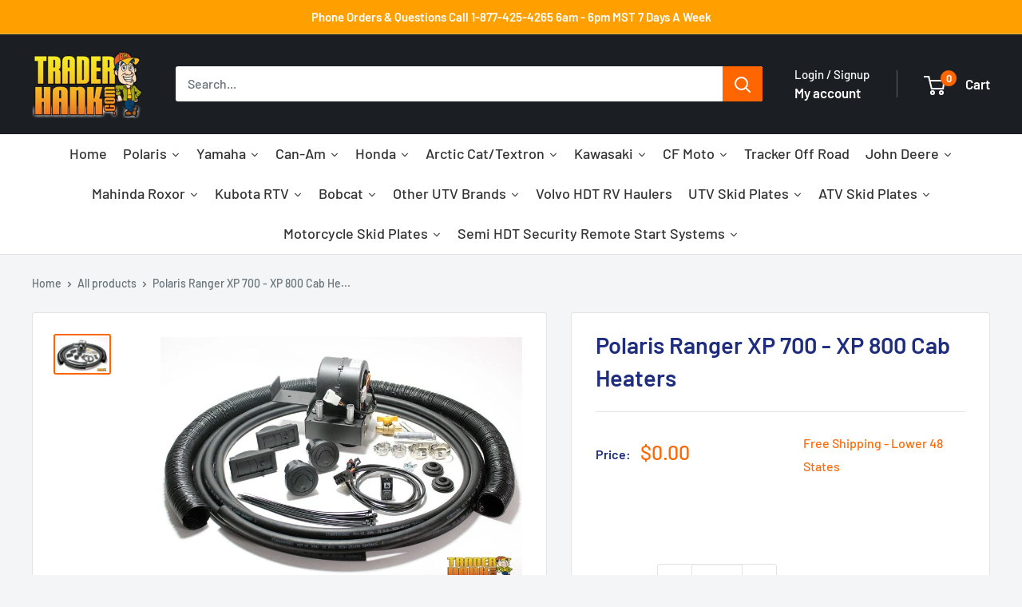

--- FILE ---
content_type: text/html; charset=utf-8
request_url: https://www.traderhank.com/products/polaris-ranger-xp-700-xp-800-cab-heaters
body_size: 58733
content:
<!doctype html>
<html class="no-js" lang="en">
<head>

  

  
    
  

  <meta charset="utf-8">
  <meta name="viewport" content="width=device-width, initial-scale=1.0, height=device-height, minimum-scale=1.0, maximum-scale=1.0">
  <meta name="theme-color" content="#ff6600">

  <title>
    
      Polaris Ranger XP 700 - XP 800 Cab Heaters
    
  </title><meta name="description" content="Buy Polaris Ranger XP 700 - XP 800 Cab Heaters Online - TraderHank.com - Call 877-425-4265 to place your order - Guaranteed Lowest Price"><link rel="canonical" href="https://www.traderhank.com/products/polaris-ranger-xp-700-xp-800-cab-heaters"><link rel="shortcut icon" href="//www.traderhank.com/cdn/shop/files/favicon_96x96.png?v=1613662632" type="image/png"><link rel="preload" as="style" href="//www.traderhank.com/cdn/shop/t/87/assets/theme.css?v=72248018906752969681750219008">
  <link rel="preload" as="script" href="//www.traderhank.com/cdn/shop/t/87/assets/theme.js?v=94077780844229690391750219008">
  <link rel="preconnect" href="https://cdn.shopify.com">
  <link rel="preconnect" href="https://fonts.shopifycdn.com">
  <link rel="dns-prefetch" href="https://productreviews.shopifycdn.com">
  <link rel="dns-prefetch" href="https://ajax.googleapis.com">
  <link rel="dns-prefetch" href="https://maps.googleapis.com">
  <link rel="dns-prefetch" href="https://maps.gstatic.com">

  <meta property="og:type" content="product">
  <meta property="og:title" content="Polaris Ranger XP 700 - XP 800 Cab Heaters"><meta property="og:image" content="http://www.traderhank.com/cdn/shop/products/polaris-ranger-xp-700-800-cab-heaters-traderhank-264.jpg?v=1712280746">
    <meta property="og:image:secure_url" content="https://www.traderhank.com/cdn/shop/products/polaris-ranger-xp-700-800-cab-heaters-traderhank-264.jpg?v=1712280746">
    <meta property="og:image:width" content="800">
    <meta property="og:image:height" content="533"><meta property="product:price:amount" content="0.00">
  <meta property="product:price:currency" content="USD"><meta property="og:description" content="Buy Polaris Ranger XP 700 - XP 800 Cab Heaters Online - TraderHank.com - Call 877-425-4265 to place your order - Guaranteed Lowest Price"><meta property="og:url" content="https://www.traderhank.com/products/polaris-ranger-xp-700-xp-800-cab-heaters">
<meta property="og:site_name" content="TraderHank"><meta name="twitter:card" content="summary"><meta name="twitter:title" content="Polaris Ranger XP 700 - XP 800 Cab Heaters">
  <meta name="twitter:description" content="Polaris Ranger XP 700 - XP 800 Cab Heaters
Browse our top-quality Polaris Ranger XP 700 - XP 800 Cab Heaters to enjoy and extend your riding season in the cold winter. Buy one of our Polaris Ranger XP 700 - XP 800 Cab Heaters and be winter-ready, keeping you warm inside your cab!
Polaris Ranger XP 700 - XP 800 Cab Heaters">
  <meta name="twitter:image" content="https://www.traderhank.com/cdn/shop/products/polaris-ranger-xp-700-800-cab-heaters-traderhank-264_600x600_crop_center.jpg?v=1712280746">
  <link rel="preload" href="//www.traderhank.com/cdn/fonts/barlow/barlow_n6.329f582a81f63f125e63c20a5a80ae9477df68e1.woff2" as="font" type="font/woff2" crossorigin><link rel="preload" href="//www.traderhank.com/cdn/fonts/barlow/barlow_n5.a193a1990790eba0cc5cca569d23799830e90f07.woff2" as="font" type="font/woff2" crossorigin><style>
  @font-face {
  font-family: Barlow;
  font-weight: 600;
  font-style: normal;
  font-display: swap;
  src: url("//www.traderhank.com/cdn/fonts/barlow/barlow_n6.329f582a81f63f125e63c20a5a80ae9477df68e1.woff2") format("woff2"),
       url("//www.traderhank.com/cdn/fonts/barlow/barlow_n6.0163402e36247bcb8b02716880d0b39568412e9e.woff") format("woff");
}

  @font-face {
  font-family: Barlow;
  font-weight: 500;
  font-style: normal;
  font-display: swap;
  src: url("//www.traderhank.com/cdn/fonts/barlow/barlow_n5.a193a1990790eba0cc5cca569d23799830e90f07.woff2") format("woff2"),
       url("//www.traderhank.com/cdn/fonts/barlow/barlow_n5.ae31c82169b1dc0715609b8cc6a610b917808358.woff") format("woff");
}

@font-face {
  font-family: Barlow;
  font-weight: 600;
  font-style: normal;
  font-display: swap;
  src: url("//www.traderhank.com/cdn/fonts/barlow/barlow_n6.329f582a81f63f125e63c20a5a80ae9477df68e1.woff2") format("woff2"),
       url("//www.traderhank.com/cdn/fonts/barlow/barlow_n6.0163402e36247bcb8b02716880d0b39568412e9e.woff") format("woff");
}

@font-face {
  font-family: Barlow;
  font-weight: 600;
  font-style: italic;
  font-display: swap;
  src: url("//www.traderhank.com/cdn/fonts/barlow/barlow_i6.5a22bd20fb27bad4d7674cc6e666fb9c77d813bb.woff2") format("woff2"),
       url("//www.traderhank.com/cdn/fonts/barlow/barlow_i6.1c8787fcb59f3add01a87f21b38c7ef797e3b3a1.woff") format("woff");
}


  @font-face {
  font-family: Barlow;
  font-weight: 700;
  font-style: normal;
  font-display: swap;
  src: url("//www.traderhank.com/cdn/fonts/barlow/barlow_n7.691d1d11f150e857dcbc1c10ef03d825bc378d81.woff2") format("woff2"),
       url("//www.traderhank.com/cdn/fonts/barlow/barlow_n7.4fdbb1cb7da0e2c2f88492243ffa2b4f91924840.woff") format("woff");
}

  @font-face {
  font-family: Barlow;
  font-weight: 500;
  font-style: italic;
  font-display: swap;
  src: url("//www.traderhank.com/cdn/fonts/barlow/barlow_i5.714d58286997b65cd479af615cfa9bb0a117a573.woff2") format("woff2"),
       url("//www.traderhank.com/cdn/fonts/barlow/barlow_i5.0120f77e6447d3b5df4bbec8ad8c2d029d87fb21.woff") format("woff");
}

  @font-face {
  font-family: Barlow;
  font-weight: 700;
  font-style: italic;
  font-display: swap;
  src: url("//www.traderhank.com/cdn/fonts/barlow/barlow_i7.50e19d6cc2ba5146fa437a5a7443c76d5d730103.woff2") format("woff2"),
       url("//www.traderhank.com/cdn/fonts/barlow/barlow_i7.47e9f98f1b094d912e6fd631cc3fe93d9f40964f.woff") format("woff");
}


  :root {
    --default-text-font-size : 15px;
    --base-text-font-size    : 16px;
    --heading-font-family    : Barlow, sans-serif;
    --heading-font-weight    : 600;
    --heading-font-style     : normal;
    --text-font-family       : Barlow, sans-serif;
    --text-font-weight       : 500;
    --text-font-style        : normal;
    --text-font-bolder-weight: 600;
    --text-link-decoration   : underline;

    --text-color               : #677279;
    --text-color-rgb           : 103, 114, 121;
    --heading-color            : #1e2d7d;
    --border-color             : #e1e3e4;
    --border-color-rgb         : 225, 227, 228;
    --form-border-color        : #d4d6d8;
    --accent-color             : #ff6600;
    --accent-color-rgb         : 255, 102, 0;
    --link-color               : #00badb;
    --link-color-hover         : #00798e;
    --background               : #f3f5f6;
    --secondary-background     : #ffffff;
    --secondary-background-rgb : 255, 255, 255;
    --accent-background        : rgba(255, 102, 0, 0.08);

    --input-background: #ffffff;

    --error-color       : #ff0000;
    --error-background  : rgba(255, 0, 0, 0.07);
    --success-color     : #00aa00;
    --success-background: rgba(0, 170, 0, 0.11);

    --primary-button-background      : #ff6600;
    --primary-button-background-rgb  : 255, 102, 0;
    --primary-button-text-color      : #ffffff;
    --secondary-button-background    : #1b1f23;
    --secondary-button-background-rgb: 27, 31, 35;
    --secondary-button-text-color    : #ffffff;

    --header-background      : #1b1f23;
    --header-text-color      : #ffffff;
    --header-light-text-color: #ffffff;
    --header-border-color    : rgba(255, 255, 255, 0.3);
    --header-accent-color    : #ff6600;

    --footer-background-color:    #1b1f23;
    --footer-heading-text-color:  #7f8c8d;
    --footer-body-text-color:     #7f8c8d;
    --footer-body-text-color-rgb: 127, 140, 141;
    --footer-accent-color:        #ff6600;
    --footer-accent-color-rgb:    255, 102, 0;
    --footer-border:              none;
    
    --flickity-arrow-color: #abb1b4;--product-on-sale-accent           : #ee0000;
    --product-on-sale-accent-rgb       : 238, 0, 0;
    --product-on-sale-color            : #ffffff;
    --product-in-stock-color           : #008a00;
    --product-low-stock-color          : #ee0000;
    --product-sold-out-color           : #8a9297;
    --product-custom-label-1-background: #008a00;
    --product-custom-label-1-color     : #ffffff;
    --product-custom-label-2-background: #00a500;
    --product-custom-label-2-color     : #ffffff;
    --product-review-star-color        : #ffbd00;

    --mobile-container-gutter : 20px;
    --desktop-container-gutter: 40px;

    /* Shopify related variables */
    --payment-terms-background-color: #f3f5f6;
  }
</style>

<script>
  // IE11 does not have support for CSS variables, so we have to polyfill them
  if (!(((window || {}).CSS || {}).supports && window.CSS.supports('(--a: 0)'))) {
    const script = document.createElement('script');
    script.type = 'text/javascript';
    script.src = 'https://cdn.jsdelivr.net/npm/css-vars-ponyfill@2';
    script.onload = function() {
      cssVars({});
    };

    document.getElementsByTagName('head')[0].appendChild(script);
  }
</script>


  <script>window.performance && window.performance.mark && window.performance.mark('shopify.content_for_header.start');</script><meta name="google-site-verification" content="OswJKs14T6IYWYAqa3tUjSGSfPSFj3fdrHnkiedTwZU">
<meta id="shopify-digital-wallet" name="shopify-digital-wallet" content="/18480573/digital_wallets/dialog">
<meta name="shopify-checkout-api-token" content="0e2052650bde361c1ff6e4630522cfba">
<meta id="in-context-paypal-metadata" data-shop-id="18480573" data-venmo-supported="false" data-environment="production" data-locale="en_US" data-paypal-v4="true" data-currency="USD">
<link rel="alternate" type="application/json+oembed" href="https://www.traderhank.com/products/polaris-ranger-xp-700-xp-800-cab-heaters.oembed">
<script async="async" src="/checkouts/internal/preloads.js?locale=en-US"></script>
<script id="shopify-features" type="application/json">{"accessToken":"0e2052650bde361c1ff6e4630522cfba","betas":["rich-media-storefront-analytics"],"domain":"www.traderhank.com","predictiveSearch":true,"shopId":18480573,"locale":"en"}</script>
<script>var Shopify = Shopify || {};
Shopify.shop = "traderhank.myshopify.com";
Shopify.locale = "en";
Shopify.currency = {"active":"USD","rate":"1.0"};
Shopify.country = "US";
Shopify.theme = {"name":"BFR_TECHLYSER_Kamran-Fitment-Details- Live","id":134591545392,"schema_name":"Warehouse","schema_version":"5.1.0","theme_store_id":871,"role":"main"};
Shopify.theme.handle = "null";
Shopify.theme.style = {"id":null,"handle":null};
Shopify.cdnHost = "www.traderhank.com/cdn";
Shopify.routes = Shopify.routes || {};
Shopify.routes.root = "/";</script>
<script type="module">!function(o){(o.Shopify=o.Shopify||{}).modules=!0}(window);</script>
<script>!function(o){function n(){var o=[];function n(){o.push(Array.prototype.slice.apply(arguments))}return n.q=o,n}var t=o.Shopify=o.Shopify||{};t.loadFeatures=n(),t.autoloadFeatures=n()}(window);</script>
<script id="shop-js-analytics" type="application/json">{"pageType":"product"}</script>
<script defer="defer" async type="module" src="//www.traderhank.com/cdn/shopifycloud/shop-js/modules/v2/client.init-shop-cart-sync_BdyHc3Nr.en.esm.js"></script>
<script defer="defer" async type="module" src="//www.traderhank.com/cdn/shopifycloud/shop-js/modules/v2/chunk.common_Daul8nwZ.esm.js"></script>
<script type="module">
  await import("//www.traderhank.com/cdn/shopifycloud/shop-js/modules/v2/client.init-shop-cart-sync_BdyHc3Nr.en.esm.js");
await import("//www.traderhank.com/cdn/shopifycloud/shop-js/modules/v2/chunk.common_Daul8nwZ.esm.js");

  window.Shopify.SignInWithShop?.initShopCartSync?.({"fedCMEnabled":true,"windoidEnabled":true});

</script>
<script>(function() {
  var isLoaded = false;
  function asyncLoad() {
    if (isLoaded) return;
    isLoaded = true;
    var urls = ["https:\/\/files-shpf.mageworx.com\/productoptions\/source.js?mw_productoptions_t=1766852726\u0026shop=traderhank.myshopify.com","https:\/\/cloudsearch-1f874.kxcdn.com\/shopify.js?markets=1\u0026shop=traderhank.myshopify.com"];
    for (var i = 0; i < urls.length; i++) {
      var s = document.createElement('script');
      s.type = 'text/javascript';
      s.async = true;
      s.src = urls[i];
      var x = document.getElementsByTagName('script')[0];
      x.parentNode.insertBefore(s, x);
    }
  };
  if(window.attachEvent) {
    window.attachEvent('onload', asyncLoad);
  } else {
    window.addEventListener('load', asyncLoad, false);
  }
})();</script>
<script id="__st">var __st={"a":18480573,"offset":-25200,"reqid":"d50b6791-0a03-4eda-869b-952d8ea1dcd0-1768998797","pageurl":"www.traderhank.com\/products\/polaris-ranger-xp-700-xp-800-cab-heaters","u":"1d2bb5cef042","p":"product","rtyp":"product","rid":7157139275824};</script>
<script>window.ShopifyPaypalV4VisibilityTracking = true;</script>
<script id="captcha-bootstrap">!function(){'use strict';const t='contact',e='account',n='new_comment',o=[[t,t],['blogs',n],['comments',n],[t,'customer']],c=[[e,'customer_login'],[e,'guest_login'],[e,'recover_customer_password'],[e,'create_customer']],r=t=>t.map((([t,e])=>`form[action*='/${t}']:not([data-nocaptcha='true']) input[name='form_type'][value='${e}']`)).join(','),a=t=>()=>t?[...document.querySelectorAll(t)].map((t=>t.form)):[];function s(){const t=[...o],e=r(t);return a(e)}const i='password',u='form_key',d=['recaptcha-v3-token','g-recaptcha-response','h-captcha-response',i],f=()=>{try{return window.sessionStorage}catch{return}},m='__shopify_v',_=t=>t.elements[u];function p(t,e,n=!1){try{const o=window.sessionStorage,c=JSON.parse(o.getItem(e)),{data:r}=function(t){const{data:e,action:n}=t;return t[m]||n?{data:e,action:n}:{data:t,action:n}}(c);for(const[e,n]of Object.entries(r))t.elements[e]&&(t.elements[e].value=n);n&&o.removeItem(e)}catch(o){console.error('form repopulation failed',{error:o})}}const l='form_type',E='cptcha';function T(t){t.dataset[E]=!0}const w=window,h=w.document,L='Shopify',v='ce_forms',y='captcha';let A=!1;((t,e)=>{const n=(g='f06e6c50-85a8-45c8-87d0-21a2b65856fe',I='https://cdn.shopify.com/shopifycloud/storefront-forms-hcaptcha/ce_storefront_forms_captcha_hcaptcha.v1.5.2.iife.js',D={infoText:'Protected by hCaptcha',privacyText:'Privacy',termsText:'Terms'},(t,e,n)=>{const o=w[L][v],c=o.bindForm;if(c)return c(t,g,e,D).then(n);var r;o.q.push([[t,g,e,D],n]),r=I,A||(h.body.append(Object.assign(h.createElement('script'),{id:'captcha-provider',async:!0,src:r})),A=!0)});var g,I,D;w[L]=w[L]||{},w[L][v]=w[L][v]||{},w[L][v].q=[],w[L][y]=w[L][y]||{},w[L][y].protect=function(t,e){n(t,void 0,e),T(t)},Object.freeze(w[L][y]),function(t,e,n,w,h,L){const[v,y,A,g]=function(t,e,n){const i=e?o:[],u=t?c:[],d=[...i,...u],f=r(d),m=r(i),_=r(d.filter((([t,e])=>n.includes(e))));return[a(f),a(m),a(_),s()]}(w,h,L),I=t=>{const e=t.target;return e instanceof HTMLFormElement?e:e&&e.form},D=t=>v().includes(t);t.addEventListener('submit',(t=>{const e=I(t);if(!e)return;const n=D(e)&&!e.dataset.hcaptchaBound&&!e.dataset.recaptchaBound,o=_(e),c=g().includes(e)&&(!o||!o.value);(n||c)&&t.preventDefault(),c&&!n&&(function(t){try{if(!f())return;!function(t){const e=f();if(!e)return;const n=_(t);if(!n)return;const o=n.value;o&&e.removeItem(o)}(t);const e=Array.from(Array(32),(()=>Math.random().toString(36)[2])).join('');!function(t,e){_(t)||t.append(Object.assign(document.createElement('input'),{type:'hidden',name:u})),t.elements[u].value=e}(t,e),function(t,e){const n=f();if(!n)return;const o=[...t.querySelectorAll(`input[type='${i}']`)].map((({name:t})=>t)),c=[...d,...o],r={};for(const[a,s]of new FormData(t).entries())c.includes(a)||(r[a]=s);n.setItem(e,JSON.stringify({[m]:1,action:t.action,data:r}))}(t,e)}catch(e){console.error('failed to persist form',e)}}(e),e.submit())}));const S=(t,e)=>{t&&!t.dataset[E]&&(n(t,e.some((e=>e===t))),T(t))};for(const o of['focusin','change'])t.addEventListener(o,(t=>{const e=I(t);D(e)&&S(e,y())}));const B=e.get('form_key'),M=e.get(l),P=B&&M;t.addEventListener('DOMContentLoaded',(()=>{const t=y();if(P)for(const e of t)e.elements[l].value===M&&p(e,B);[...new Set([...A(),...v().filter((t=>'true'===t.dataset.shopifyCaptcha))])].forEach((e=>S(e,t)))}))}(h,new URLSearchParams(w.location.search),n,t,e,['guest_login'])})(!0,!0)}();</script>
<script integrity="sha256-4kQ18oKyAcykRKYeNunJcIwy7WH5gtpwJnB7kiuLZ1E=" data-source-attribution="shopify.loadfeatures" defer="defer" src="//www.traderhank.com/cdn/shopifycloud/storefront/assets/storefront/load_feature-a0a9edcb.js" crossorigin="anonymous"></script>
<script data-source-attribution="shopify.dynamic_checkout.dynamic.init">var Shopify=Shopify||{};Shopify.PaymentButton=Shopify.PaymentButton||{isStorefrontPortableWallets:!0,init:function(){window.Shopify.PaymentButton.init=function(){};var t=document.createElement("script");t.src="https://www.traderhank.com/cdn/shopifycloud/portable-wallets/latest/portable-wallets.en.js",t.type="module",document.head.appendChild(t)}};
</script>
<script data-source-attribution="shopify.dynamic_checkout.buyer_consent">
  function portableWalletsHideBuyerConsent(e){var t=document.getElementById("shopify-buyer-consent"),n=document.getElementById("shopify-subscription-policy-button");t&&n&&(t.classList.add("hidden"),t.setAttribute("aria-hidden","true"),n.removeEventListener("click",e))}function portableWalletsShowBuyerConsent(e){var t=document.getElementById("shopify-buyer-consent"),n=document.getElementById("shopify-subscription-policy-button");t&&n&&(t.classList.remove("hidden"),t.removeAttribute("aria-hidden"),n.addEventListener("click",e))}window.Shopify?.PaymentButton&&(window.Shopify.PaymentButton.hideBuyerConsent=portableWalletsHideBuyerConsent,window.Shopify.PaymentButton.showBuyerConsent=portableWalletsShowBuyerConsent);
</script>
<script>
  function portableWalletsCleanup(e){e&&e.src&&console.error("Failed to load portable wallets script "+e.src);var t=document.querySelectorAll("shopify-accelerated-checkout .shopify-payment-button__skeleton, shopify-accelerated-checkout-cart .wallet-cart-button__skeleton"),e=document.getElementById("shopify-buyer-consent");for(let e=0;e<t.length;e++)t[e].remove();e&&e.remove()}function portableWalletsNotLoadedAsModule(e){e instanceof ErrorEvent&&"string"==typeof e.message&&e.message.includes("import.meta")&&"string"==typeof e.filename&&e.filename.includes("portable-wallets")&&(window.removeEventListener("error",portableWalletsNotLoadedAsModule),window.Shopify.PaymentButton.failedToLoad=e,"loading"===document.readyState?document.addEventListener("DOMContentLoaded",window.Shopify.PaymentButton.init):window.Shopify.PaymentButton.init())}window.addEventListener("error",portableWalletsNotLoadedAsModule);
</script>

<script type="module" src="https://www.traderhank.com/cdn/shopifycloud/portable-wallets/latest/portable-wallets.en.js" onError="portableWalletsCleanup(this)" crossorigin="anonymous"></script>
<script nomodule>
  document.addEventListener("DOMContentLoaded", portableWalletsCleanup);
</script>

<link id="shopify-accelerated-checkout-styles" rel="stylesheet" media="screen" href="https://www.traderhank.com/cdn/shopifycloud/portable-wallets/latest/accelerated-checkout-backwards-compat.css" crossorigin="anonymous">
<style id="shopify-accelerated-checkout-cart">
        #shopify-buyer-consent {
  margin-top: 1em;
  display: inline-block;
  width: 100%;
}

#shopify-buyer-consent.hidden {
  display: none;
}

#shopify-subscription-policy-button {
  background: none;
  border: none;
  padding: 0;
  text-decoration: underline;
  font-size: inherit;
  cursor: pointer;
}

#shopify-subscription-policy-button::before {
  box-shadow: none;
}

      </style>

<script>window.performance && window.performance.mark && window.performance.mark('shopify.content_for_header.end');</script>
<script type="application/ld+json">
{
  "@context": "https://schema.org",
  "@type": "Organization",
  "name": "TraderHank",
  "url": "https:\/\/www.traderhank.com",
  "hasMerchantReturnPolicy": [
    {
      "@type": "MerchantReturnPolicy",
      "name": "Wrong, Damaged or Defective Items",
      "returnPolicyCategory": "https://schema.org/MerchantReturnFiniteReturnWindow",
      "merchantReturnDays": 30,
      "applicableCountry": "US",
      "returnMethod": "https://schema.org/ReturnByMail",
      "returnFees": "https://schema.org/OriginalShippingFees",
      "refundType": "https://schema.org/FullRefund",
      "returnPolicyUrl": "\/policies\/refund-policy",
      "description": "Items sent incorrectly, damaged, or defective will be exchanged or refunded in full. Contact TraderHank for an RA# within 30 days; photos/videos may be required."
    },
    {
      "@type": "MerchantReturnPolicy",
      "name": "All other returns",
      "returnPolicyCategory": "https://schema.org/MerchantReturnFiniteReturnWindow",
      "merchantReturnDays": 30,
      "applicableCountry": "US",
      "returnMethod": "https://schema.org/ReturnByMail",
      "returnFees": "https://schema.org/OriginalShippingFees",
      "refundType": "https://schema.org/FullRefund",
      "returnPolicyUrl": "\/policies\/refund-policy",
      "additionalProperty": [
        { "@type": "PropertyValue", "name": "Restocking fee", "value": "At least 20% for authorized returns of new products" },
        { "@type": "PropertyValue", "name": "Original packaging", "value": "Items must be new, in original packaging, 100% resalable" },
        { "@type": "PropertyValue", "name": "Return shipping", "value": "Customer pays return shipping unless item was incorrect, damaged, or defective" },
        { "@type": "PropertyValue", "name": "Original shipping fees", "value": "Not refundable" },
        { "@type": "PropertyValue", "name": "RMA required", "value": "RA# required within 30 days of receipt; photos/videos may be required" }
      ],
      "description": "For non-defective/wrong-item cases, contact within 30 days for RA#. Restocking fee 20%+ may apply. Customer pays return shipping; original shipping fees non-refundable."
    }
  ]
}
</script>

  <link rel="stylesheet" href="//www.traderhank.com/cdn/shop/t/87/assets/theme.css?v=72248018906752969681750219008">
  <link rel="stylesheet" href="//www.traderhank.com/cdn/shop/t/87/assets/uspl.css?v=115973397281623663761751537738">
  <script type="application/ld+json">
  {
    "@context": "https://schema.org",
    "@type": "BreadcrumbList",
  "itemListElement": [
    {
      "@type": "ListItem",
      "position": 1,
      "name": "Home",
      "item": "https:\/\/www.traderhank.com"
    },{
        "@type": "ListItem",
        "position": 2,
        "name": "Polaris Ranger XP 700 - XP 800 Cab Heaters",
        "item": "https:\/\/www.traderhank.com\/products\/polaris-ranger-xp-700-xp-800-cab-heaters"
      }]
  }
  </script><script type="application/ld+json">
  {
    "@context": "https://schema.org",
    "@type": "Product",
    "@id": "https:\/\/www.traderhank.com\/products\/polaris-ranger-xp-700-xp-800-cab-heaters",
    "productID": 7157139275824,
    "name": "Polaris Ranger XP 700 - XP 800 Cab Heaters",
    "description": "Polaris Ranger XP 700 - XP 800 Cab Heaters\nBrowse our top-quality Polaris Ranger XP 700 - XP 800 Cab Heaters to enjoy and extend your riding season in the cold winter. Buy one of our Polaris Ranger XP 700 - XP 800 Cab Heaters and be winter-ready, keeping you warm inside your cab!\nPolaris Ranger XP 700 - XP 800 Cab Heaters",
    "brand": {
      "@type": "Brand",
      "name": "TraderHank"
    },
    "image": ["https:\/\/www.traderhank.com\/cdn\/shop\/products\/polaris-ranger-xp-700-800-cab-heaters-traderhank-264.jpg?v=1712280746\u0026width=1024"],"offers": [{
          "@type": "Offer",
          "name": "Default Title",
          "availability":"https://schema.org/OutOfStock",
          "price": 0.0,
          "priceCurrency": "USD",
          "priceValidUntil": "2026-04-21","url": "https:\/\/www.traderhank.com\/products\/polaris-ranger-xp-700-xp-800-cab-heaters?variant=40681962700848",
          "shippingDetails": {
            "@type": "OfferShippingDetails",
            "shippingDestination": {
              "@type": "DefinedRegion",
              "addressCountry": "US"
            },
            "deliveryTime": {
              "@type": "ShippingDeliveryTime",
              "handlingTime": { "@type": "QuantitativeValue", "minValue": 1, "maxValue": 2, "unitCode": "d" },
              "transitTime":  { "@type": "QuantitativeValue", "minValue": 3, "maxValue": 7, "unitCode": "d" }
            },
            "shippingRate": { "@type": "MonetaryAmount", "value": "0.00", "currency": "USD" }
          }
        }]
  }
  </script>

  <script>
    // Expose variables to the global scope for theme scripts
    window.theme = {
      pageType: "product",
      cartCount: 0,
      moneyFormat: "${{amount}}",
      moneyWithCurrencyFormat: "${{amount}} USD",
      currencyCodeEnabled: false,
      showDiscount: false,
      discountMode: "saving",
      cartType: "drawer"
    };

    window.routes = {
      rootUrl: "\/",
      rootUrlWithoutSlash: '',
      cartUrl: "\/cart",
      cartAddUrl: "\/cart\/add",
      cartChangeUrl: "\/cart\/change",
      searchUrl: "\/search",
      productRecommendationsUrl: "\/recommendations\/products"
    };

    window.languages = {
      productRegularPrice: "Regular price",
      productSalePrice: "Sale price",
      collectionOnSaleLabel: "Save {{savings}}",
      productFormUnavailable: "Unavailable",
      productFormAddToCart: "Add to cart",
      productFormPreOrder: "Pre-order",
      productFormSoldOut: "Sold out",
      productAdded: "Product has been added to your cart",
      productAddedShort: "Added!",
      shippingEstimatorNoResults: "No shipping could be found for your address.",
      shippingEstimatorOneResult: "There is one shipping rate for your address:",
      shippingEstimatorMultipleResults: "There are {{count}} shipping rates for your address:",
      shippingEstimatorErrors: "There are some errors:"
    };

    document.documentElement.className = document.documentElement.className.replace('no-js', 'js');
  </script><script src="//www.traderhank.com/cdn/shop/t/87/assets/theme.js?v=94077780844229690391750219008" defer></script>
  <script src="https://ajax.googleapis.com/ajax/libs/jquery/3.7.1/jquery.min.js" defer></script>
  <script src="//www.traderhank.com/cdn/shop/t/87/assets/custom.js?v=28095198829732620131750221997" defer></script>
  <!-- Ajaxinate Library -->
  <script src="//www.traderhank.com/cdn/shop/t/87/assets/ajaxinate.js?v=103449145741805164581750219008" type="text/javascript"></script>
<script>
      (function () {
        window.onpageshow = function() {
          // Force refreshing the cart content onpageshow
          document.documentElement.dispatchEvent(new CustomEvent('cart:refresh', {
            bubbles: true,
            detail: { scrollToTop: false }
          }));
        };
      })();
    </script><!-- BEGIN app block: shopify://apps/judge-me-reviews/blocks/judgeme_core/61ccd3b1-a9f2-4160-9fe9-4fec8413e5d8 --><!-- Start of Judge.me Core -->






<link rel="dns-prefetch" href="https://cdnwidget.judge.me">
<link rel="dns-prefetch" href="https://cdn.judge.me">
<link rel="dns-prefetch" href="https://cdn1.judge.me">
<link rel="dns-prefetch" href="https://api.judge.me">

<script data-cfasync='false' class='jdgm-settings-script'>window.jdgmSettings={"pagination":5,"disable_web_reviews":false,"badge_no_review_text":"No reviews","badge_n_reviews_text":"{{ n }} review/reviews","hide_badge_preview_if_no_reviews":true,"badge_hide_text":false,"enforce_center_preview_badge":false,"widget_title":"Customer Reviews","widget_open_form_text":"Write a review","widget_close_form_text":"Cancel review","widget_refresh_page_text":"Refresh page","widget_summary_text":"Based on {{ number_of_reviews }} review/reviews","widget_no_review_text":"Be the first to write a review","widget_name_field_text":"Display name","widget_verified_name_field_text":"Verified Name (public)","widget_name_placeholder_text":"Display name","widget_required_field_error_text":"This field is required.","widget_email_field_text":"Email address","widget_verified_email_field_text":"Verified Email (private, can not be edited)","widget_email_placeholder_text":"Your email address","widget_email_field_error_text":"Please enter a valid email address.","widget_rating_field_text":"Rating","widget_review_title_field_text":"Review Title","widget_review_title_placeholder_text":"Give your review a title","widget_review_body_field_text":"Review content","widget_review_body_placeholder_text":"Start writing here...","widget_pictures_field_text":"Picture/Video (optional)","widget_submit_review_text":"Submit Review","widget_submit_verified_review_text":"Submit Verified Review","widget_submit_success_msg_with_auto_publish":"Thank you! Please refresh the page in a few moments to see your review. You can remove or edit your review by logging into \u003ca href='https://judge.me/login' target='_blank' rel='nofollow noopener'\u003eJudge.me\u003c/a\u003e","widget_submit_success_msg_no_auto_publish":"Thank you! Your review will be published as soon as it is approved by the shop admin. You can remove or edit your review by logging into \u003ca href='https://judge.me/login' target='_blank' rel='nofollow noopener'\u003eJudge.me\u003c/a\u003e","widget_show_default_reviews_out_of_total_text":"Showing {{ n_reviews_shown }} out of {{ n_reviews }} reviews.","widget_show_all_link_text":"Show all","widget_show_less_link_text":"Show less","widget_author_said_text":"{{ reviewer_name }} said:","widget_days_text":"{{ n }} days ago","widget_weeks_text":"{{ n }} week/weeks ago","widget_months_text":"{{ n }} month/months ago","widget_years_text":"{{ n }} year/years ago","widget_yesterday_text":"Yesterday","widget_today_text":"Today","widget_replied_text":"\u003e\u003e {{ shop_name }} replied:","widget_read_more_text":"Read more","widget_reviewer_name_as_initial":"","widget_rating_filter_color":"#fbcd0a","widget_rating_filter_see_all_text":"See all reviews","widget_sorting_most_recent_text":"Most Recent","widget_sorting_highest_rating_text":"Highest Rating","widget_sorting_lowest_rating_text":"Lowest Rating","widget_sorting_with_pictures_text":"Only Pictures","widget_sorting_most_helpful_text":"Most Helpful","widget_open_question_form_text":"Ask a question","widget_reviews_subtab_text":"Reviews","widget_questions_subtab_text":"Questions","widget_question_label_text":"Question","widget_answer_label_text":"Answer","widget_question_placeholder_text":"Write your question here","widget_submit_question_text":"Submit Question","widget_question_submit_success_text":"Thank you for your question! We will notify you once it gets answered.","verified_badge_text":"Verified","verified_badge_bg_color":"","verified_badge_text_color":"","verified_badge_placement":"left-of-reviewer-name","widget_review_max_height":"","widget_hide_border":false,"widget_social_share":false,"widget_thumb":false,"widget_review_location_show":false,"widget_location_format":"","all_reviews_include_out_of_store_products":true,"all_reviews_out_of_store_text":"(out of store)","all_reviews_pagination":100,"all_reviews_product_name_prefix_text":"about","enable_review_pictures":true,"enable_question_anwser":false,"widget_theme":"carousel","review_date_format":"mm/dd/yyyy","default_sort_method":"most-recent","widget_product_reviews_subtab_text":"Product Reviews","widget_shop_reviews_subtab_text":"Shop Reviews","widget_other_products_reviews_text":"Reviews for other products","widget_store_reviews_subtab_text":"Store reviews","widget_no_store_reviews_text":"This store hasn't received any reviews yet","widget_web_restriction_product_reviews_text":"This product hasn't received any reviews yet","widget_no_items_text":"No items found","widget_show_more_text":"Show more","widget_write_a_store_review_text":"Write a Store Review","widget_other_languages_heading":"Reviews in Other Languages","widget_translate_review_text":"Translate review to {{ language }}","widget_translating_review_text":"Translating...","widget_show_original_translation_text":"Show original ({{ language }})","widget_translate_review_failed_text":"Review couldn't be translated.","widget_translate_review_retry_text":"Retry","widget_translate_review_try_again_later_text":"Try again later","show_product_url_for_grouped_product":false,"widget_sorting_pictures_first_text":"Pictures First","show_pictures_on_all_rev_page_mobile":false,"show_pictures_on_all_rev_page_desktop":false,"floating_tab_hide_mobile_install_preference":false,"floating_tab_button_name":"★ Reviews","floating_tab_title":"Let customers speak for us","floating_tab_button_color":"","floating_tab_button_background_color":"","floating_tab_url":"","floating_tab_url_enabled":false,"floating_tab_tab_style":"text","all_reviews_text_badge_text":"Customers rate us {{ shop.metafields.judgeme.all_reviews_rating | round: 1 }}/5 based on {{ shop.metafields.judgeme.all_reviews_count }} reviews.","all_reviews_text_badge_text_branded_style":"{{ shop.metafields.judgeme.all_reviews_rating | round: 1 }} out of 5 stars based on {{ shop.metafields.judgeme.all_reviews_count }} reviews","is_all_reviews_text_badge_a_link":false,"show_stars_for_all_reviews_text_badge":false,"all_reviews_text_badge_url":"","all_reviews_text_style":"branded","all_reviews_text_color_style":"judgeme_brand_color","all_reviews_text_color":"#108474","all_reviews_text_show_jm_brand":true,"featured_carousel_show_header":true,"featured_carousel_title":"Let customers speak for us","testimonials_carousel_title":"Customers are saying","videos_carousel_title":"Real customer stories","cards_carousel_title":"Customers are saying","featured_carousel_count_text":"from {{ n }} reviews","featured_carousel_add_link_to_all_reviews_page":false,"featured_carousel_url":"","featured_carousel_show_images":true,"featured_carousel_autoslide_interval":5,"featured_carousel_arrows_on_the_sides":false,"featured_carousel_height":250,"featured_carousel_width":80,"featured_carousel_image_size":0,"featured_carousel_image_height":250,"featured_carousel_arrow_color":"#eeeeee","verified_count_badge_style":"branded","verified_count_badge_orientation":"horizontal","verified_count_badge_color_style":"judgeme_brand_color","verified_count_badge_color":"#108474","is_verified_count_badge_a_link":false,"verified_count_badge_url":"","verified_count_badge_show_jm_brand":true,"widget_rating_preset_default":5,"widget_first_sub_tab":"product-reviews","widget_show_histogram":true,"widget_histogram_use_custom_color":false,"widget_pagination_use_custom_color":false,"widget_star_use_custom_color":false,"widget_verified_badge_use_custom_color":false,"widget_write_review_use_custom_color":false,"picture_reminder_submit_button":"Upload Pictures","enable_review_videos":true,"mute_video_by_default":false,"widget_sorting_videos_first_text":"Videos First","widget_review_pending_text":"Pending","featured_carousel_items_for_large_screen":3,"social_share_options_order":"Facebook,Twitter","remove_microdata_snippet":true,"disable_json_ld":false,"enable_json_ld_products":false,"preview_badge_show_question_text":false,"preview_badge_no_question_text":"No questions","preview_badge_n_question_text":"{{ number_of_questions }} question/questions","qa_badge_show_icon":false,"qa_badge_position":"below","remove_judgeme_branding":false,"widget_add_search_bar":false,"widget_search_bar_placeholder":"Search","widget_sorting_verified_only_text":"Verified only","featured_carousel_theme":"default","featured_carousel_show_rating":true,"featured_carousel_show_title":true,"featured_carousel_show_body":true,"featured_carousel_show_date":false,"featured_carousel_show_reviewer":true,"featured_carousel_show_product":false,"featured_carousel_header_background_color":"#108474","featured_carousel_header_text_color":"#ffffff","featured_carousel_name_product_separator":"reviewed","featured_carousel_full_star_background":"#108474","featured_carousel_empty_star_background":"#dadada","featured_carousel_vertical_theme_background":"#f9fafb","featured_carousel_verified_badge_enable":true,"featured_carousel_verified_badge_color":"#108474","featured_carousel_border_style":"round","featured_carousel_review_line_length_limit":3,"featured_carousel_more_reviews_button_text":"Read more reviews","featured_carousel_view_product_button_text":"View product","all_reviews_page_load_reviews_on":"scroll","all_reviews_page_load_more_text":"Load More Reviews","disable_fb_tab_reviews":false,"enable_ajax_cdn_cache":false,"widget_advanced_speed_features":5,"widget_public_name_text":"displayed publicly like","default_reviewer_name":"John Smith","default_reviewer_name_has_non_latin":true,"widget_reviewer_anonymous":"Anonymous","medals_widget_title":"Judge.me Review Medals","medals_widget_background_color":"#f9fafb","medals_widget_position":"footer_all_pages","medals_widget_border_color":"#f9fafb","medals_widget_verified_text_position":"left","medals_widget_use_monochromatic_version":false,"medals_widget_elements_color":"#108474","show_reviewer_avatar":true,"widget_invalid_yt_video_url_error_text":"Not a YouTube video URL","widget_max_length_field_error_text":"Please enter no more than {0} characters.","widget_show_country_flag":false,"widget_show_collected_via_shop_app":true,"widget_verified_by_shop_badge_style":"light","widget_verified_by_shop_text":"Verified by Shop","widget_show_photo_gallery":false,"widget_load_with_code_splitting":true,"widget_ugc_install_preference":false,"widget_ugc_title":"Made by us, Shared by you","widget_ugc_subtitle":"Tag us to see your picture featured in our page","widget_ugc_arrows_color":"#ffffff","widget_ugc_primary_button_text":"Buy Now","widget_ugc_primary_button_background_color":"#108474","widget_ugc_primary_button_text_color":"#ffffff","widget_ugc_primary_button_border_width":"0","widget_ugc_primary_button_border_style":"none","widget_ugc_primary_button_border_color":"#108474","widget_ugc_primary_button_border_radius":"25","widget_ugc_secondary_button_text":"Load More","widget_ugc_secondary_button_background_color":"#ffffff","widget_ugc_secondary_button_text_color":"#108474","widget_ugc_secondary_button_border_width":"2","widget_ugc_secondary_button_border_style":"solid","widget_ugc_secondary_button_border_color":"#108474","widget_ugc_secondary_button_border_radius":"25","widget_ugc_reviews_button_text":"View Reviews","widget_ugc_reviews_button_background_color":"#ffffff","widget_ugc_reviews_button_text_color":"#108474","widget_ugc_reviews_button_border_width":"2","widget_ugc_reviews_button_border_style":"solid","widget_ugc_reviews_button_border_color":"#108474","widget_ugc_reviews_button_border_radius":"25","widget_ugc_reviews_button_link_to":"judgeme-reviews-page","widget_ugc_show_post_date":true,"widget_ugc_max_width":"800","widget_rating_metafield_value_type":true,"widget_primary_color":"#FF9529","widget_enable_secondary_color":false,"widget_secondary_color":"#edf5f5","widget_summary_average_rating_text":"{{ average_rating }} out of 5","widget_media_grid_title":"Customer photos \u0026 videos","widget_media_grid_see_more_text":"See more","widget_round_style":true,"widget_show_product_medals":true,"widget_verified_by_judgeme_text":"Verified by Judge.me","widget_show_store_medals":true,"widget_verified_by_judgeme_text_in_store_medals":"Verified by Judge.me","widget_media_field_exceed_quantity_message":"Sorry, we can only accept {{ max_media }} for one review.","widget_media_field_exceed_limit_message":"{{ file_name }} is too large, please select a {{ media_type }} less than {{ size_limit }}MB.","widget_review_submitted_text":"Review Submitted!","widget_question_submitted_text":"Question Submitted!","widget_close_form_text_question":"Cancel","widget_write_your_answer_here_text":"Write your answer here","widget_enabled_branded_link":true,"widget_show_collected_by_judgeme":true,"widget_reviewer_name_color":"","widget_write_review_text_color":"","widget_write_review_bg_color":"","widget_collected_by_judgeme_text":"collected by Judge.me","widget_pagination_type":"standard","widget_load_more_text":"Load More","widget_load_more_color":"#108474","widget_full_review_text":"Full Review","widget_read_more_reviews_text":"Read More Reviews","widget_read_questions_text":"Read Questions","widget_questions_and_answers_text":"Questions \u0026 Answers","widget_verified_by_text":"Verified by","widget_verified_text":"Verified","widget_number_of_reviews_text":"{{ number_of_reviews }} reviews","widget_back_button_text":"Back","widget_next_button_text":"Next","widget_custom_forms_filter_button":"Filters","custom_forms_style":"horizontal","widget_show_review_information":false,"how_reviews_are_collected":"How reviews are collected?","widget_show_review_keywords":false,"widget_gdpr_statement":"How we use your data: We'll only contact you about the review you left, and only if necessary. By submitting your review, you agree to Judge.me's \u003ca href='https://judge.me/terms' target='_blank' rel='nofollow noopener'\u003eterms\u003c/a\u003e, \u003ca href='https://judge.me/privacy' target='_blank' rel='nofollow noopener'\u003eprivacy\u003c/a\u003e and \u003ca href='https://judge.me/content-policy' target='_blank' rel='nofollow noopener'\u003econtent\u003c/a\u003e policies.","widget_multilingual_sorting_enabled":false,"widget_translate_review_content_enabled":false,"widget_translate_review_content_method":"manual","popup_widget_review_selection":"automatically_with_pictures","popup_widget_round_border_style":true,"popup_widget_show_title":true,"popup_widget_show_body":true,"popup_widget_show_reviewer":false,"popup_widget_show_product":true,"popup_widget_show_pictures":true,"popup_widget_use_review_picture":true,"popup_widget_show_on_home_page":true,"popup_widget_show_on_product_page":true,"popup_widget_show_on_collection_page":true,"popup_widget_show_on_cart_page":true,"popup_widget_position":"bottom_left","popup_widget_first_review_delay":5,"popup_widget_duration":5,"popup_widget_interval":5,"popup_widget_review_count":5,"popup_widget_hide_on_mobile":true,"review_snippet_widget_round_border_style":true,"review_snippet_widget_card_color":"#FFFFFF","review_snippet_widget_slider_arrows_background_color":"#FFFFFF","review_snippet_widget_slider_arrows_color":"#000000","review_snippet_widget_star_color":"#108474","show_product_variant":false,"all_reviews_product_variant_label_text":"Variant: ","widget_show_verified_branding":true,"widget_ai_summary_title":"Customers say","widget_ai_summary_disclaimer":"AI-powered review summary based on recent customer reviews","widget_show_ai_summary":false,"widget_show_ai_summary_bg":false,"widget_show_review_title_input":true,"redirect_reviewers_invited_via_email":"external_form","request_store_review_after_product_review":false,"request_review_other_products_in_order":true,"review_form_color_scheme":"default","review_form_corner_style":"square","review_form_star_color":{},"review_form_text_color":"#333333","review_form_background_color":"#ffffff","review_form_field_background_color":"#fafafa","review_form_button_color":{},"review_form_button_text_color":"#ffffff","review_form_modal_overlay_color":"#000000","review_content_screen_title_text":"How would you rate this product?","review_content_introduction_text":"We would love it if you would share a bit about your experience.","store_review_form_title_text":"How would you rate this store?","store_review_form_introduction_text":"We would love it if you would share a bit about your experience.","show_review_guidance_text":true,"one_star_review_guidance_text":"Poor","five_star_review_guidance_text":"Great","customer_information_screen_title_text":"About you","customer_information_introduction_text":"Please tell us more about you.","custom_questions_screen_title_text":"Your experience in more detail","custom_questions_introduction_text":"Here are a few questions to help us understand more about your experience.","review_submitted_screen_title_text":"Thanks for your review!","review_submitted_screen_thank_you_text":"We are processing it and it will appear on the store soon.","review_submitted_screen_email_verification_text":"Please confirm your email by clicking the link we just sent you. This helps us keep reviews authentic.","review_submitted_request_store_review_text":"Would you like to share your experience of shopping with us?","review_submitted_review_other_products_text":"Would you like to review these products?","store_review_screen_title_text":"Would you like to share your experience of shopping with us?","store_review_introduction_text":"We value your feedback and use it to improve. Please share any thoughts or suggestions you have.","reviewer_media_screen_title_picture_text":"Share a picture","reviewer_media_introduction_picture_text":"Upload a photo to support your review.","reviewer_media_screen_title_video_text":"Share a video","reviewer_media_introduction_video_text":"Upload a video to support your review.","reviewer_media_screen_title_picture_or_video_text":"Share a picture or video","reviewer_media_introduction_picture_or_video_text":"Upload a photo or video to support your review.","reviewer_media_youtube_url_text":"Paste your Youtube URL here","advanced_settings_next_step_button_text":"Next","advanced_settings_close_review_button_text":"Close","modal_write_review_flow":false,"write_review_flow_required_text":"Required","write_review_flow_privacy_message_text":"We respect your privacy.","write_review_flow_anonymous_text":"Post review as anonymous","write_review_flow_visibility_text":"This won't be visible to other customers.","write_review_flow_multiple_selection_help_text":"Select as many as you like","write_review_flow_single_selection_help_text":"Select one option","write_review_flow_required_field_error_text":"This field is required","write_review_flow_invalid_email_error_text":"Please enter a valid email address","write_review_flow_max_length_error_text":"Max. {{ max_length }} characters.","write_review_flow_media_upload_text":"\u003cb\u003eClick to upload\u003c/b\u003e or drag and drop","write_review_flow_gdpr_statement":"We'll only contact you about your review if necessary. By submitting your review, you agree to our \u003ca href='https://judge.me/terms' target='_blank' rel='nofollow noopener'\u003eterms and conditions\u003c/a\u003e and \u003ca href='https://judge.me/privacy' target='_blank' rel='nofollow noopener'\u003eprivacy policy\u003c/a\u003e.","rating_only_reviews_enabled":false,"show_negative_reviews_help_screen":false,"new_review_flow_help_screen_rating_threshold":3,"negative_review_resolution_screen_title_text":"Tell us more","negative_review_resolution_text":"Your experience matters to us. If there were issues with your purchase, we're here to help. Feel free to reach out to us, we'd love the opportunity to make things right.","negative_review_resolution_button_text":"Contact us","negative_review_resolution_proceed_with_review_text":"Leave a review","negative_review_resolution_subject":"Issue with purchase from {{ shop_name }}.{{ order_name }}","preview_badge_collection_page_install_status":false,"widget_review_custom_css":"","preview_badge_custom_css":"","preview_badge_stars_count":"5-stars","featured_carousel_custom_css":"","floating_tab_custom_css":"","all_reviews_widget_custom_css":"","medals_widget_custom_css":"","verified_badge_custom_css":"","all_reviews_text_custom_css":"","transparency_badges_collected_via_store_invite":false,"transparency_badges_from_another_provider":false,"transparency_badges_collected_from_store_visitor":false,"transparency_badges_collected_by_verified_review_provider":false,"transparency_badges_earned_reward":false,"transparency_badges_collected_via_store_invite_text":"Review collected via store invitation","transparency_badges_from_another_provider_text":"Review collected from another provider","transparency_badges_collected_from_store_visitor_text":"Review collected from a store visitor","transparency_badges_written_in_google_text":"Review written in Google","transparency_badges_written_in_etsy_text":"Review written in Etsy","transparency_badges_written_in_shop_app_text":"Review written in Shop App","transparency_badges_earned_reward_text":"Review earned a reward for future purchase","product_review_widget_per_page":3,"widget_store_review_label_text":"Review about the store","checkout_comment_extension_title_on_product_page":"Customer Comments","checkout_comment_extension_num_latest_comment_show":5,"checkout_comment_extension_format":"name_and_timestamp","checkout_comment_customer_name":"last_initial","checkout_comment_comment_notification":true,"preview_badge_collection_page_install_preference":false,"preview_badge_home_page_install_preference":false,"preview_badge_product_page_install_preference":false,"review_widget_install_preference":"","review_carousel_install_preference":false,"floating_reviews_tab_install_preference":"none","verified_reviews_count_badge_install_preference":false,"all_reviews_text_install_preference":false,"review_widget_best_location":false,"judgeme_medals_install_preference":false,"review_widget_revamp_enabled":false,"review_widget_qna_enabled":false,"review_widget_header_theme":"minimal","review_widget_widget_title_enabled":true,"review_widget_header_text_size":"medium","review_widget_header_text_weight":"regular","review_widget_average_rating_style":"compact","review_widget_bar_chart_enabled":true,"review_widget_bar_chart_type":"numbers","review_widget_bar_chart_style":"standard","review_widget_expanded_media_gallery_enabled":false,"review_widget_reviews_section_theme":"standard","review_widget_image_style":"thumbnails","review_widget_review_image_ratio":"square","review_widget_stars_size":"medium","review_widget_verified_badge":"standard_text","review_widget_review_title_text_size":"medium","review_widget_review_text_size":"medium","review_widget_review_text_length":"medium","review_widget_number_of_columns_desktop":3,"review_widget_carousel_transition_speed":5,"review_widget_custom_questions_answers_display":"always","review_widget_button_text_color":"#FFFFFF","review_widget_text_color":"#000000","review_widget_lighter_text_color":"#7B7B7B","review_widget_corner_styling":"soft","review_widget_review_word_singular":"review","review_widget_review_word_plural":"reviews","review_widget_voting_label":"Helpful?","review_widget_shop_reply_label":"Reply from {{ shop_name }}:","review_widget_filters_title":"Filters","qna_widget_question_word_singular":"Question","qna_widget_question_word_plural":"Questions","qna_widget_answer_reply_label":"Answer from {{ answerer_name }}:","qna_content_screen_title_text":"Ask a question about this product","qna_widget_question_required_field_error_text":"Please enter your question.","qna_widget_flow_gdpr_statement":"We'll only contact you about your question if necessary. By submitting your question, you agree to our \u003ca href='https://judge.me/terms' target='_blank' rel='nofollow noopener'\u003eterms and conditions\u003c/a\u003e and \u003ca href='https://judge.me/privacy' target='_blank' rel='nofollow noopener'\u003eprivacy policy\u003c/a\u003e.","qna_widget_question_submitted_text":"Thanks for your question!","qna_widget_close_form_text_question":"Close","qna_widget_question_submit_success_text":"We’ll notify you by email when your question is answered.","all_reviews_widget_v2025_enabled":false,"all_reviews_widget_v2025_header_theme":"default","all_reviews_widget_v2025_widget_title_enabled":true,"all_reviews_widget_v2025_header_text_size":"medium","all_reviews_widget_v2025_header_text_weight":"regular","all_reviews_widget_v2025_average_rating_style":"compact","all_reviews_widget_v2025_bar_chart_enabled":true,"all_reviews_widget_v2025_bar_chart_type":"numbers","all_reviews_widget_v2025_bar_chart_style":"standard","all_reviews_widget_v2025_expanded_media_gallery_enabled":false,"all_reviews_widget_v2025_show_store_medals":true,"all_reviews_widget_v2025_show_photo_gallery":true,"all_reviews_widget_v2025_show_review_keywords":false,"all_reviews_widget_v2025_show_ai_summary":false,"all_reviews_widget_v2025_show_ai_summary_bg":false,"all_reviews_widget_v2025_add_search_bar":false,"all_reviews_widget_v2025_default_sort_method":"most-recent","all_reviews_widget_v2025_reviews_per_page":10,"all_reviews_widget_v2025_reviews_section_theme":"default","all_reviews_widget_v2025_image_style":"thumbnails","all_reviews_widget_v2025_review_image_ratio":"square","all_reviews_widget_v2025_stars_size":"medium","all_reviews_widget_v2025_verified_badge":"bold_badge","all_reviews_widget_v2025_review_title_text_size":"medium","all_reviews_widget_v2025_review_text_size":"medium","all_reviews_widget_v2025_review_text_length":"medium","all_reviews_widget_v2025_number_of_columns_desktop":3,"all_reviews_widget_v2025_carousel_transition_speed":5,"all_reviews_widget_v2025_custom_questions_answers_display":"always","all_reviews_widget_v2025_show_product_variant":false,"all_reviews_widget_v2025_show_reviewer_avatar":true,"all_reviews_widget_v2025_reviewer_name_as_initial":"","all_reviews_widget_v2025_review_location_show":false,"all_reviews_widget_v2025_location_format":"","all_reviews_widget_v2025_show_country_flag":false,"all_reviews_widget_v2025_verified_by_shop_badge_style":"light","all_reviews_widget_v2025_social_share":false,"all_reviews_widget_v2025_social_share_options_order":"Facebook,Twitter,LinkedIn,Pinterest","all_reviews_widget_v2025_pagination_type":"standard","all_reviews_widget_v2025_button_text_color":"#FFFFFF","all_reviews_widget_v2025_text_color":"#000000","all_reviews_widget_v2025_lighter_text_color":"#7B7B7B","all_reviews_widget_v2025_corner_styling":"soft","all_reviews_widget_v2025_title":"Customer reviews","all_reviews_widget_v2025_ai_summary_title":"Customers say about this store","all_reviews_widget_v2025_no_review_text":"Be the first to write a review","platform":"shopify","branding_url":"https://app.judge.me/reviews","branding_text":"Powered by Judge.me","locale":"en","reply_name":"TraderHank","widget_version":"3.0","footer":true,"autopublish":false,"review_dates":true,"enable_custom_form":false,"shop_locale":"en","enable_multi_locales_translations":false,"show_review_title_input":true,"review_verification_email_status":"always","can_be_branded":true,"reply_name_text":"TraderHank"};</script> <style class='jdgm-settings-style'>.jdgm-xx{left:0}:root{--jdgm-primary-color: #FF9529;--jdgm-secondary-color: rgba(255,149,41,0.1);--jdgm-star-color: #FF9529;--jdgm-write-review-text-color: white;--jdgm-write-review-bg-color: #FF9529;--jdgm-paginate-color: #FF9529;--jdgm-border-radius: 10;--jdgm-reviewer-name-color: #FF9529}.jdgm-histogram__bar-content{background-color:#FF9529}.jdgm-rev[data-verified-buyer=true] .jdgm-rev__icon.jdgm-rev__icon:after,.jdgm-rev__buyer-badge.jdgm-rev__buyer-badge{color:white;background-color:#FF9529}.jdgm-review-widget--small .jdgm-gallery.jdgm-gallery .jdgm-gallery__thumbnail-link:nth-child(8) .jdgm-gallery__thumbnail-wrapper.jdgm-gallery__thumbnail-wrapper:before{content:"See more"}@media only screen and (min-width: 768px){.jdgm-gallery.jdgm-gallery .jdgm-gallery__thumbnail-link:nth-child(8) .jdgm-gallery__thumbnail-wrapper.jdgm-gallery__thumbnail-wrapper:before{content:"See more"}}.jdgm-prev-badge[data-average-rating='0.00']{display:none !important}.jdgm-author-all-initials{display:none !important}.jdgm-author-last-initial{display:none !important}.jdgm-rev-widg__title{visibility:hidden}.jdgm-rev-widg__summary-text{visibility:hidden}.jdgm-prev-badge__text{visibility:hidden}.jdgm-rev__prod-link-prefix:before{content:'about'}.jdgm-rev__variant-label:before{content:'Variant: '}.jdgm-rev__out-of-store-text:before{content:'(out of store)'}@media only screen and (min-width: 768px){.jdgm-rev__pics .jdgm-rev_all-rev-page-picture-separator,.jdgm-rev__pics .jdgm-rev__product-picture{display:none}}@media only screen and (max-width: 768px){.jdgm-rev__pics .jdgm-rev_all-rev-page-picture-separator,.jdgm-rev__pics .jdgm-rev__product-picture{display:none}}.jdgm-preview-badge[data-template="product"]{display:none !important}.jdgm-preview-badge[data-template="collection"]{display:none !important}.jdgm-preview-badge[data-template="index"]{display:none !important}.jdgm-review-widget[data-from-snippet="true"]{display:none !important}.jdgm-verified-count-badget[data-from-snippet="true"]{display:none !important}.jdgm-carousel-wrapper[data-from-snippet="true"]{display:none !important}.jdgm-all-reviews-text[data-from-snippet="true"]{display:none !important}.jdgm-medals-section[data-from-snippet="true"]{display:none !important}.jdgm-ugc-media-wrapper[data-from-snippet="true"]{display:none !important}.jdgm-rev__transparency-badge[data-badge-type="review_collected_via_store_invitation"]{display:none !important}.jdgm-rev__transparency-badge[data-badge-type="review_collected_from_another_provider"]{display:none !important}.jdgm-rev__transparency-badge[data-badge-type="review_collected_from_store_visitor"]{display:none !important}.jdgm-rev__transparency-badge[data-badge-type="review_written_in_etsy"]{display:none !important}.jdgm-rev__transparency-badge[data-badge-type="review_written_in_google_business"]{display:none !important}.jdgm-rev__transparency-badge[data-badge-type="review_written_in_shop_app"]{display:none !important}.jdgm-rev__transparency-badge[data-badge-type="review_earned_for_future_purchase"]{display:none !important}.jdgm-review-snippet-widget .jdgm-rev-snippet-widget__cards-container .jdgm-rev-snippet-card{border-radius:8px;background:#fff}.jdgm-review-snippet-widget .jdgm-rev-snippet-widget__cards-container .jdgm-rev-snippet-card__rev-rating .jdgm-star{color:#108474}.jdgm-review-snippet-widget .jdgm-rev-snippet-widget__prev-btn,.jdgm-review-snippet-widget .jdgm-rev-snippet-widget__next-btn{border-radius:50%;background:#fff}.jdgm-review-snippet-widget .jdgm-rev-snippet-widget__prev-btn>svg,.jdgm-review-snippet-widget .jdgm-rev-snippet-widget__next-btn>svg{fill:#000}.jdgm-full-rev-modal.rev-snippet-widget .jm-mfp-container .jm-mfp-content,.jdgm-full-rev-modal.rev-snippet-widget .jm-mfp-container .jdgm-full-rev__icon,.jdgm-full-rev-modal.rev-snippet-widget .jm-mfp-container .jdgm-full-rev__pic-img,.jdgm-full-rev-modal.rev-snippet-widget .jm-mfp-container .jdgm-full-rev__reply{border-radius:8px}.jdgm-full-rev-modal.rev-snippet-widget .jm-mfp-container .jdgm-full-rev[data-verified-buyer="true"] .jdgm-full-rev__icon::after{border-radius:8px}.jdgm-full-rev-modal.rev-snippet-widget .jm-mfp-container .jdgm-full-rev .jdgm-rev__buyer-badge{border-radius:calc( 8px / 2 )}.jdgm-full-rev-modal.rev-snippet-widget .jm-mfp-container .jdgm-full-rev .jdgm-full-rev__replier::before{content:'TraderHank'}.jdgm-full-rev-modal.rev-snippet-widget .jm-mfp-container .jdgm-full-rev .jdgm-full-rev__product-button{border-radius:calc( 8px * 6 )}
</style> <style class='jdgm-settings-style'></style> <script data-cfasync="false" type="text/javascript" async src="https://cdnwidget.judge.me/widget_v3/theme/carousel.js" id="judgeme_widget_carousel_js"></script>
<link id="judgeme_widget_carousel_css" rel="stylesheet" type="text/css" media="nope!" onload="this.media='all'" href="https://cdnwidget.judge.me/widget_v3/theme/carousel.css">

  
  
  
  <style class='jdgm-miracle-styles'>
  @-webkit-keyframes jdgm-spin{0%{-webkit-transform:rotate(0deg);-ms-transform:rotate(0deg);transform:rotate(0deg)}100%{-webkit-transform:rotate(359deg);-ms-transform:rotate(359deg);transform:rotate(359deg)}}@keyframes jdgm-spin{0%{-webkit-transform:rotate(0deg);-ms-transform:rotate(0deg);transform:rotate(0deg)}100%{-webkit-transform:rotate(359deg);-ms-transform:rotate(359deg);transform:rotate(359deg)}}@font-face{font-family:'JudgemeStar';src:url("[data-uri]") format("woff");font-weight:normal;font-style:normal}.jdgm-star{font-family:'JudgemeStar';display:inline !important;text-decoration:none !important;padding:0 4px 0 0 !important;margin:0 !important;font-weight:bold;opacity:1;-webkit-font-smoothing:antialiased;-moz-osx-font-smoothing:grayscale}.jdgm-star:hover{opacity:1}.jdgm-star:last-of-type{padding:0 !important}.jdgm-star.jdgm--on:before{content:"\e000"}.jdgm-star.jdgm--off:before{content:"\e001"}.jdgm-star.jdgm--half:before{content:"\e002"}.jdgm-widget *{margin:0;line-height:1.4;-webkit-box-sizing:border-box;-moz-box-sizing:border-box;box-sizing:border-box;-webkit-overflow-scrolling:touch}.jdgm-hidden{display:none !important;visibility:hidden !important}.jdgm-temp-hidden{display:none}.jdgm-spinner{width:40px;height:40px;margin:auto;border-radius:50%;border-top:2px solid #eee;border-right:2px solid #eee;border-bottom:2px solid #eee;border-left:2px solid #ccc;-webkit-animation:jdgm-spin 0.8s infinite linear;animation:jdgm-spin 0.8s infinite linear}.jdgm-prev-badge{display:block !important}

</style>


  
  
   


<script data-cfasync='false' class='jdgm-script'>
!function(e){window.jdgm=window.jdgm||{},jdgm.CDN_HOST="https://cdnwidget.judge.me/",jdgm.CDN_HOST_ALT="https://cdn2.judge.me/cdn/widget_frontend/",jdgm.API_HOST="https://api.judge.me/",jdgm.CDN_BASE_URL="https://cdn.shopify.com/extensions/019bdc9e-9889-75cc-9a3d-a887384f20d4/judgeme-extensions-301/assets/",
jdgm.docReady=function(d){(e.attachEvent?"complete"===e.readyState:"loading"!==e.readyState)?
setTimeout(d,0):e.addEventListener("DOMContentLoaded",d)},jdgm.loadCSS=function(d,t,o,a){
!o&&jdgm.loadCSS.requestedUrls.indexOf(d)>=0||(jdgm.loadCSS.requestedUrls.push(d),
(a=e.createElement("link")).rel="stylesheet",a.class="jdgm-stylesheet",a.media="nope!",
a.href=d,a.onload=function(){this.media="all",t&&setTimeout(t)},e.body.appendChild(a))},
jdgm.loadCSS.requestedUrls=[],jdgm.loadJS=function(e,d){var t=new XMLHttpRequest;
t.onreadystatechange=function(){4===t.readyState&&(Function(t.response)(),d&&d(t.response))},
t.open("GET",e),t.onerror=function(){if(e.indexOf(jdgm.CDN_HOST)===0&&jdgm.CDN_HOST_ALT!==jdgm.CDN_HOST){var f=e.replace(jdgm.CDN_HOST,jdgm.CDN_HOST_ALT);jdgm.loadJS(f,d)}},t.send()},jdgm.docReady((function(){(window.jdgmLoadCSS||e.querySelectorAll(
".jdgm-widget, .jdgm-all-reviews-page").length>0)&&(jdgmSettings.widget_load_with_code_splitting?
parseFloat(jdgmSettings.widget_version)>=3?jdgm.loadCSS(jdgm.CDN_HOST+"widget_v3/base.css"):
jdgm.loadCSS(jdgm.CDN_HOST+"widget/base.css"):jdgm.loadCSS(jdgm.CDN_HOST+"shopify_v2.css"),
jdgm.loadJS(jdgm.CDN_HOST+"loa"+"der.js"))}))}(document);
</script>
<noscript><link rel="stylesheet" type="text/css" media="all" href="https://cdnwidget.judge.me/shopify_v2.css"></noscript>

<!-- BEGIN app snippet: theme_fix_tags --><script>
  (function() {
    var jdgmThemeFixes = null;
    if (!jdgmThemeFixes) return;
    var thisThemeFix = jdgmThemeFixes[Shopify.theme.id];
    if (!thisThemeFix) return;

    if (thisThemeFix.html) {
      document.addEventListener("DOMContentLoaded", function() {
        var htmlDiv = document.createElement('div');
        htmlDiv.classList.add('jdgm-theme-fix-html');
        htmlDiv.innerHTML = thisThemeFix.html;
        document.body.append(htmlDiv);
      });
    };

    if (thisThemeFix.css) {
      var styleTag = document.createElement('style');
      styleTag.classList.add('jdgm-theme-fix-style');
      styleTag.innerHTML = thisThemeFix.css;
      document.head.append(styleTag);
    };

    if (thisThemeFix.js) {
      var scriptTag = document.createElement('script');
      scriptTag.classList.add('jdgm-theme-fix-script');
      scriptTag.innerHTML = thisThemeFix.js;
      document.head.append(scriptTag);
    };
  })();
</script>
<!-- END app snippet -->
<!-- End of Judge.me Core -->



<!-- END app block --><link href="https://cdn.shopify.com/extensions/019b115a-1509-7ab8-96f0-cd3415073d07/smps-product-question-answer-38/assets/sqa-extension.css" rel="stylesheet" type="text/css" media="all">
<script src="https://cdn.shopify.com/extensions/019bdc9e-9889-75cc-9a3d-a887384f20d4/judgeme-extensions-301/assets/loader.js" type="text/javascript" defer="defer"></script>
<link href="https://monorail-edge.shopifysvc.com" rel="dns-prefetch">
<script>(function(){if ("sendBeacon" in navigator && "performance" in window) {try {var session_token_from_headers = performance.getEntriesByType('navigation')[0].serverTiming.find(x => x.name == '_s').description;} catch {var session_token_from_headers = undefined;}var session_cookie_matches = document.cookie.match(/_shopify_s=([^;]*)/);var session_token_from_cookie = session_cookie_matches && session_cookie_matches.length === 2 ? session_cookie_matches[1] : "";var session_token = session_token_from_headers || session_token_from_cookie || "";function handle_abandonment_event(e) {var entries = performance.getEntries().filter(function(entry) {return /monorail-edge.shopifysvc.com/.test(entry.name);});if (!window.abandonment_tracked && entries.length === 0) {window.abandonment_tracked = true;var currentMs = Date.now();var navigation_start = performance.timing.navigationStart;var payload = {shop_id: 18480573,url: window.location.href,navigation_start,duration: currentMs - navigation_start,session_token,page_type: "product"};window.navigator.sendBeacon("https://monorail-edge.shopifysvc.com/v1/produce", JSON.stringify({schema_id: "online_store_buyer_site_abandonment/1.1",payload: payload,metadata: {event_created_at_ms: currentMs,event_sent_at_ms: currentMs}}));}}window.addEventListener('pagehide', handle_abandonment_event);}}());</script>
<script id="web-pixels-manager-setup">(function e(e,d,r,n,o){if(void 0===o&&(o={}),!Boolean(null===(a=null===(i=window.Shopify)||void 0===i?void 0:i.analytics)||void 0===a?void 0:a.replayQueue)){var i,a;window.Shopify=window.Shopify||{};var t=window.Shopify;t.analytics=t.analytics||{};var s=t.analytics;s.replayQueue=[],s.publish=function(e,d,r){return s.replayQueue.push([e,d,r]),!0};try{self.performance.mark("wpm:start")}catch(e){}var l=function(){var e={modern:/Edge?\/(1{2}[4-9]|1[2-9]\d|[2-9]\d{2}|\d{4,})\.\d+(\.\d+|)|Firefox\/(1{2}[4-9]|1[2-9]\d|[2-9]\d{2}|\d{4,})\.\d+(\.\d+|)|Chrom(ium|e)\/(9{2}|\d{3,})\.\d+(\.\d+|)|(Maci|X1{2}).+ Version\/(15\.\d+|(1[6-9]|[2-9]\d|\d{3,})\.\d+)([,.]\d+|)( \(\w+\)|)( Mobile\/\w+|) Safari\/|Chrome.+OPR\/(9{2}|\d{3,})\.\d+\.\d+|(CPU[ +]OS|iPhone[ +]OS|CPU[ +]iPhone|CPU IPhone OS|CPU iPad OS)[ +]+(15[._]\d+|(1[6-9]|[2-9]\d|\d{3,})[._]\d+)([._]\d+|)|Android:?[ /-](13[3-9]|1[4-9]\d|[2-9]\d{2}|\d{4,})(\.\d+|)(\.\d+|)|Android.+Firefox\/(13[5-9]|1[4-9]\d|[2-9]\d{2}|\d{4,})\.\d+(\.\d+|)|Android.+Chrom(ium|e)\/(13[3-9]|1[4-9]\d|[2-9]\d{2}|\d{4,})\.\d+(\.\d+|)|SamsungBrowser\/([2-9]\d|\d{3,})\.\d+/,legacy:/Edge?\/(1[6-9]|[2-9]\d|\d{3,})\.\d+(\.\d+|)|Firefox\/(5[4-9]|[6-9]\d|\d{3,})\.\d+(\.\d+|)|Chrom(ium|e)\/(5[1-9]|[6-9]\d|\d{3,})\.\d+(\.\d+|)([\d.]+$|.*Safari\/(?![\d.]+ Edge\/[\d.]+$))|(Maci|X1{2}).+ Version\/(10\.\d+|(1[1-9]|[2-9]\d|\d{3,})\.\d+)([,.]\d+|)( \(\w+\)|)( Mobile\/\w+|) Safari\/|Chrome.+OPR\/(3[89]|[4-9]\d|\d{3,})\.\d+\.\d+|(CPU[ +]OS|iPhone[ +]OS|CPU[ +]iPhone|CPU IPhone OS|CPU iPad OS)[ +]+(10[._]\d+|(1[1-9]|[2-9]\d|\d{3,})[._]\d+)([._]\d+|)|Android:?[ /-](13[3-9]|1[4-9]\d|[2-9]\d{2}|\d{4,})(\.\d+|)(\.\d+|)|Mobile Safari.+OPR\/([89]\d|\d{3,})\.\d+\.\d+|Android.+Firefox\/(13[5-9]|1[4-9]\d|[2-9]\d{2}|\d{4,})\.\d+(\.\d+|)|Android.+Chrom(ium|e)\/(13[3-9]|1[4-9]\d|[2-9]\d{2}|\d{4,})\.\d+(\.\d+|)|Android.+(UC? ?Browser|UCWEB|U3)[ /]?(15\.([5-9]|\d{2,})|(1[6-9]|[2-9]\d|\d{3,})\.\d+)\.\d+|SamsungBrowser\/(5\.\d+|([6-9]|\d{2,})\.\d+)|Android.+MQ{2}Browser\/(14(\.(9|\d{2,})|)|(1[5-9]|[2-9]\d|\d{3,})(\.\d+|))(\.\d+|)|K[Aa][Ii]OS\/(3\.\d+|([4-9]|\d{2,})\.\d+)(\.\d+|)/},d=e.modern,r=e.legacy,n=navigator.userAgent;return n.match(d)?"modern":n.match(r)?"legacy":"unknown"}(),u="modern"===l?"modern":"legacy",c=(null!=n?n:{modern:"",legacy:""})[u],f=function(e){return[e.baseUrl,"/wpm","/b",e.hashVersion,"modern"===e.buildTarget?"m":"l",".js"].join("")}({baseUrl:d,hashVersion:r,buildTarget:u}),m=function(e){var d=e.version,r=e.bundleTarget,n=e.surface,o=e.pageUrl,i=e.monorailEndpoint;return{emit:function(e){var a=e.status,t=e.errorMsg,s=(new Date).getTime(),l=JSON.stringify({metadata:{event_sent_at_ms:s},events:[{schema_id:"web_pixels_manager_load/3.1",payload:{version:d,bundle_target:r,page_url:o,status:a,surface:n,error_msg:t},metadata:{event_created_at_ms:s}}]});if(!i)return console&&console.warn&&console.warn("[Web Pixels Manager] No Monorail endpoint provided, skipping logging."),!1;try{return self.navigator.sendBeacon.bind(self.navigator)(i,l)}catch(e){}var u=new XMLHttpRequest;try{return u.open("POST",i,!0),u.setRequestHeader("Content-Type","text/plain"),u.send(l),!0}catch(e){return console&&console.warn&&console.warn("[Web Pixels Manager] Got an unhandled error while logging to Monorail."),!1}}}}({version:r,bundleTarget:l,surface:e.surface,pageUrl:self.location.href,monorailEndpoint:e.monorailEndpoint});try{o.browserTarget=l,function(e){var d=e.src,r=e.async,n=void 0===r||r,o=e.onload,i=e.onerror,a=e.sri,t=e.scriptDataAttributes,s=void 0===t?{}:t,l=document.createElement("script"),u=document.querySelector("head"),c=document.querySelector("body");if(l.async=n,l.src=d,a&&(l.integrity=a,l.crossOrigin="anonymous"),s)for(var f in s)if(Object.prototype.hasOwnProperty.call(s,f))try{l.dataset[f]=s[f]}catch(e){}if(o&&l.addEventListener("load",o),i&&l.addEventListener("error",i),u)u.appendChild(l);else{if(!c)throw new Error("Did not find a head or body element to append the script");c.appendChild(l)}}({src:f,async:!0,onload:function(){if(!function(){var e,d;return Boolean(null===(d=null===(e=window.Shopify)||void 0===e?void 0:e.analytics)||void 0===d?void 0:d.initialized)}()){var d=window.webPixelsManager.init(e)||void 0;if(d){var r=window.Shopify.analytics;r.replayQueue.forEach((function(e){var r=e[0],n=e[1],o=e[2];d.publishCustomEvent(r,n,o)})),r.replayQueue=[],r.publish=d.publishCustomEvent,r.visitor=d.visitor,r.initialized=!0}}},onerror:function(){return m.emit({status:"failed",errorMsg:"".concat(f," has failed to load")})},sri:function(e){var d=/^sha384-[A-Za-z0-9+/=]+$/;return"string"==typeof e&&d.test(e)}(c)?c:"",scriptDataAttributes:o}),m.emit({status:"loading"})}catch(e){m.emit({status:"failed",errorMsg:(null==e?void 0:e.message)||"Unknown error"})}}})({shopId: 18480573,storefrontBaseUrl: "https://www.traderhank.com",extensionsBaseUrl: "https://extensions.shopifycdn.com/cdn/shopifycloud/web-pixels-manager",monorailEndpoint: "https://monorail-edge.shopifysvc.com/unstable/produce_batch",surface: "storefront-renderer",enabledBetaFlags: ["2dca8a86"],webPixelsConfigList: [{"id":"713457712","configuration":"{\"webPixelName\":\"Judge.me\"}","eventPayloadVersion":"v1","runtimeContext":"STRICT","scriptVersion":"34ad157958823915625854214640f0bf","type":"APP","apiClientId":683015,"privacyPurposes":["ANALYTICS"],"dataSharingAdjustments":{"protectedCustomerApprovalScopes":["read_customer_email","read_customer_name","read_customer_personal_data","read_customer_phone"]}},{"id":"482050096","configuration":"{\"config\":\"{\\\"pixel_id\\\":\\\"G-82KCXCNPC6\\\",\\\"google_tag_ids\\\":[\\\"G-82KCXCNPC6\\\"],\\\"target_country\\\":\\\"ZZ\\\",\\\"gtag_events\\\":[{\\\"type\\\":\\\"search\\\",\\\"action_label\\\":\\\"G-82KCXCNPC6\\\"},{\\\"type\\\":\\\"begin_checkout\\\",\\\"action_label\\\":\\\"G-82KCXCNPC6\\\"},{\\\"type\\\":\\\"view_item\\\",\\\"action_label\\\":\\\"G-82KCXCNPC6\\\"},{\\\"type\\\":\\\"purchase\\\",\\\"action_label\\\":\\\"G-82KCXCNPC6\\\"},{\\\"type\\\":\\\"page_view\\\",\\\"action_label\\\":\\\"G-82KCXCNPC6\\\"},{\\\"type\\\":\\\"add_payment_info\\\",\\\"action_label\\\":\\\"G-82KCXCNPC6\\\"},{\\\"type\\\":\\\"add_to_cart\\\",\\\"action_label\\\":\\\"G-82KCXCNPC6\\\"}],\\\"enable_monitoring_mode\\\":false}\"}","eventPayloadVersion":"v1","runtimeContext":"OPEN","scriptVersion":"b2a88bafab3e21179ed38636efcd8a93","type":"APP","apiClientId":1780363,"privacyPurposes":[],"dataSharingAdjustments":{"protectedCustomerApprovalScopes":["read_customer_address","read_customer_email","read_customer_name","read_customer_personal_data","read_customer_phone"]}},{"id":"63406128","eventPayloadVersion":"v1","runtimeContext":"LAX","scriptVersion":"1","type":"CUSTOM","privacyPurposes":["ANALYTICS"],"name":"Google Analytics tag (migrated)"},{"id":"shopify-app-pixel","configuration":"{}","eventPayloadVersion":"v1","runtimeContext":"STRICT","scriptVersion":"0450","apiClientId":"shopify-pixel","type":"APP","privacyPurposes":["ANALYTICS","MARKETING"]},{"id":"shopify-custom-pixel","eventPayloadVersion":"v1","runtimeContext":"LAX","scriptVersion":"0450","apiClientId":"shopify-pixel","type":"CUSTOM","privacyPurposes":["ANALYTICS","MARKETING"]}],isMerchantRequest: false,initData: {"shop":{"name":"TraderHank","paymentSettings":{"currencyCode":"USD"},"myshopifyDomain":"traderhank.myshopify.com","countryCode":"US","storefrontUrl":"https:\/\/www.traderhank.com"},"customer":null,"cart":null,"checkout":null,"productVariants":[{"price":{"amount":0.0,"currencyCode":"USD"},"product":{"title":"Polaris Ranger XP 700 - XP 800 Cab Heaters","vendor":"TraderHank","id":"7157139275824","untranslatedTitle":"Polaris Ranger XP 700 - XP 800 Cab Heaters","url":"\/products\/polaris-ranger-xp-700-xp-800-cab-heaters","type":""},"id":"40681962700848","image":{"src":"\/\/www.traderhank.com\/cdn\/shop\/products\/polaris-ranger-xp-700-800-cab-heaters-traderhank-264.jpg?v=1712280746"},"sku":null,"title":"Default Title","untranslatedTitle":"Default Title"}],"purchasingCompany":null},},"https://www.traderhank.com/cdn","fcfee988w5aeb613cpc8e4bc33m6693e112",{"modern":"","legacy":""},{"shopId":"18480573","storefrontBaseUrl":"https:\/\/www.traderhank.com","extensionBaseUrl":"https:\/\/extensions.shopifycdn.com\/cdn\/shopifycloud\/web-pixels-manager","surface":"storefront-renderer","enabledBetaFlags":"[\"2dca8a86\"]","isMerchantRequest":"false","hashVersion":"fcfee988w5aeb613cpc8e4bc33m6693e112","publish":"custom","events":"[[\"page_viewed\",{}],[\"product_viewed\",{\"productVariant\":{\"price\":{\"amount\":0.0,\"currencyCode\":\"USD\"},\"product\":{\"title\":\"Polaris Ranger XP 700 - XP 800 Cab Heaters\",\"vendor\":\"TraderHank\",\"id\":\"7157139275824\",\"untranslatedTitle\":\"Polaris Ranger XP 700 - XP 800 Cab Heaters\",\"url\":\"\/products\/polaris-ranger-xp-700-xp-800-cab-heaters\",\"type\":\"\"},\"id\":\"40681962700848\",\"image\":{\"src\":\"\/\/www.traderhank.com\/cdn\/shop\/products\/polaris-ranger-xp-700-800-cab-heaters-traderhank-264.jpg?v=1712280746\"},\"sku\":null,\"title\":\"Default Title\",\"untranslatedTitle\":\"Default Title\"}}]]"});</script><script>
  window.ShopifyAnalytics = window.ShopifyAnalytics || {};
  window.ShopifyAnalytics.meta = window.ShopifyAnalytics.meta || {};
  window.ShopifyAnalytics.meta.currency = 'USD';
  var meta = {"product":{"id":7157139275824,"gid":"gid:\/\/shopify\/Product\/7157139275824","vendor":"TraderHank","type":"","handle":"polaris-ranger-xp-700-xp-800-cab-heaters","variants":[{"id":40681962700848,"price":0,"name":"Polaris Ranger XP 700 - XP 800 Cab Heaters","public_title":null,"sku":null}],"remote":false},"page":{"pageType":"product","resourceType":"product","resourceId":7157139275824,"requestId":"d50b6791-0a03-4eda-869b-952d8ea1dcd0-1768998797"}};
  for (var attr in meta) {
    window.ShopifyAnalytics.meta[attr] = meta[attr];
  }
</script>
<script class="analytics">
  (function () {
    var customDocumentWrite = function(content) {
      var jquery = null;

      if (window.jQuery) {
        jquery = window.jQuery;
      } else if (window.Checkout && window.Checkout.$) {
        jquery = window.Checkout.$;
      }

      if (jquery) {
        jquery('body').append(content);
      }
    };

    var hasLoggedConversion = function(token) {
      if (token) {
        return document.cookie.indexOf('loggedConversion=' + token) !== -1;
      }
      return false;
    }

    var setCookieIfConversion = function(token) {
      if (token) {
        var twoMonthsFromNow = new Date(Date.now());
        twoMonthsFromNow.setMonth(twoMonthsFromNow.getMonth() + 2);

        document.cookie = 'loggedConversion=' + token + '; expires=' + twoMonthsFromNow;
      }
    }

    var trekkie = window.ShopifyAnalytics.lib = window.trekkie = window.trekkie || [];
    if (trekkie.integrations) {
      return;
    }
    trekkie.methods = [
      'identify',
      'page',
      'ready',
      'track',
      'trackForm',
      'trackLink'
    ];
    trekkie.factory = function(method) {
      return function() {
        var args = Array.prototype.slice.call(arguments);
        args.unshift(method);
        trekkie.push(args);
        return trekkie;
      };
    };
    for (var i = 0; i < trekkie.methods.length; i++) {
      var key = trekkie.methods[i];
      trekkie[key] = trekkie.factory(key);
    }
    trekkie.load = function(config) {
      trekkie.config = config || {};
      trekkie.config.initialDocumentCookie = document.cookie;
      var first = document.getElementsByTagName('script')[0];
      var script = document.createElement('script');
      script.type = 'text/javascript';
      script.onerror = function(e) {
        var scriptFallback = document.createElement('script');
        scriptFallback.type = 'text/javascript';
        scriptFallback.onerror = function(error) {
                var Monorail = {
      produce: function produce(monorailDomain, schemaId, payload) {
        var currentMs = new Date().getTime();
        var event = {
          schema_id: schemaId,
          payload: payload,
          metadata: {
            event_created_at_ms: currentMs,
            event_sent_at_ms: currentMs
          }
        };
        return Monorail.sendRequest("https://" + monorailDomain + "/v1/produce", JSON.stringify(event));
      },
      sendRequest: function sendRequest(endpointUrl, payload) {
        // Try the sendBeacon API
        if (window && window.navigator && typeof window.navigator.sendBeacon === 'function' && typeof window.Blob === 'function' && !Monorail.isIos12()) {
          var blobData = new window.Blob([payload], {
            type: 'text/plain'
          });

          if (window.navigator.sendBeacon(endpointUrl, blobData)) {
            return true;
          } // sendBeacon was not successful

        } // XHR beacon

        var xhr = new XMLHttpRequest();

        try {
          xhr.open('POST', endpointUrl);
          xhr.setRequestHeader('Content-Type', 'text/plain');
          xhr.send(payload);
        } catch (e) {
          console.log(e);
        }

        return false;
      },
      isIos12: function isIos12() {
        return window.navigator.userAgent.lastIndexOf('iPhone; CPU iPhone OS 12_') !== -1 || window.navigator.userAgent.lastIndexOf('iPad; CPU OS 12_') !== -1;
      }
    };
    Monorail.produce('monorail-edge.shopifysvc.com',
      'trekkie_storefront_load_errors/1.1',
      {shop_id: 18480573,
      theme_id: 134591545392,
      app_name: "storefront",
      context_url: window.location.href,
      source_url: "//www.traderhank.com/cdn/s/trekkie.storefront.cd680fe47e6c39ca5d5df5f0a32d569bc48c0f27.min.js"});

        };
        scriptFallback.async = true;
        scriptFallback.src = '//www.traderhank.com/cdn/s/trekkie.storefront.cd680fe47e6c39ca5d5df5f0a32d569bc48c0f27.min.js';
        first.parentNode.insertBefore(scriptFallback, first);
      };
      script.async = true;
      script.src = '//www.traderhank.com/cdn/s/trekkie.storefront.cd680fe47e6c39ca5d5df5f0a32d569bc48c0f27.min.js';
      first.parentNode.insertBefore(script, first);
    };
    trekkie.load(
      {"Trekkie":{"appName":"storefront","development":false,"defaultAttributes":{"shopId":18480573,"isMerchantRequest":null,"themeId":134591545392,"themeCityHash":"12835754577665335361","contentLanguage":"en","currency":"USD","eventMetadataId":"747a711b-93d3-43c1-8a3f-4dfbf5feb88a"},"isServerSideCookieWritingEnabled":true,"monorailRegion":"shop_domain","enabledBetaFlags":["65f19447"]},"Session Attribution":{},"S2S":{"facebookCapiEnabled":false,"source":"trekkie-storefront-renderer","apiClientId":580111}}
    );

    var loaded = false;
    trekkie.ready(function() {
      if (loaded) return;
      loaded = true;

      window.ShopifyAnalytics.lib = window.trekkie;

      var originalDocumentWrite = document.write;
      document.write = customDocumentWrite;
      try { window.ShopifyAnalytics.merchantGoogleAnalytics.call(this); } catch(error) {};
      document.write = originalDocumentWrite;

      window.ShopifyAnalytics.lib.page(null,{"pageType":"product","resourceType":"product","resourceId":7157139275824,"requestId":"d50b6791-0a03-4eda-869b-952d8ea1dcd0-1768998797","shopifyEmitted":true});

      var match = window.location.pathname.match(/checkouts\/(.+)\/(thank_you|post_purchase)/)
      var token = match? match[1]: undefined;
      if (!hasLoggedConversion(token)) {
        setCookieIfConversion(token);
        window.ShopifyAnalytics.lib.track("Viewed Product",{"currency":"USD","variantId":40681962700848,"productId":7157139275824,"productGid":"gid:\/\/shopify\/Product\/7157139275824","name":"Polaris Ranger XP 700 - XP 800 Cab Heaters","price":"0.00","sku":null,"brand":"TraderHank","variant":null,"category":"","nonInteraction":true,"remote":false},undefined,undefined,{"shopifyEmitted":true});
      window.ShopifyAnalytics.lib.track("monorail:\/\/trekkie_storefront_viewed_product\/1.1",{"currency":"USD","variantId":40681962700848,"productId":7157139275824,"productGid":"gid:\/\/shopify\/Product\/7157139275824","name":"Polaris Ranger XP 700 - XP 800 Cab Heaters","price":"0.00","sku":null,"brand":"TraderHank","variant":null,"category":"","nonInteraction":true,"remote":false,"referer":"https:\/\/www.traderhank.com\/products\/polaris-ranger-xp-700-xp-800-cab-heaters"});
      }
    });


        var eventsListenerScript = document.createElement('script');
        eventsListenerScript.async = true;
        eventsListenerScript.src = "//www.traderhank.com/cdn/shopifycloud/storefront/assets/shop_events_listener-3da45d37.js";
        document.getElementsByTagName('head')[0].appendChild(eventsListenerScript);

})();</script>
  <script>
  if (!window.ga || (window.ga && typeof window.ga !== 'function')) {
    window.ga = function ga() {
      (window.ga.q = window.ga.q || []).push(arguments);
      if (window.Shopify && window.Shopify.analytics && typeof window.Shopify.analytics.publish === 'function') {
        window.Shopify.analytics.publish("ga_stub_called", {}, {sendTo: "google_osp_migration"});
      }
      console.error("Shopify's Google Analytics stub called with:", Array.from(arguments), "\nSee https://help.shopify.com/manual/promoting-marketing/pixels/pixel-migration#google for more information.");
    };
    if (window.Shopify && window.Shopify.analytics && typeof window.Shopify.analytics.publish === 'function') {
      window.Shopify.analytics.publish("ga_stub_initialized", {}, {sendTo: "google_osp_migration"});
    }
  }
</script>
<script
  defer
  src="https://www.traderhank.com/cdn/shopifycloud/perf-kit/shopify-perf-kit-3.0.4.min.js"
  data-application="storefront-renderer"
  data-shop-id="18480573"
  data-render-region="gcp-us-central1"
  data-page-type="product"
  data-theme-instance-id="134591545392"
  data-theme-name="Warehouse"
  data-theme-version="5.1.0"
  data-monorail-region="shop_domain"
  data-resource-timing-sampling-rate="10"
  data-shs="true"
  data-shs-beacon="true"
  data-shs-export-with-fetch="true"
  data-shs-logs-sample-rate="1"
  data-shs-beacon-endpoint="https://www.traderhank.com/api/collect"
></script>
</head>

<body class="warehouse--v4 features--animate-zoom template-product " data-instant-intensity="viewport"><svg class="visually-hidden">
    <linearGradient id="rating-star-gradient-half">
      <stop offset="50%" stop-color="var(--product-review-star-color)" />
      <stop offset="50%" stop-color="rgba(var(--text-color-rgb), .4)" stop-opacity="0.4" />
    </linearGradient>
  </svg>

  <a href="#main" class="visually-hidden skip-to-content">Skip to content</a>
  <span class="loading-bar"></span><!-- BEGIN sections: header-group -->
<div id="shopify-section-sections--16937136848944__announcement-bar" class="shopify-section shopify-section-group-header-group shopify-section--announcement-bar"><section data-section-id="sections--16937136848944__announcement-bar" data-section-type="announcement-bar" data-section-settings='{
  "showNewsletter": false
}'><div class="announcement-bar">
    <div class="container">
      <div class="announcement-bar__inner"><p class="announcement-bar__content announcement-bar__content--center">Phone Orders &amp; Questions Call 1-877-425-4265 6am - 6pm MST 7 Days A Week</p></div>
    </div>
  </div>
</section>

<style>
  .announcement-bar {
    background: #ff9f00;
    color: #ffffff;
  }
</style>

<script>document.documentElement.style.removeProperty('--announcement-bar-button-width');document.documentElement.style.setProperty('--announcement-bar-height', document.getElementById('shopify-section-sections--16937136848944__announcement-bar').clientHeight + 'px');
</script>

</div><div id="shopify-section-sections--16937136848944__header" class="shopify-section shopify-section-group-header-group shopify-section__header"><section data-section-id="sections--16937136848944__header" data-section-type="header" data-section-settings='{
  "navigationLayout": "inline",
  "desktopOpenTrigger": "hover",
  "useStickyHeader": true
}'>
  <header class="header header--inline " role="banner">
    <div class="container">
      <div class="header__inner"><nav class="header__mobile-nav hidden-lap-and-up">
            <button class="header__mobile-nav-toggle icon-state touch-area" data-action="toggle-menu" aria-expanded="false" aria-haspopup="true" aria-controls="mobile-menu" aria-label="Open menu">
              <span class="icon-state__primary"><svg focusable="false" class="icon icon--hamburger-mobile " viewBox="0 0 20 16" role="presentation">
      <path d="M0 14h20v2H0v-2zM0 0h20v2H0V0zm0 7h20v2H0V7z" fill="currentColor" fill-rule="evenodd"></path>
    </svg></span>
              <span class="icon-state__secondary"><svg focusable="false" class="icon icon--close " viewBox="0 0 19 19" role="presentation">
      <path d="M9.1923882 8.39339828l7.7781745-7.7781746 1.4142136 1.41421357-7.7781746 7.77817459 7.7781746 7.77817456L16.9705627 19l-7.7781745-7.7781746L1.41421356 19 0 17.5857864l7.7781746-7.77817456L0 2.02943725 1.41421356.61522369 9.1923882 8.39339828z" fill="currentColor" fill-rule="evenodd"></path>
    </svg></span>
            </button><div id="mobile-menu" class="mobile-menu" aria-hidden="true"><svg focusable="false" class="icon icon--nav-triangle-borderless " viewBox="0 0 20 9" role="presentation">
      <path d="M.47108938 9c.2694725-.26871321.57077721-.56867841.90388257-.89986354C3.12384116 6.36134886 5.74788116 3.76338565 9.2467995.30653888c.4145057-.4095171 1.0844277-.40860098 1.4977971.00205122L19.4935156 9H.47108938z" fill="#ffffff"></path>
    </svg><div class="mobile-menu__inner">
    <div class="mobile-menu__panel">
      <div class="mobile-menu__section">
        <ul class="mobile-menu__nav" data-type="menu" role="list"><li class="mobile-menu__nav-item"><a href="/" class="mobile-menu__nav-link" data-type="menuitem">Home</a></li></ul>
      </div><div class="mobile-menu__section mobile-menu__section--loose">
          <p class="mobile-menu__section-title heading h5">Need help?</p><div class="mobile-menu__help-wrapper"><svg focusable="false" class="icon icon--bi-phone " viewBox="0 0 24 24" role="presentation">
      <g stroke-width="2" fill="none" fill-rule="evenodd" stroke-linecap="square">
        <path d="M17 15l-3 3-8-8 3-3-5-5-3 3c0 9.941 8.059 18 18 18l3-3-5-5z" stroke="#1e2d7d"></path>
        <path d="M14 1c4.971 0 9 4.029 9 9m-9-5c2.761 0 5 2.239 5 5" stroke="#ff6600"></path>
      </g>
    </svg><span>Call us 1-877-425-4265</span>
            </div><div class="mobile-menu__help-wrapper"><svg focusable="false" class="icon icon--bi-email " viewBox="0 0 22 22" role="presentation">
      <g fill="none" fill-rule="evenodd">
        <path stroke="#ff6600" d="M.916667 10.08333367l3.66666667-2.65833334v4.65849997zm20.1666667 0L17.416667 7.42500033v4.65849997z"></path>
        <path stroke="#1e2d7d" stroke-width="2" d="M4.58333367 7.42500033L.916667 10.08333367V21.0833337h20.1666667V10.08333367L17.416667 7.42500033"></path>
        <path stroke="#1e2d7d" stroke-width="2" d="M4.58333367 12.1000003V.916667H17.416667v11.1833333m-16.5-2.01666663L21.0833337 21.0833337m0-11.00000003L11.0000003 15.5833337"></path>
        <path d="M8.25000033 5.50000033h5.49999997M8.25000033 9.166667h5.49999997" stroke="#ff6600" stroke-width="2" stroke-linecap="square"></path>
      </g>
    </svg><a href="mailto:Orders@TraderHank.com">Orders@TraderHank.com</a>
            </div></div></div></div>
</div></nav><div class="header__logo"><a href="/" class="header__logo-link"><span class="visually-hidden">TraderHank</span>
              <img class="header__logo-image"
                   style="max-width: 140px"
                   width="206"
                   height="125"
                   src="//www.traderhank.com/cdn/shop/files/logo_410x_410x_770536b4-c181-4b78-ba6e-aa40c7ca2d94_140x@2x.png?v=1640925337"
                   alt="TraderHank"></a></div><div class="header__search-bar-wrapper ">
          <form action="/search" method="get" role="search" class="search-bar"><div class="search-bar__top-wrapper">
              <div class="search-bar__top">
                <input type="hidden" name="type" value="product">

                <div class="search-bar__input-wrapper">
                  <input class="search-bar__input" type="text" name="q" autocomplete="off" autocorrect="off" aria-label="Search..." placeholder="Search...">
                  <button type="button" class="search-bar__input-clear hidden-lap-and-up" data-action="clear-input">
                    <span class="visually-hidden">Clear</span>
                    <svg focusable="false" class="icon icon--close " viewBox="0 0 19 19" role="presentation">
      <path d="M9.1923882 8.39339828l7.7781745-7.7781746 1.4142136 1.41421357-7.7781746 7.77817459 7.7781746 7.77817456L16.9705627 19l-7.7781745-7.7781746L1.41421356 19 0 17.5857864l7.7781746-7.77817456L0 2.02943725 1.41421356.61522369 9.1923882 8.39339828z" fill="currentColor" fill-rule="evenodd"></path>
    </svg>
                  </button>
                </div><button type="submit" class="search-bar__submit" aria-label="Search"><svg focusable="false" class="icon icon--search " viewBox="0 0 21 21" role="presentation">
      <g stroke-width="2" stroke="currentColor" fill="none" fill-rule="evenodd">
        <path d="M19 19l-5-5" stroke-linecap="square"></path>
        <circle cx="8.5" cy="8.5" r="7.5"></circle>
      </g>
    </svg><svg focusable="false" class="icon icon--search-loader " viewBox="0 0 64 64" role="presentation">
      <path opacity=".4" d="M23.8589104 1.05290547C40.92335108-3.43614731 58.45816642 6.79494359 62.94709453 23.8589104c4.48905278 17.06444068-5.74156424 34.59913135-22.80600493 39.08818413S5.54195825 57.2055303 1.05290547 40.1410896C-3.43602265 23.0771228 6.7944697 5.54195825 23.8589104 1.05290547zM38.6146353 57.1445143c13.8647142-3.64731754 22.17719655-17.89443541 18.529879-31.75914961-3.64743965-13.86517841-17.8944354-22.17719655-31.7591496-18.529879S3.20804604 24.7494569 6.8554857 38.6146353c3.64731753 13.8647142 17.8944354 22.17719655 31.7591496 18.529879z"></path>
      <path d="M1.05290547 40.1410896l5.80258022-1.5264543c3.64731754 13.8647142 17.89443541 22.17719655 31.75914961 18.529879l1.5264543 5.80258023C23.07664892 67.43614731 5.54195825 57.2055303 1.05290547 40.1410896z"></path>
    </svg></button>
              </div>

              <button type="button" class="search-bar__close-button hidden-tablet-and-up" data-action="unfix-search">
                <span class="search-bar__close-text">Close</span>
              </button>
            </div>

            <div class="search-bar__inner">
              <div class="search-bar__results" aria-hidden="true">
                <div class="skeleton-container"><div class="search-bar__result-item search-bar__result-item--skeleton">
                      <div class="search-bar__image-container">
                        <div class="aspect-ratio aspect-ratio--square">
                          <div class="skeleton-image"></div>
                        </div>
                      </div>

                      <div class="search-bar__item-info">
                        <div class="skeleton-paragraph">
                          <div class="skeleton-text"></div>
                          <div class="skeleton-text"></div>
                        </div>
                      </div>
                    </div><div class="search-bar__result-item search-bar__result-item--skeleton">
                      <div class="search-bar__image-container">
                        <div class="aspect-ratio aspect-ratio--square">
                          <div class="skeleton-image"></div>
                        </div>
                      </div>

                      <div class="search-bar__item-info">
                        <div class="skeleton-paragraph">
                          <div class="skeleton-text"></div>
                          <div class="skeleton-text"></div>
                        </div>
                      </div>
                    </div><div class="search-bar__result-item search-bar__result-item--skeleton">
                      <div class="search-bar__image-container">
                        <div class="aspect-ratio aspect-ratio--square">
                          <div class="skeleton-image"></div>
                        </div>
                      </div>

                      <div class="search-bar__item-info">
                        <div class="skeleton-paragraph">
                          <div class="skeleton-text"></div>
                          <div class="skeleton-text"></div>
                        </div>
                      </div>
                    </div></div>

                <div class="search-bar__results-inner"></div>
              </div></div>
          </form>
        </div><div class="header__action-list"><div class="header__action-item hidden-tablet-and-up">
              <a class="header__action-item-link" href="/search" data-action="toggle-search" aria-expanded="false" aria-label="Open search" rel="nofollow"><svg focusable="false" class="icon icon--search " viewBox="0 0 21 21" role="presentation">
      <g stroke-width="2" stroke="currentColor" fill="none" fill-rule="evenodd">
        <path d="M19 19l-5-5" stroke-linecap="square"></path>
        <circle cx="8.5" cy="8.5" r="7.5"></circle>
      </g>
    </svg></a>
            </div><div class="header__action-item header__action-item--account"><span class="header__action-item-title hidden-pocket hidden-lap">Login / Signup</span><div class="header__action-item-content">
                <a href="/account/login" class="header__action-item-link header__account-icon icon-state hidden-desk" aria-label="My account" rel="nofollow">
                  <span class="icon-state__primary"><svg focusable="false" class="icon icon--account " viewBox="0 0 20 22" role="presentation">
      <path d="M10 13c2.82 0 5.33.64 6.98 1.2A3 3 0 0 1 19 17.02V21H1v-3.97a3 3 0 0 1 2.03-2.84A22.35 22.35 0 0 1 10 13zm0 0c-2.76 0-5-3.24-5-6V6a5 5 0 0 1 10 0v1c0 2.76-2.24 6-5 6z" stroke="currentColor" stroke-width="2" fill="none"></path>
    </svg></span>
                </a>

                <a href="/account/login" class="header__action-item-link hidden-pocket hidden-lap" rel="nofollow">My account</a>
              </div>
            </div><div class="header__action-item header__action-item--cart">
            <a class="header__action-item-link header__cart-toggle" href="/cart" aria-controls="mini-cart" aria-expanded="false" data-action="toggle-mini-cart" data-no-instant rel="nofollow">
              <div class="header__action-item-content">
                <div class="header__cart-icon icon-state" aria-expanded="false">
                  <span class="icon-state__primary"><svg focusable="false" class="icon icon--cart " viewBox="0 0 27 24" role="presentation">
      <g transform="translate(0 1)" stroke-width="2" stroke="currentColor" fill="none" fill-rule="evenodd">
        <circle stroke-linecap="square" cx="11" cy="20" r="2"></circle>
        <circle stroke-linecap="square" cx="22" cy="20" r="2"></circle>
        <path d="M7.31 5h18.27l-1.44 10H9.78L6.22 0H0"></path>
      </g>
    </svg><span class="header__cart-count">0</span>
                  </span>

                  <span class="icon-state__secondary"><svg focusable="false" class="icon icon--close " viewBox="0 0 19 19" role="presentation">
      <path d="M9.1923882 8.39339828l7.7781745-7.7781746 1.4142136 1.41421357-7.7781746 7.77817459 7.7781746 7.77817456L16.9705627 19l-7.7781745-7.7781746L1.41421356 19 0 17.5857864l7.7781746-7.77817456L0 2.02943725 1.41421356.61522369 9.1923882 8.39339828z" fill="currentColor" fill-rule="evenodd"></path>
    </svg></span>
                </div>

                <span class="hidden-pocket hidden-lap">Cart</span>
              </div>
            </a><form method="post" action="/cart" id="mini-cart" class="mini-cart" aria-hidden="true" data-item-count="0">
  <input type="hidden" name="attributes[collection_products_per_page]" value="">
  <input type="hidden" name="attributes[collection_layout]" value=""><svg focusable="false" class="icon icon--nav-triangle-borderless " viewBox="0 0 20 9" role="presentation">
      <path d="M.47108938 9c.2694725-.26871321.57077721-.56867841.90388257-.89986354C3.12384116 6.36134886 5.74788116 3.76338565 9.2467995.30653888c.4145057-.4095171 1.0844277-.40860098 1.4977971.00205122L19.4935156 9H.47108938z" fill="#ffffff"></path>
    </svg><div class="mini-cart__content mini-cart__content--empty"><div class="mini-cart__empty-state"><svg focusable="false" width="81" height="70" viewBox="0 0 81 70">
      <g transform="translate(0 2)" stroke-width="4" stroke="#1e2d7d" fill="none" fill-rule="evenodd">
        <circle stroke-linecap="square" cx="34" cy="60" r="6"></circle>
        <circle stroke-linecap="square" cx="67" cy="60" r="6"></circle>
        <path d="M22.9360352 15h54.8070373l-4.3391876 30H30.3387146L19.6676025 0H.99560547"></path>
      </g>
    </svg><p class="heading h4">Your cart is empty</p>
      </div>

      <a href="/collections/all" class="button button--primary button--full">Shop our products</a>
    </div></form>
</div>
        </div>
      </div>
    </div>
  </header><nav class="nav-bar">
      <div class="nav-bar__inner">
        <div class="container">
          <ul class="nav-bar__linklist list--unstyled" data-type="menu" role="list"><li class="nav-bar__item"><a href="/" class="nav-bar__link link" data-type="menuitem">Home</a></li></ul>
        </div>
      </div>
    </nav></section>

<style>
  :root {
    --header-is-sticky: 1;
    --header-inline-navigation: 1;
  }

  #shopify-section-sections--16937136848944__header {
    position: relative;
    display: flow-root;
    z-index: 5;position: -webkit-sticky;
      position: sticky;
      top: 0;}.header__logo-image {
      max-width: 100px !important;
    }

    @media screen and (min-width: 641px) {
      .header__logo-image {
        max-width: 140px !important;
      }
    }@media screen and (min-width: 1000px) {
      .search-bar.is-expanded .search-bar__top {
        box-shadow: 0 -1px var(--border-color) inset;
      }
    }</style>

<script>
  document.documentElement.style.setProperty('--header-height', document.getElementById('shopify-section-sections--16937136848944__header').clientHeight + 'px');
</script>

</div>
<!-- END sections: header-group --><!-- BEGIN sections: overlay-group -->

<!-- END sections: overlay-group --><main id="main" role="main">
    <div id="shopify-section-template--16937139929136__main" class="shopify-section"><section data-section-id="template--16937139929136__main" data-section-type="product" data-section-settings='{
 "showShippingEstimator": false,
 "showQuantitySelector": true,
 "showPaymentButton": true,
 "showInventoryQuantity": false,
 "lowInventoryThreshold": 0,
 "galleryTransitionEffect": "fade",
 "enableImageZoom": false,
 "zoomEffect": "outside",
 "enableVideoLooping": false,
 "productOptions": [&quot;Title&quot;],
 "enableHistoryState": true,
 "infoOverflowScroll": true,
 "isQuickView": false
}'><div class="container container--flush">
     <div class="page__sub-header">
       <nav aria-label="Breadcrumb" class="breadcrumb">
         <ol class="breadcrumb__list" role="list">
           <li class="breadcrumb__item">
             <a class="breadcrumb__link link" href="/">Home</a><svg focusable="false" class="icon icon--arrow-right " viewBox="0 0 8 12" role="presentation">
      <path stroke="currentColor" stroke-width="2" d="M2 2l4 4-4 4" fill="none" stroke-linecap="square"></path>
    </svg></li>

           <li class="breadcrumb__item"><a class="breadcrumb__link link" href="/collections/all">All products</a><svg focusable="false" class="icon icon--arrow-right " viewBox="0 0 8 12" role="presentation">
      <path stroke="currentColor" stroke-width="2" d="M2 2l4 4-4 4" fill="none" stroke-linecap="square"></path>
    </svg></li>

           <li class="breadcrumb__item">
             <span class="breadcrumb__link" aria-current="page">Polaris Ranger XP 700 - XP 800 Cab He...</span>
           </li>
         </ol>
       </nav></div>

     <div class="product-block-list product-block-list--medium">
       <div class="product-block-list__wrapper"><div class="product-block-list__item product-block-list__item--gallery">
             <div class="card">
    <div class="card__section card__section--tight">
      <div class="product-gallery product-gallery--with-thumbnails"><div class="product-gallery__carousel-wrapper">
          <div class="product-gallery__carousel " data-media-count="1" data-initial-media-id="23484627451952"><div class="product-gallery__carousel-item is-selected " tabindex="-1" data-media-id="23484627451952" data-media-type="image"  ><div class="product-gallery__size-limiter" style="max-width: 800px"><div class="aspect-ratio" style="padding-bottom: 66.625%"><img src="//www.traderhank.com/cdn/shop/products/polaris-ranger-xp-700-800-cab-heaters-traderhank-264.jpg?v=1712280746&amp;width=800" alt="Polaris Ranger XP 700 - XP 800 Cab Heaters | Free shipping" srcset="//www.traderhank.com/cdn/shop/products/polaris-ranger-xp-700-800-cab-heaters-traderhank-264.jpg?v=1712280746&amp;width=400 400w, //www.traderhank.com/cdn/shop/products/polaris-ranger-xp-700-800-cab-heaters-traderhank-264.jpg?v=1712280746&amp;width=500 500w, //www.traderhank.com/cdn/shop/products/polaris-ranger-xp-700-800-cab-heaters-traderhank-264.jpg?v=1712280746&amp;width=600 600w, //www.traderhank.com/cdn/shop/products/polaris-ranger-xp-700-800-cab-heaters-traderhank-264.jpg?v=1712280746&amp;width=700 700w, //www.traderhank.com/cdn/shop/products/polaris-ranger-xp-700-800-cab-heaters-traderhank-264.jpg?v=1712280746&amp;width=800 800w" width="800" height="533" loading="lazy" class="product-gallery__image" data-zoom="//www.traderhank.com/cdn/shop/products/polaris-ranger-xp-700-800-cab-heaters-traderhank-264.jpg?v=1712280746&amp;width=1800" data-zoom-width="800"></div>
                    </div></div></div></div><div class="scroller">
            <div class="scroller__inner">
              <div class="product-gallery__thumbnail-list"><a href="//www.traderhank.com/cdn/shop/products/polaris-ranger-xp-700-800-cab-heaters-traderhank-264_1024x.jpg?v=1712280746" rel="noopener" class="product-gallery__thumbnail is-nav-selected " data-media-id="23484627451952" ><img src="//www.traderhank.com/cdn/shop/products/polaris-ranger-xp-700-800-cab-heaters-traderhank-264.jpg?v=1712280746&amp;width=800" alt="Polaris Ranger XP 700 - XP 800 Cab Heaters | Free shipping" srcset="//www.traderhank.com/cdn/shop/products/polaris-ranger-xp-700-800-cab-heaters-traderhank-264.jpg?v=1712280746&amp;width=130 130w, //www.traderhank.com/cdn/shop/products/polaris-ranger-xp-700-800-cab-heaters-traderhank-264.jpg?v=1712280746&amp;width=260 260w, //www.traderhank.com/cdn/shop/products/polaris-ranger-xp-700-800-cab-heaters-traderhank-264.jpg?v=1712280746&amp;width=390 390w" width="800" height="533" loading="lazy" sizes="130px"></a></div>
            </div>
          </div></div>
    </div>
  </div>
           </div><div class="product-block-list__item product-block-list__item--info"><div class="card card--collapsed card--sticky"><div class="card__section"><form method="post" action="/cart/add" id="product_form_template--16937139929136__main7157139275824" accept-charset="UTF-8" class="product-form" enctype="multipart/form-data"><input type="hidden" name="form_type" value="product" /><input type="hidden" name="utf8" value="✓" /><div class="product-meta"><h1 class="product-meta__title heading h1">Polaris Ranger XP 700 - XP 800 Cab Heaters</h1><!-- Start of Judge.me code --> 
  <div class='jdgm-widget jdgm-preview-badge' data-id='7157139275824'> 
    <div style='display:none' class='jdgm-prev-badge' data-average-rating='0.00' data-number-of-reviews='0' data-number-of-questions='0'> <span class='jdgm-prev-badge__stars' data-score='0.00' tabindex='0' aria-label='0.00 stars' role='button'> <span class='jdgm-star jdgm--off'></span><span class='jdgm-star jdgm--off'></span><span class='jdgm-star jdgm--off'></span><span class='jdgm-star jdgm--off'></span><span class='jdgm-star jdgm--off'></span> </span> <span class='jdgm-prev-badge__text'> No reviews </span> </div> 
  </div> 
<!-- End of Judge.me code --><div class="product-meta__reference"><span class="product-meta__sku" style="display: none">SKU: <span class="product-meta__sku-number"></span>
        </span></div></div>

<hr class="card__separator"><input type="hidden" name="id" data-sku="" value="40681962700848"><div class="product-form__info-list">
  <div class="product-form__info-item custom-flex-imp">
    <span class="product-form__info-title text--strong">Price:</span>

    <div class="product-form__info-content" role="region" aria-live="polite">
      <div class="price-list"><span class="price onebyoone">
            <span class="visually-hidden">Sale price</span>$0.00</span></div>

      <div class="product-form__price-info" style="display: none">
        <div class="unit-price-measurement">
          <span class="unit-price-measurement__price"></span>
          <span class="unit-price-measurement__separator">/ </span>

          <span class="unit-price-measurement__reference-value"></span>

          <span class="unit-price-measurement__reference-unit"></span>
        </div>
      </div></div>
    
      <div class="shipping-text-cs"><p>Free Shipping - Lower 48 States</p></div>
     
  </div><div class="product-form__info-item product-form__info-item--quantity">
        <label for="template--16937139929136__main-7157139275824-quantity" class="product-form__info-title text--strong">Quantity:</label>

        <div class="product-form__info-content">
          <div class="quantity-selector quantity-selector--product">
            <button type="button" class="quantity-selector__button" data-action="decrease-picker-quantity" aria-label="Decrease quantity by 1" title="Decrease quantity by 1"><svg focusable="false" class="icon icon--minus " viewBox="0 0 10 2" role="presentation">
      <path d="M10 0v2H0V0z" fill="currentColor"></path>
    </svg></button>
            <input name="quantity" aria-label="Quantity" class="quantity-selector__value" inputmode="numeric" value="1" size="3">
            <button type="button" class="quantity-selector__button" data-action="increase-picker-quantity" aria-label="Increase quantity by 1" title="Increase quantity by 1"><svg focusable="false" class="icon icon--plus " viewBox="0 0 10 10" role="presentation">
      <path d="M6 4h4v2H6v4H4V6H0V4h4V0h2v4z" fill="currentColor" fill-rule="evenodd"></path>
    </svg></button>
          </div>
        </div>
        <div class="sippings-sapn-main ">
        <span><span class="product-sippings-sapn for-desktop">
  			  
                  
           
                  
                  <img src="//www.traderhank.com/cdn/shop/files/TraderHank_Open_Now_1024x1024_f1667c82-83ce-4e50-a9c2-f2ebab0d3c89_1024x1024.png?v=1644825231" alt="Free Shipping - Side by Side Stuff" class="freship_banner">
                   
           
          </span></span>
        </div>
      </div></div>
<div id="shopify-block-AUTFLMTFCYU54L1BkO__apo_product_options_app_block_9THYin" class="shopify-block shopify-app-block"><div id="mw-apo-app-block"></div>


</div><span class="mw-product-options"></span>

<div class="product-form__buy-buttons" ><div class="product-form__payment-container">
    <div class="atc-make-offer-main"><button  id="addToCart"  type="submit" class="product-form__add-button button button--disabled" disabled>Sold out</button>
        <div class="make-offer-desk  has_payment_button">
          <div class="offer-act-desk">
            <button>Make an offer</button>
          </div>
        </div>
      
    </div><div data-shopify="payment-button" class="shopify-payment-button"> <shopify-accelerated-checkout recommended="{&quot;supports_subs&quot;:true,&quot;supports_def_opts&quot;:false,&quot;name&quot;:&quot;paypal&quot;,&quot;wallet_params&quot;:{&quot;shopId&quot;:18480573,&quot;countryCode&quot;:&quot;US&quot;,&quot;merchantName&quot;:&quot;TraderHank&quot;,&quot;phoneRequired&quot;:true,&quot;companyRequired&quot;:false,&quot;shippingType&quot;:&quot;shipping&quot;,&quot;shopifyPaymentsEnabled&quot;:true,&quot;hasManagedSellingPlanState&quot;:false,&quot;requiresBillingAgreement&quot;:false,&quot;merchantId&quot;:&quot;WP4J36D2PTPV4&quot;,&quot;sdkUrl&quot;:&quot;https://www.paypal.com/sdk/js?components=buttons\u0026commit=false\u0026currency=USD\u0026locale=en_US\u0026client-id=AbasDhzlU0HbpiStJiN1KRJ_cNJJ7xYBip7JJoMO0GQpLi8ePNgdbLXkC7_KMeyTg8tnAKW4WKrh9qmf\u0026merchant-id=WP4J36D2PTPV4\u0026intent=authorize&quot;}}" fallback="{&quot;supports_subs&quot;:true,&quot;supports_def_opts&quot;:true,&quot;name&quot;:&quot;buy_it_now&quot;,&quot;wallet_params&quot;:{}}" access-token="0e2052650bde361c1ff6e4630522cfba" buyer-country="US" buyer-locale="en" buyer-currency="USD" variant-params="[{&quot;id&quot;:40681962700848,&quot;requiresShipping&quot;:true}]" shop-id="18480573" enabled-flags="[&quot;ae0f5bf6&quot;]" disabled > <div class="shopify-payment-button__button" role="button" disabled aria-hidden="true" style="background-color: transparent; border: none"> <div class="shopify-payment-button__skeleton">&nbsp;</div> </div> <div class="shopify-payment-button__more-options shopify-payment-button__skeleton" role="button" disabled aria-hidden="true">&nbsp;</div> </shopify-accelerated-checkout> <small id="shopify-buyer-consent" class="hidden" aria-hidden="true" data-consent-type="subscription"> This item is a recurring or deferred purchase. By continuing, I agree to the <span id="shopify-subscription-policy-button">cancellation policy</span> and authorize you to charge my payment method at the prices, frequency and dates listed on this page until my order is fulfilled or I cancel, if permitted. </small> </div>
<style>
        #shopify-section-template--16937139929136__main .shopify-payment-button {
          display: none;
        }
      </style></div>
</div>

  
  <!-- <div class="make-offer-desk  has_payment_button">
    <div class="offer-act-desk">
      <button>Make an offer</button>
    </div>
  </div> -->
  
  <div class="make-offer  mobile-only">
    <div class="offer-act">
      <button>Make an offer</button>
      <div class="offer-price" style="display:none;">
      <div class="main--for-m">
        <input type="number" placeholder="Offer price" value=""/>
      <a href="sms:877-425-4265?body=Product Url:-https://www.traderhank.com/products/polaris-ranger-xp-700-xp-800-cab-heaters"  data-url="sms:877-425-4265?body=Product Url:-https://www.traderhank.com/products/polaris-ranger-xp-700-xp-800-cab-heaters" class="global-button disabled">Send</a>
        </div>
        
           <div class="question--mark--and-cont">
             <div class="question--mark--label">
               <img src="https://cdn.shopify.com/s/files/1/1848/0573/files/question.png?v=1652692595"></div>
             <div class="question--mark--content" style="display:none;">Send us your best offer and we will do our best to give you the best price available.</div>
           </div>
           
      </div>
      
    </div>
  </div>
  
  
      
      
      <div class="img_trigger desktop-only custommessage desktop-only-bottom">
        <img src="//www.traderhank.com/cdn/shop/files/text_us3_72fd219a-8045-411e-9cc5-e20ab82f8f8e.png?v=1644908741" alt="UTV Parts Questions - Text Us">
      </div>
      <div class="chat-option desktop-only chat-option-bottom" style="display:none;">
        <div class="number icon-email">877-425-4265</div>
        <div class="msg"><p><strong>Send us a text message with any questions.</strong></p></div>
      </div>
      
      
      <div class="chat-option mobile-only">
        <a href="sms:877-425-4265?body=https://www.traderhank.com/products/polaris-ranger-xp-700-xp-800-cab-heaters"  class="global-button icon-email">Send us a Text with any Questions</a>
      </div>
      
      
      <input type="hidden" name="product-id" value="7157139275824" /><input type="hidden" name="section-id" value="template--16937139929136__main" /></form></div>

  
<script type="application/json" data-product-json>
    {
      "product": {"id":7157139275824,"title":"Polaris Ranger XP 700 - XP 800 Cab Heaters","handle":"polaris-ranger-xp-700-xp-800-cab-heaters","description":"\u003ch1\u003ePolaris Ranger XP 700 - XP 800 Cab Heaters\u003c\/h1\u003e\n\u003cp\u003e\u003cspan\u003eBrowse our top-quality \u003cem\u003e\u003cstrong\u003ePolaris Ranger XP 700 - XP 800 Cab Heaters\u003c\/strong\u003e\u003c\/em\u003e to enjoy and extend your riding season in the cold winter. Buy one of our Polaris Ranger XP 700 - XP 800 Cab Heaters and be winter-ready, keeping you warm inside your cab!\u003c\/span\u003e\u003c\/p\u003e\n\u003ch2\u003e\u003cspan\u003ePolaris Ranger XP 700 - XP 800 Cab Heaters\u003c\/span\u003e\u003c\/h2\u003e","published_at":"2022-12-13T10:45:57-07:00","created_at":"2022-12-09T13:06:29-07:00","vendor":"TraderHank","type":"","tags":["pricehidden","watermark"],"price":0,"price_min":0,"price_max":0,"available":false,"price_varies":false,"compare_at_price":null,"compare_at_price_min":0,"compare_at_price_max":0,"compare_at_price_varies":false,"variants":[{"id":40681962700848,"title":"Default Title","option1":"Default Title","option2":null,"option3":null,"sku":null,"requires_shipping":true,"taxable":true,"featured_image":null,"available":false,"name":"Polaris Ranger XP 700 - XP 800 Cab Heaters","public_title":null,"options":["Default Title"],"price":0,"weight":0,"compare_at_price":null,"inventory_quantity":0,"inventory_management":"shopify","inventory_policy":"deny","barcode":null,"requires_selling_plan":false,"selling_plan_allocations":[]}],"images":["\/\/www.traderhank.com\/cdn\/shop\/products\/polaris-ranger-xp-700-800-cab-heaters-traderhank-264.jpg?v=1712280746"],"featured_image":"\/\/www.traderhank.com\/cdn\/shop\/products\/polaris-ranger-xp-700-800-cab-heaters-traderhank-264.jpg?v=1712280746","options":["Title"],"media":[{"alt":"Polaris Ranger XP 700 - XP 800 Cab Heaters | Free shipping","id":23484627451952,"position":1,"preview_image":{"aspect_ratio":1.501,"height":533,"width":800,"src":"\/\/www.traderhank.com\/cdn\/shop\/products\/polaris-ranger-xp-700-800-cab-heaters-traderhank-264.jpg?v=1712280746"},"aspect_ratio":1.501,"height":533,"media_type":"image","src":"\/\/www.traderhank.com\/cdn\/shop\/products\/polaris-ranger-xp-700-800-cab-heaters-traderhank-264.jpg?v=1712280746","width":800}],"requires_selling_plan":false,"selling_plan_groups":[],"content":"\u003ch1\u003ePolaris Ranger XP 700 - XP 800 Cab Heaters\u003c\/h1\u003e\n\u003cp\u003e\u003cspan\u003eBrowse our top-quality \u003cem\u003e\u003cstrong\u003ePolaris Ranger XP 700 - XP 800 Cab Heaters\u003c\/strong\u003e\u003c\/em\u003e to enjoy and extend your riding season in the cold winter. Buy one of our Polaris Ranger XP 700 - XP 800 Cab Heaters and be winter-ready, keeping you warm inside your cab!\u003c\/span\u003e\u003c\/p\u003e\n\u003ch2\u003e\u003cspan\u003ePolaris Ranger XP 700 - XP 800 Cab Heaters\u003c\/span\u003e\u003c\/h2\u003e"},
      "template": "expandable with collection grid",
      "options_with_values": [{"name":"Title","position":1,"values":["Default Title"]}],
      "selected_variant_id": 40681962700848
}
  </script>
</div></div><div class="product-block-list__item product-block-list__item--description" >
                   <div class="card"><div class="card__header">
                         <h2 class="card__title heading h3">Description</h2>
                       </div>

                       <div class="card__section " >
                         <div class="rte text--pull">
                           <h1>Polaris Ranger XP 700 - XP 800 Cab Heaters</h1>
<p><span>Browse our top-quality <em><strong>Polaris Ranger XP 700 - XP 800 Cab Heaters</strong></em> to enjoy and extend your riding season in the cold winter. Buy one of our Polaris Ranger XP 700 - XP 800 Cab Heaters and be winter-ready, keeping you warm inside your cab!</span></p>
<h2><span>Polaris Ranger XP 700 - XP 800 Cab Heaters</span></h2>
                         </div></div></div>
                 </div><div class="product-block-list__item product-block-list__item--description">
              
            
         </div>
        
       </div>
     </div>
   </div></section>

<script>
 window.ShopifyXR=window.ShopifyXR||function(){(ShopifyXR.q=ShopifyXR.q||[]).push(arguments)};
 ShopifyXR('addModels', []);

 // We save the ID of the product in the local storage, as it can be used by the "recently viewed products" section
 (() => {
   let items = JSON.parse(localStorage.getItem('recentlyViewedProducts') || '[]');

   // If the product already exists we first remove it
   if (items.includes(7157139275824)) {
     items.splice(items.indexOf(7157139275824), 1);
   }

   items.unshift(7157139275824);

   // Then, we save the current product into the local storage, by keeping only the 18 most recent
   try {
     localStorage.setItem('recentlyViewedProducts', JSON.stringify(items.slice(0, 18)));
   } catch (error) {
     // Do nothing, this may happen in Safari in incognito mode
   }
 })();
</script>
<style>
span.price.onebyoone {
   color: #ff6600;
}
</style>
<!-- The Modal -->
<div id="modal-offer" class="modal-offer">

  <!-- Modal content -->
  <div class="modal-offer-content">
    <span class="close">&times;</span>
    <div class="offer-form-content">
      <div class="form__header">
            <h2 class="heading h3">Make an offer</h2>
      </div><form method="post" action="/contact#offer-form" id="offer-form" accept-charset="UTF-8" class="form"><input type="hidden" name="form_type" value="contact" /><input type="hidden" name="utf8" value="✓" /><div class="offer-form-field">
    	<div class="form__input-wrapper form__input-wrapper--labelled">
            <input id="contact-form-email" type="email" class="form__field form__field--text " name="contact[email]" aria-label="Your email" required  >
            <label for="contact-form-email" class="form__floating-label">Your email</label>
        </div>
    	<div class="form__input-wrapper form__input-wrapper--labelled">
           <input id="contact-form-phn" type="text" class="form__field form__field--text" name="contact[phone number]" aria-label="" required>
           <label for="contact-form-phn" class="form__floating-label">Phone Number</label>
        </div>
    	<div class="form__input-wrapper form__input-wrapper--labelled">
           <input id="contact-form-price" type="text" class="form__field form__field--text" name="contact[offer price]" aria-label="" required>
           <label for="contact-form-price" class="form__floating-label">Offer Price</label>
        </div>
         
         <div class="question--mark--and-cont">
           <div class="question--mark--label">
             <img src="https://cdn.shopify.com/s/files/1/1848/0573/files/question.png?v=1652692595"></div>
           <div class="question--mark--content" style="display:none;">Send us your best offer and we will do our best to give you the best price available.</div>
         </div>
         
    	<div class="form__input-wrapper form__input-wrapper--labelled" style="display:none;">
          <textarea id="contact-form-message" name="contact[body]" rows="8" class="form__field form__field--textarea" aria-label="Your message" required>Product Url:-https://www.traderhank.com/products/polaris-ranger-xp-700-xp-800-cab-heaters</textarea>
          <label for="contact-form-message" class="form__floating-label">Your message</label>
        </div>
    	<button type="submit" class="form__submit form__submit--centered button button--primary button--min-width">Send</button>
      </div></form></div>
  </div>

</div>





</div><div id="shopify-section-template--16937139929136__1715202384aca2c33b" class="shopify-section"><div class="container"><div id="shopify-block-AYnB0SEozbUtzcXNHc__smps_product_question_answer_sqa_wxmNhU" class="shopify-block shopify-app-block"><!-- BEGIN app snippet: questions-answers -->
<style type="text/css">
#simpAskQuestion{clear: both; margin:20px auto 0; max-width:1200px; -webkit-box-sizing: border-box; -moz-box-sizing: border-box; box-sizing: border-box;}
#simpAskQuestion.simpAsk-container h2{display:inline-block; vertical-align:middle; margin:7px 0 7px!important; float:none !important;}
#simpAskQuestion .simpAsk-title-container{margin-bottom:10px!important;}
#simpAskQuestion .simpAskForm-container{padding:10px !important; background:#fafafa;}
#simpAskQuestion .simpAskForm-container p{margin:0 0 10px !important;}
#simpAskQuestion .simpAskForm-container form{margin:0 !important;}
#simpAskQuestion #askQuestion textarea{margin-bottom:10px!important; width:100%!important; padding:10px !important; border:1px solid #ECEBEB!important; overflow:auto; -webkit-box-sizing: border-box; -moz-box-sizing: border-box; box-sizing: border-box;background:#fff;}
#simpAskQuestion #askQuestion input.simpAsk-fifty-percent{width:49.40%!important; padding:10px!important; border:1px solid #ECEBEB!important; -webkit-appearance:none; margin:0 0 10px!important; -webkit-box-sizing: border-box; -moz-box-sizing: border-box; box-sizing: border-box;background:#ffffff;}
#simpAskQuestion #askQuestion input.fleft{float:left!important;}
#simpAskQuestion #askQuestion input.fright{float:right!important;}
#simpAskQuestion .button, #simpAskQuestion a.btn ,#simpAskQuestion input.btn{-webkit-box-shadow:none; -moz-box-shadow:none; box-shadow:none; display:inline-block; border:none; padding:14px 15px; text-transform:none; width:auto; border-radius:0px;}
#simpAskQuestion .simpAskSubmitForm{clear:both;}
#simpAskQuestion #askQuestion input, #simpAskQuestion textarea{-webkit-appearance:none; vertical-align:top; display:inline-block;}
#simpAskQuestion .simpAsk-error-msg{ background-color: #de4343;color: #fff;padding: 5px;box-shadow: none;margin-top: 10px;}
#simpAskQuestion .simpAsk-success-msg{     background-color: #61b832;color: #fff;padding: 5px;box-shadow: none;margin-top: 10px;}
#simpAskQuestion .simpAskSubmitForm .simpAskForm-cancel-btn.button{display:inline-block; cursor:pointer; background:0 0; color:initial; padding:14px 15px; text-align: center;}
#simpAskQuestion .simpAskSubmitForm .simpAskForm-cancel-btn.button:hover{text-decoration:underline;}
#simpAskQuestion .simpAskForm-container p.simpAskForm-title{font-weight:700;padding-left:4px!important;}
#simpAskQuestion .qa-display{border-left:1px solid #000;padding-left:8px!important; line-height:12px!important;-webkit-box-sizing: border-box; -moz-box-sizing: border-box; box-sizing: border-box;}
#simpAskQuestion .simpAsk-title-container a.simpAskQuestionForm-btnOpen{float:right; cursor:pointer; margin-top: 9px;}
.simpAskQuestion-btn{-webkit-box-shadow:none; -moz-box-shadow:none; box-shadow:none; display:inline-block; border:none; margin:0;padding:7px 20px!important; color:#000; text-transform:none; background:#ddd; width:auto;}
.simpAskQuestion-btn:hover{color:#fff;}
.accordionSimpQA{padding:0px!important; display:inline-block !important; -webkit-box-sizing: border-box; -moz-box-sizing: border-box; box-sizing: border-box; margin-top: 15px;}
.accordionSimpQA ul{margin:0; padding:0; list-style:none; -webkit-box-sizing: border-box; -moz-box-sizing: border-box; box-sizing: border-box;}
.accordionSimpQA ul li{margin:0 !important; padding:0 !important; width:100% !important; float:left !important; -webkit-box-sizing: border-box; -moz-box-sizing: border-box; box-sizing: border-box; margin-bottom: 15px !important;}
.accordionSimpQA ul li p{font-weight:normal !important; margin:0 0 7px !important; line-height:18px !important; padding-left:20px; position:relative; }
.accordionSimpQA ul li p.simpQuestionHolder{font-weight:bold !important;}
.accordionSimpQA ul li p.simpActionHolder{ margin:0 0 20px !important; text-align:right !important;}
.accordionSimpQA ul li p.simpQuestionHolder:before{content:"Q"; font-weight:700; font-size: 16px; position:absolute; left:0; top:1px;}
.accordionSimpQA ul li p.simpAnswerHolder:before{content:"A"; font-weight:700; font-size: 16px; position:absolute; left:0; top:1px;}
/*.accordionSimpQA ul li p.simpAnswerHolder{margin-bottom: 20px !important; white-space: break-spaces;}  white-space: break-spaces; added by HB 13-jul-2021 for next line */
  
.simp-ask-question-header{background-color: #fafafa; padding: 30px;position: relative;}  
  .simpAskQuestion-Qcontent{width: auto; display: inline-block;}
  .simp-ask-question-header .simpAskQuestionForm-btnOpen{position: absolute; top: 50%; right: 24px; margin-top: -25px;}
  .simpAskQuestion-Qcontent h3{margin:0;}
  .simpAskQuestion-Qcontent p{font-size: 0.9em; margin: 0 !important;}
  @font-face {
  font-family: 'simpqafonticons';
  src: url('[data-uri]') format('woff'),
       url('[data-uri]') format('truetype');
}
  [class^="icon-simp-"]:before, [class*=" icon-simp-"]:before {
  font-family: "simpqafonticons";
  font-style: normal;
  font-weight: normal;
  speak: none;
  display: inline-block;
  text-decoration: inherit;
  width: 1em;
  margin-right: .2em;
  text-align: center;
  font-variant: normal;
  text-transform: none;
  line-height: 1em;
  margin-left: .2em;
}
.icon-simp-help:before { content: '\e800'; } 
.icon-simp-help-circled:before { content: '\e801'; } 
.icon-simp-ok:before { content: '\e802'; } 
.icon-simp-cancel:before { content: '\e803'; } 
@media screen and (max-width:768px){
  .simp-ask-question-header .simpAskQuestionForm-btnOpen {position:inherit;top: 0;right: 0; margin-top: 0;}
}
@media screen and (max-width:480px){
  #simpAskQuestion .simpAsk-title-container a.simpAskQuestionForm-btnOpen{float:initial;}
  #simpAskQuestion .simpAsk-container .h2,#simpAskQuestion .simpAsk-container h2{display:block;}
  #simpAskQuestion #askQuestion input.simpAsk-fifty-percent{width:100%!important;margin-bottom:10px!important}
  #simpAskQuestion #askQuestion input.simpAsk-fifty-percent{width:100% !important;}
}
.questionMarkFormat{ height: 1px !important; width: 1px !important; opacity: 0; padding: 0 !important; margin: 0 !important; }  
</style>

  
<div class="simpAsk-container" id="simpAskQuestion">
  <div class="simpAsk-title-container">
    <h2>
      
          Questions & Answers
        
    </h2>
    
    <div class="simpAsk-error-msg" style="display:none"></div>
    <div class="simpAsk-success-msg" style="display:none"></div>
  </div>
    
  <div class="simp-ask-question-header">
        <div class="simpAskQuestion-Qcontent">
          <h3>
            
              Have a Question?
            
          </h3>
          
          <p>
            
              Be the first to ask a question about this.  
             
           </p>
           
        </div>
      <a href="javascript:void(0)" class="simpAskQuestionForm-btnOpen btn button"><i class="demo-icon icon-simp-help-circled"></i>
          
      
        Ask a Question
      
      </a>
  </div>
   
  <div class="simpAskForm-container" id="simpAskForm_container" style="display:none;">
    <form method="post" action="" id="askQuestion" class="">
    <input type="hidden" value="contact" name="form_type"/>
          <div class="">
                  <input type="hidden" name="simpAskAction" value="askQuestion">
                  <input type="hidden" id="simpAskProductId" name="simpAskProductId" value="7157139275824">
                  <textarea required="" style="resize:none; min-height:86px;" name="question" placeholder="Type your question here" title="Please Enter Your Question."></textarea>
                <input required="" type="text" name="name" value="" placeholder="Your Name" title="Please Enter Your Name here." class="simpAsk-fifty-percent fleft">
                  <input required="" type="email" name="email" value="" placeholder="Your Email" title="Please Enter Your Email." class="simpAsk-fifty-percent fright">
                  <input type="text" name="questionMark" value="" class="questionMarkFormat"> 
           <div class="simpAskSubmitForm">
            <input class="button button-primary btn btn-primary btn btn--fill btn--color" type="submit" name="submit" value=" Submit">
             <a href="javascript:void(0)" class="simpAskForm-cancel-btn button">  Cancel  </a>
            <div class="clear"></div>
          </div>
          </div>
     </form>
  </div>
  
</div>
<script type="text/javascript">var paginationLimitCustom = 5;var successMsgTimeCustom = 5;var errorMsgTimeCustom = 10;</script>
<script>    
    var prorw_masonry_url = "https://cdn.simprosysapps.com/question-answer-app/lib/lib-dev.min.js?shop=traderhank.myshopify.com&hashKey=45ae3a92ecd33aa9fe1db2e324c1fb00";
    function addJavascript(url) { 
        var javascript = document.scripts;
        var i = 0;
        var length = javascript.length;    
        for (; i < length; i++) {
            if (javascript[i] && javascript[i].src && javascript[i].src.indexOf(url) > -1){
                return false;
            }
        }
        var script = document.createElement('script');
        script.setAttribute('src',url);
        script.setAttribute("async", "");
        script.setAttribute("type", "text/javascript");
        document.head.appendChild(script);
        return true;
    }
    window.addEventListener("load", function() {
        addJavascript(prorw_masonry_url);
    });  
</script>
<!-- END app snippet -->
<script>
setTimeout(function(){ Array.from(document.querySelectorAll('#simpAskQuestion a[target="_blank"]')).forEach(link => link.removeAttribute('target')); }, 2000);
</script>
<style type="text/css">
   #simpAskQuestion{max-width: 100%;}
   #simpAskQuestion .button, #simpAskQuestion a.btn, #simpAskQuestion input.btn{padding: 0px 15px;background: var(--primary-button-background);color: var(--primary-button-text-color);}
   #simpAskQuestion .simpAskSubmitForm .simpAskForm-cancel-btn.button{padding: 0px 15px;
    border: 1px solid var(--primary-button-background);}
</style>
</div><div id="shopify-block-ARlFjU3BjcVhrektUb__judge_me_reviews_review_widget_U8cTHK" class="shopify-block shopify-app-block">


<div style='clear:both'></div>
<div id='judgeme_product_reviews'
    class='jdgm-widget jdgm-review-widget'
    data-product-title='Polaris Ranger XP 700 - XP 800 Cab Heaters'
    data-id='7157139275824'
    data-product-id='7157139275824'
    data-widget="review"
    data-shop-reviews="false"
    data-shop-reviews-count="0"
    data-empty-state="empty_widget"
    data-entry-point="review_widget.js"
    data-entry-key="review-widget/main.js"
    data-block-id="ARlFjU3BjcVhrektUb__judge_me_reviews_review_widget_U8cTHK"
    style='max-width: 1200px; margin: 0 auto;'>

  
    
      <div class='jdgm-legacy-widget-content' style='display: none;'>
        <div class='jdgm-rev-widg' data-updated-at='2025-05-17T00:40:55Z' data-average-rating='0.00' data-number-of-reviews='0' data-number-of-questions='0'> <style class='jdgm-temp-hiding-style'>.jdgm-rev-widg{ display: none }</style> <div class='jdgm-rev-widg__header'> <h2 class='jdgm-rev-widg__title'>Customer Reviews</h2>  <div class='jdgm-rev-widg__summary'> <div class='jdgm-rev-widg__summary-stars' aria-label='Average rating is 0.00 stars' role='img'> <span class='jdgm-star jdgm--off'></span><span class='jdgm-star jdgm--off'></span><span class='jdgm-star jdgm--off'></span><span class='jdgm-star jdgm--off'></span><span class='jdgm-star jdgm--off'></span> </div> <div class='jdgm-rev-widg__summary-text'>Be the first to write a review</div> </div> <a style='display: none' href='#' class='jdgm-write-rev-link' role='button'>Write a review</a> <div class='jdgm-histogram jdgm-temp-hidden'>  <div class='jdgm-histogram__row' data-rating='5' data-frequency='0' data-percentage='0'>  <div class='jdgm-histogram__star' role='button' aria-label="0% (0) reviews with 5 star rating"  tabindex='0' ><span class='jdgm-star jdgm--on'></span><span class='jdgm-star jdgm--on'></span><span class='jdgm-star jdgm--on'></span><span class='jdgm-star jdgm--on'></span><span class='jdgm-star jdgm--on'></span></div> <div class='jdgm-histogram__bar'> <div class='jdgm-histogram__bar-content' style='width: 0%;'> </div> </div> <div class='jdgm-histogram__percentage'>0%</div> <div class='jdgm-histogram__frequency'>(0)</div> </div>  <div class='jdgm-histogram__row' data-rating='4' data-frequency='0' data-percentage='0'>  <div class='jdgm-histogram__star' role='button' aria-label="0% (0) reviews with 4 star rating"  tabindex='0' ><span class='jdgm-star jdgm--on'></span><span class='jdgm-star jdgm--on'></span><span class='jdgm-star jdgm--on'></span><span class='jdgm-star jdgm--on'></span><span class='jdgm-star jdgm--off'></span></div> <div class='jdgm-histogram__bar'> <div class='jdgm-histogram__bar-content' style='width: 0%;'> </div> </div> <div class='jdgm-histogram__percentage'>0%</div> <div class='jdgm-histogram__frequency'>(0)</div> </div>  <div class='jdgm-histogram__row' data-rating='3' data-frequency='0' data-percentage='0'>  <div class='jdgm-histogram__star' role='button' aria-label="0% (0) reviews with 3 star rating"  tabindex='0' ><span class='jdgm-star jdgm--on'></span><span class='jdgm-star jdgm--on'></span><span class='jdgm-star jdgm--on'></span><span class='jdgm-star jdgm--off'></span><span class='jdgm-star jdgm--off'></span></div> <div class='jdgm-histogram__bar'> <div class='jdgm-histogram__bar-content' style='width: 0%;'> </div> </div> <div class='jdgm-histogram__percentage'>0%</div> <div class='jdgm-histogram__frequency'>(0)</div> </div>  <div class='jdgm-histogram__row' data-rating='2' data-frequency='0' data-percentage='0'>  <div class='jdgm-histogram__star' role='button' aria-label="0% (0) reviews with 2 star rating"  tabindex='0' ><span class='jdgm-star jdgm--on'></span><span class='jdgm-star jdgm--on'></span><span class='jdgm-star jdgm--off'></span><span class='jdgm-star jdgm--off'></span><span class='jdgm-star jdgm--off'></span></div> <div class='jdgm-histogram__bar'> <div class='jdgm-histogram__bar-content' style='width: 0%;'> </div> </div> <div class='jdgm-histogram__percentage'>0%</div> <div class='jdgm-histogram__frequency'>(0)</div> </div>  <div class='jdgm-histogram__row' data-rating='1' data-frequency='0' data-percentage='0'>  <div class='jdgm-histogram__star' role='button' aria-label="0% (0) reviews with 1 star rating"  tabindex='0' ><span class='jdgm-star jdgm--on'></span><span class='jdgm-star jdgm--off'></span><span class='jdgm-star jdgm--off'></span><span class='jdgm-star jdgm--off'></span><span class='jdgm-star jdgm--off'></span></div> <div class='jdgm-histogram__bar'> <div class='jdgm-histogram__bar-content' style='width: 0%;'> </div> </div> <div class='jdgm-histogram__percentage'>0%</div> <div class='jdgm-histogram__frequency'>(0)</div> </div>  <div class='jdgm-histogram__row jdgm-histogram__clear-filter' data-rating=null tabindex='0'></div> </div>     <div class='jdgm-rev-widg__sort-wrapper'></div> </div> <div class='jdgm-rev-widg__body'>  <div class='jdgm-rev-widg__reviews'></div> <div class='jdgm-paginate' data-per-page='3' data-url='https://api.judge.me/reviews/reviews_for_widget' style="display: none;"></div>  </div> <div class='jdgm-rev-widg__paginate-spinner-wrapper'> <div class='jdgm-spinner'></div> </div> </div>
      </div>
    
  

  
</div>




</div></div>


</div><div id="shopify-section-template--16937139929136__product-recommendations" class="shopify-section"><section class="section" data-section-id="template--16937139929136__product-recommendations" data-section-type="product-recommendations" data-section-settings='{
  "stackable": false,
  "layout": "vertical",
  "productId": 7157139275824,
  "useRecommendations": true,
  "recommendationsCount": 10
}'>
  <div class="container"><header class="section__header">
        <h2 class="section__title heading h3">You may also like</h2>
      </header><div class="product-recommendations"></div>
  </div><div id="modal-quick-view-template--16937139929136__product-recommendations" class="modal" aria-hidden="true">
    <div class="modal__dialog modal__dialog--stretch" role="dialog">
      <button class="modal__close link" data-action="close-modal" title="Close"><svg focusable="false" class="icon icon--close " viewBox="0 0 19 19" role="presentation">
      <path d="M9.1923882 8.39339828l7.7781745-7.7781746 1.4142136 1.41421357-7.7781746 7.77817459 7.7781746 7.77817456L16.9705627 19l-7.7781745-7.7781746L1.41421356 19 0 17.5857864l7.7781746-7.77817456L0 2.02943725 1.41421356.61522369 9.1923882 8.39339828z" fill="currentColor" fill-rule="evenodd"></path>
    </svg></button>

      <div class="modal__loader"><svg focusable="false" class="icon icon--search-loader " viewBox="0 0 64 64" role="presentation">
      <path opacity=".4" d="M23.8589104 1.05290547C40.92335108-3.43614731 58.45816642 6.79494359 62.94709453 23.8589104c4.48905278 17.06444068-5.74156424 34.59913135-22.80600493 39.08818413S5.54195825 57.2055303 1.05290547 40.1410896C-3.43602265 23.0771228 6.7944697 5.54195825 23.8589104 1.05290547zM38.6146353 57.1445143c13.8647142-3.64731754 22.17719655-17.89443541 18.529879-31.75914961-3.64743965-13.86517841-17.8944354-22.17719655-31.7591496-18.529879S3.20804604 24.7494569 6.8554857 38.6146353c3.64731753 13.8647142 17.8944354 22.17719655 31.7591496 18.529879z"></path>
      <path d="M1.05290547 40.1410896l5.80258022-1.5264543c3.64731754 13.8647142 17.89443541 22.17719655 31.75914961 18.529879l1.5264543 5.80258023C23.07664892 67.43614731 5.54195825 57.2055303 1.05290547 40.1410896z"></path>
    </svg></div>

      <div class="modal__inner"></div>
    </div>
  </div>
</section>

</div><div id="shopify-section-template--16937139929136__recently-viewed-products" class="shopify-section"><section class="section" data-section-id="template--16937139929136__recently-viewed-products" data-section-type="recently-viewed-products" data-section-settings='{
  "currentProductId": 7157139275824
}'>
  <div class="container"><header class="section__header">
        <h2 class="section__title heading h3">Recently viewed</h2>
      </header><div class="recently-viewed-products-placeholder"></div>
  </div><style>
      /* By default the section is hidden as we do not know if there are product yet */
      #shopify-section-template--16937139929136__recently-viewed-products {
        display: none;
      }
    </style><div id="modal-quick-view-template--16937139929136__recently-viewed-products" class="modal" aria-hidden="true">
    <div class="modal__dialog modal__dialog--stretch" role="dialog">
      <button class="modal__close link" data-action="close-modal" title="Close"><svg focusable="false" class="icon icon--close " viewBox="0 0 19 19" role="presentation">
      <path d="M9.1923882 8.39339828l7.7781745-7.7781746 1.4142136 1.41421357-7.7781746 7.77817459 7.7781746 7.77817456L16.9705627 19l-7.7781745-7.7781746L1.41421356 19 0 17.5857864l7.7781746-7.77817456L0 2.02943725 1.41421356.61522369 9.1923882 8.39339828z" fill="currentColor" fill-rule="evenodd"></path>
    </svg></button>

      <div class="modal__loader"><svg focusable="false" class="icon icon--search-loader " viewBox="0 0 64 64" role="presentation">
      <path opacity=".4" d="M23.8589104 1.05290547C40.92335108-3.43614731 58.45816642 6.79494359 62.94709453 23.8589104c4.48905278 17.06444068-5.74156424 34.59913135-22.80600493 39.08818413S5.54195825 57.2055303 1.05290547 40.1410896C-3.43602265 23.0771228 6.7944697 5.54195825 23.8589104 1.05290547zM38.6146353 57.1445143c13.8647142-3.64731754 22.17719655-17.89443541 18.529879-31.75914961-3.64743965-13.86517841-17.8944354-22.17719655-31.7591496-18.529879S3.20804604 24.7494569 6.8554857 38.6146353c3.64731753 13.8647142 17.8944354 22.17719655 31.7591496 18.529879z"></path>
      <path d="M1.05290547 40.1410896l5.80258022-1.5264543c3.64731754 13.8647142 17.89443541 22.17719655 31.75914961 18.529879l1.5264543 5.80258023C23.07664892 67.43614731 5.54195825 57.2055303 1.05290547 40.1410896z"></path>
    </svg></div>

      <div class="modal__inner"></div>
    </div>
  </div>
</section>

</div>
  </main><!-- BEGIN sections: footer-group -->
<div id="shopify-section-sections--16937136750640__footer" class="shopify-section shopify-section-group-footer-group">
<footer class="footer" data-section-id="sections--16937136750640__footer" data-section-type="footer" role="contentinfo">
  <div class="container">
    <div class="footer__wrapper"><div class="footer__block-list"><div class="footer__block-item footer__block-item--text" >
                  <button class="footer__title heading h6" disabled aria-expanded="false" aria-controls="block-footer-0" data-action="toggle-collapsible">
                    <span>About TRADERHANK</span>
                    <span class="plus-button"></span>
                  </button>

                  <div id="block-footer-0" class="footer__collapsible">
                    <div class="footer__collapsible-content">
                      <div class="rte">
                        <p>We debuted our first UTV products December 10, 2003 and never looked <br/>back.We log thousands of miles on UTV’s and ATV's annually.  We have <br/>trail tested products from Alaska to South America which means when you <br/>call us we know a thing or two about the products you are looking to buy</p><p></p><p>CONTACT<br/><a href="tel:+18774254265" target="_blank">(877) 425-4265</a></p><p><a href="mailto:orders@traderhank.com" target="_blank">orders@traderhank.com</a></p>
                      </div>
                    </div>
                  </div>
                </div><div class="footer__block-item footer__block-item--links" >
                    <button class="footer__title heading h6" disabled aria-expanded="false" aria-controls="block-footer-1" data-action="toggle-collapsible">
                      <span>More Info</span>
                      <span class="plus-button"></span>
                    </button>

                    <div id="block-footer-1" class="footer__collapsible">
                      <div class="footer__collapsible-content">
                        <ul class="footer__linklist list--unstyled" role="list"><li>
                              <a href="/pages/contact" class="footer__link-item link">Contact Us</a>
                            </li><li>
                              <a href="/pages/terms-conditions" class="footer__link-item link">Terms & Conditions</a>
                            </li><li>
                              <a href="/pages/returns" class="footer__link-item link">Returns</a>
                            </li><li>
                              <a href="/pages/privacy-statement" class="footer__link-item link">Privacy Statement</a>
                            </li><li>
                              <a href="/pages/faq-traderhank" class="footer__link-item link">FAQ's</a>
                            </li></ul>
                      </div>
                    </div>
                  </div><div class="footer__block-item footer__block-item--links" >
                    <button class="footer__title heading h6" disabled aria-expanded="false" aria-controls="block-links_mYbhac" data-action="toggle-collapsible">
                      <span>Categories</span>
                      <span class="plus-button"></span>
                    </button>

                    <div id="block-links_mYbhac" class="footer__collapsible">
                      <div class="footer__collapsible-content">
                        <ul class="footer__linklist list--unstyled" role="list"><li>
                              <a href="/collections/utv-skid-plates" class="footer__link-item link">UTV Skid Plates</a>
                            </li><li>
                              <a href="/collections/atv-skid-plates" class="footer__link-item link">ATV Skid Plates</a>
                            </li><li>
                              <a href="/collections/motorcycle-skid-plates" class="footer__link-item link">Dirt Bike Skid Plates</a>
                            </li><li>
                              <a href="/collections/utv-axles-atv-axles" class="footer__link-item link">Parts & Repair</a>
                            </li></ul>
                      </div>
                    </div>
                  </div><div class="footer__block-item footer__block-item--newsletter" >
                  <p class="footer__title heading h6">SUBSCRIBE</p>

                  <div class="footer__newsletter-wrapper"><div class="footer__newsletter-text rte"><p>Sign up to get the latest on sales, new releases and more …</p></div><form method="post" action="/contact#footer-newsletter" id="footer-newsletter" accept-charset="UTF-8" class="footer__newsletter-form"><input type="hidden" name="form_type" value="customer" /><input type="hidden" name="utf8" value="✓" /><input type="hidden" name="contact[tags]" value="newsletter">

                        <div class="form__input-wrapper form__input-wrapper--labelled">
                          <input type="email" id="footer[sections--16937136750640__footer][contact][email]" name="contact[email]" class="form__field form__field--text" required="">
                          <label for="footer[sections--16937136750640__footer][contact][email]" class="form__floating-label">Your email</label>
                        </div>

                        <button type="submit" class="form__submit form__submit--tight button button--primary">Subscribe</button></form></div>
                </div></div><aside class="footer__aside"><div class="footer__aside-item footer__aside-item--localization "><p class="hidden-pocket">© 2026 TraderHank<br><a target="_blank" rel="nofollow" href="https://www.shopify.com?utm_campaign=poweredby&amp;utm_medium=shopify&amp;utm_source=onlinestore">Powered by Shopify</a></p>
        </div><div class="footer__aside-item footer__aside-item--payment">
            <p class="footer__aside-title">We Accept</p>

            <div class="payment-list">
              
                <svg class="payment-list__item" viewBox="0 0 38 24" width="38" height="24" role="img" aria-labelledby="pi-discover" fill="none" xmlns="http://www.w3.org/2000/svg"><title id="pi-discover">Discover</title><path fill="#000" opacity=".07" d="M35 0H3C1.3 0 0 1.3 0 3v18c0 1.7 1.4 3 3 3h32c1.7 0 3-1.3 3-3V3c0-1.7-1.4-3-3-3z"/><path d="M35 1c1.1 0 2 .9 2 2v18c0 1.1-.9 2-2 2H3c-1.1 0-2-.9-2-2V3c0-1.1.9-2 2-2h32z" fill="#fff"/><path d="M3.57 7.16H2v5.5h1.57c.83 0 1.43-.2 1.96-.63.63-.52 1-1.3 1-2.11-.01-1.63-1.22-2.76-2.96-2.76zm1.26 4.14c-.34.3-.77.44-1.47.44h-.29V8.1h.29c.69 0 1.11.12 1.47.44.37.33.59.84.59 1.37 0 .53-.22 1.06-.59 1.39zm2.19-4.14h1.07v5.5H7.02v-5.5zm3.69 2.11c-.64-.24-.83-.4-.83-.69 0-.35.34-.61.8-.61.32 0 .59.13.86.45l.56-.73c-.46-.4-1.01-.61-1.62-.61-.97 0-1.72.68-1.72 1.58 0 .76.35 1.15 1.35 1.51.42.15.63.25.74.31.21.14.32.34.32.57 0 .45-.35.78-.83.78-.51 0-.92-.26-1.17-.73l-.69.67c.49.73 1.09 1.05 1.9 1.05 1.11 0 1.9-.74 1.9-1.81.02-.89-.35-1.29-1.57-1.74zm1.92.65c0 1.62 1.27 2.87 2.9 2.87.46 0 .86-.09 1.34-.32v-1.26c-.43.43-.81.6-1.29.6-1.08 0-1.85-.78-1.85-1.9 0-1.06.79-1.89 1.8-1.89.51 0 .9.18 1.34.62V7.38c-.47-.24-.86-.34-1.32-.34-1.61 0-2.92 1.28-2.92 2.88zm12.76.94l-1.47-3.7h-1.17l2.33 5.64h.58l2.37-5.64h-1.16l-1.48 3.7zm3.13 1.8h3.04v-.93h-1.97v-1.48h1.9v-.93h-1.9V8.1h1.97v-.94h-3.04v5.5zm7.29-3.87c0-1.03-.71-1.62-1.95-1.62h-1.59v5.5h1.07v-2.21h.14l1.48 2.21h1.32l-1.73-2.32c.81-.17 1.26-.72 1.26-1.56zm-2.16.91h-.31V8.03h.33c.67 0 1.03.28 1.03.82 0 .55-.36.85-1.05.85z" fill="#231F20"/><path d="M20.16 12.86a2.931 2.931 0 100-5.862 2.931 2.931 0 000 5.862z" fill="url(#pi-paint0_linear)"/><path opacity=".65" d="M20.16 12.86a2.931 2.931 0 100-5.862 2.931 2.931 0 000 5.862z" fill="url(#pi-paint1_linear)"/><path d="M36.57 7.506c0-.1-.07-.15-.18-.15h-.16v.48h.12v-.19l.14.19h.14l-.16-.2c.06-.01.1-.06.1-.13zm-.2.07h-.02v-.13h.02c.06 0 .09.02.09.06 0 .05-.03.07-.09.07z" fill="#231F20"/><path d="M36.41 7.176c-.23 0-.42.19-.42.42 0 .23.19.42.42.42.23 0 .42-.19.42-.42 0-.23-.19-.42-.42-.42zm0 .77c-.18 0-.34-.15-.34-.35 0-.19.15-.35.34-.35.18 0 .33.16.33.35 0 .19-.15.35-.33.35z" fill="#231F20"/><path d="M37 12.984S27.09 19.873 8.976 23h26.023a2 2 0 002-1.984l.024-3.02L37 12.985z" fill="#F48120"/><defs><linearGradient id="pi-paint0_linear" x1="21.657" y1="12.275" x2="19.632" y2="9.104" gradientUnits="userSpaceOnUse"><stop stop-color="#F89F20"/><stop offset=".25" stop-color="#F79A20"/><stop offset=".533" stop-color="#F68D20"/><stop offset=".62" stop-color="#F58720"/><stop offset=".723" stop-color="#F48120"/><stop offset="1" stop-color="#F37521"/></linearGradient><linearGradient id="pi-paint1_linear" x1="21.338" y1="12.232" x2="18.378" y2="6.446" gradientUnits="userSpaceOnUse"><stop stop-color="#F58720"/><stop offset=".359" stop-color="#E16F27"/><stop offset=".703" stop-color="#D4602C"/><stop offset=".982" stop-color="#D05B2E"/></linearGradient></defs></svg>
              
                <svg class="payment-list__item" viewBox="0 0 38 24" xmlns="http://www.w3.org/2000/svg" role="img" width="38" height="24" aria-labelledby="pi-master"><title id="pi-master">Mastercard</title><path opacity=".07" d="M35 0H3C1.3 0 0 1.3 0 3v18c0 1.7 1.4 3 3 3h32c1.7 0 3-1.3 3-3V3c0-1.7-1.4-3-3-3z"/><path fill="#fff" d="M35 1c1.1 0 2 .9 2 2v18c0 1.1-.9 2-2 2H3c-1.1 0-2-.9-2-2V3c0-1.1.9-2 2-2h32"/><circle fill="#EB001B" cx="15" cy="12" r="7"/><circle fill="#F79E1B" cx="23" cy="12" r="7"/><path fill="#FF5F00" d="M22 12c0-2.4-1.2-4.5-3-5.7-1.8 1.3-3 3.4-3 5.7s1.2 4.5 3 5.7c1.8-1.2 3-3.3 3-5.7z"/></svg>
              
                <svg class="payment-list__item" viewBox="0 0 38 24" xmlns="http://www.w3.org/2000/svg" width="38" height="24" role="img" aria-labelledby="pi-paypal"><title id="pi-paypal">PayPal</title><path opacity=".07" d="M35 0H3C1.3 0 0 1.3 0 3v18c0 1.7 1.4 3 3 3h32c1.7 0 3-1.3 3-3V3c0-1.7-1.4-3-3-3z"/><path fill="#fff" d="M35 1c1.1 0 2 .9 2 2v18c0 1.1-.9 2-2 2H3c-1.1 0-2-.9-2-2V3c0-1.1.9-2 2-2h32"/><path fill="#003087" d="M23.9 8.3c.2-1 0-1.7-.6-2.3-.6-.7-1.7-1-3.1-1h-4.1c-.3 0-.5.2-.6.5L14 15.6c0 .2.1.4.3.4H17l.4-3.4 1.8-2.2 4.7-2.1z"/><path fill="#3086C8" d="M23.9 8.3l-.2.2c-.5 2.8-2.2 3.8-4.6 3.8H18c-.3 0-.5.2-.6.5l-.6 3.9-.2 1c0 .2.1.4.3.4H19c.3 0 .5-.2.5-.4v-.1l.4-2.4v-.1c0-.2.3-.4.5-.4h.3c2.1 0 3.7-.8 4.1-3.2.2-1 .1-1.8-.4-2.4-.1-.5-.3-.7-.5-.8z"/><path fill="#012169" d="M23.3 8.1c-.1-.1-.2-.1-.3-.1-.1 0-.2 0-.3-.1-.3-.1-.7-.1-1.1-.1h-3c-.1 0-.2 0-.2.1-.2.1-.3.2-.3.4l-.7 4.4v.1c0-.3.3-.5.6-.5h1.3c2.5 0 4.1-1 4.6-3.8v-.2c-.1-.1-.3-.2-.5-.2h-.1z"/></svg>
              
                <svg class="payment-list__item" viewBox="0 0 38 24" xmlns="http://www.w3.org/2000/svg" role="img" width="38" height="24" aria-labelledby="pi-visa"><title id="pi-visa">Visa</title><path opacity=".07" d="M35 0H3C1.3 0 0 1.3 0 3v18c0 1.7 1.4 3 3 3h32c1.7 0 3-1.3 3-3V3c0-1.7-1.4-3-3-3z"/><path fill="#fff" d="M35 1c1.1 0 2 .9 2 2v18c0 1.1-.9 2-2 2H3c-1.1 0-2-.9-2-2V3c0-1.1.9-2 2-2h32"/><path d="M28.3 10.1H28c-.4 1-.7 1.5-1 3h1.9c-.3-1.5-.3-2.2-.6-3zm2.9 5.9h-1.7c-.1 0-.1 0-.2-.1l-.2-.9-.1-.2h-2.4c-.1 0-.2 0-.2.2l-.3.9c0 .1-.1.1-.1.1h-2.1l.2-.5L27 8.7c0-.5.3-.7.8-.7h1.5c.1 0 .2 0 .2.2l1.4 6.5c.1.4.2.7.2 1.1.1.1.1.1.1.2zm-13.4-.3l.4-1.8c.1 0 .2.1.2.1.7.3 1.4.5 2.1.4.2 0 .5-.1.7-.2.5-.2.5-.7.1-1.1-.2-.2-.5-.3-.8-.5-.4-.2-.8-.4-1.1-.7-1.2-1-.8-2.4-.1-3.1.6-.4.9-.8 1.7-.8 1.2 0 2.5 0 3.1.2h.1c-.1.6-.2 1.1-.4 1.7-.5-.2-1-.4-1.5-.4-.3 0-.6 0-.9.1-.2 0-.3.1-.4.2-.2.2-.2.5 0 .7l.5.4c.4.2.8.4 1.1.6.5.3 1 .8 1.1 1.4.2.9-.1 1.7-.9 2.3-.5.4-.7.6-1.4.6-1.4 0-2.5.1-3.4-.2-.1.2-.1.2-.2.1zm-3.5.3c.1-.7.1-.7.2-1 .5-2.2 1-4.5 1.4-6.7.1-.2.1-.3.3-.3H18c-.2 1.2-.4 2.1-.7 3.2-.3 1.5-.6 3-1 4.5 0 .2-.1.2-.3.2M5 8.2c0-.1.2-.2.3-.2h3.4c.5 0 .9.3 1 .8l.9 4.4c0 .1 0 .1.1.2 0-.1.1-.1.1-.1l2.1-5.1c-.1-.1 0-.2.1-.2h2.1c0 .1 0 .1-.1.2l-3.1 7.3c-.1.2-.1.3-.2.4-.1.1-.3 0-.5 0H9.7c-.1 0-.2 0-.2-.2L7.9 9.5c-.2-.2-.5-.5-.9-.6-.6-.3-1.7-.5-1.9-.5L5 8.2z" fill="#142688"/></svg>
              
            </div>
          </div><div class="footer__aside-item footer__aside-item--copyright hidden-lap-and-up">
          <p>© 2026 TraderHank<br><a target="_blank" rel="nofollow" href="https://www.shopify.com?utm_campaign=poweredby&amp;utm_medium=shopify&amp;utm_source=onlinestore">Powered by Shopify</a></p>
        </div>
      </aside>
    </div>
  </div>
</footer>



</div>
<!-- END sections: footer-group --><ul hidden>
    <li id="a11y-new-window-message">Opens in a new window.</li>
  </ul>

  <!-- category-nav-block-start -->
  
  <!-- category-nav-block-end -->

  <style>.mw-product-options .mw-init-spinner{width:100%;text-align:center}.mw-product-options .mw-init-spinner>div{width:18px;height:18px;background-color:#999;border-radius:100%;display:inline-block;-webkit-animation:sk-bouncedelay 1.4s infinite ease-in-out both;animation:sk-bouncedelay 1.4s infinite ease-in-out both}.mw-product-options .mw-init-spinner .bounce1{-webkit-animation-delay:-.32s;animation-delay:-.32s}.mw-product-options .mw-init-spinner .bounce2{-webkit-animation-delay:-.16s;animation-delay:-.16s}@-webkit-keyframes sk-bouncedelay{0%,100%,80%{-webkit-transform:scale(0)}40%{-webkit-transform:scale(1)}}@keyframes sk-bouncedelay{0%,100%,80%{-webkit-transform:scale(0);transform:scale(0)}40%{-webkit-transform:scale(1);transform:scale(1)}}</style>
<script type="text/javascript"></script>
<script type="text/javascript">
window.mwProductOptionsObjects = {
  product: {"id":7157139275824,"title":"Polaris Ranger XP 700 - XP 800 Cab Heaters","handle":"polaris-ranger-xp-700-xp-800-cab-heaters","description":"\u003ch1\u003ePolaris Ranger XP 700 - XP 800 Cab Heaters\u003c\/h1\u003e\n\u003cp\u003e\u003cspan\u003eBrowse our top-quality \u003cem\u003e\u003cstrong\u003ePolaris Ranger XP 700 - XP 800 Cab Heaters\u003c\/strong\u003e\u003c\/em\u003e to enjoy and extend your riding season in the cold winter. Buy one of our Polaris Ranger XP 700 - XP 800 Cab Heaters and be winter-ready, keeping you warm inside your cab!\u003c\/span\u003e\u003c\/p\u003e\n\u003ch2\u003e\u003cspan\u003ePolaris Ranger XP 700 - XP 800 Cab Heaters\u003c\/span\u003e\u003c\/h2\u003e","published_at":"2022-12-13T10:45:57-07:00","created_at":"2022-12-09T13:06:29-07:00","vendor":"TraderHank","type":"","tags":["pricehidden","watermark"],"price":0,"price_min":0,"price_max":0,"available":false,"price_varies":false,"compare_at_price":null,"compare_at_price_min":0,"compare_at_price_max":0,"compare_at_price_varies":false,"variants":[{"id":40681962700848,"title":"Default Title","option1":"Default Title","option2":null,"option3":null,"sku":null,"requires_shipping":true,"taxable":true,"featured_image":null,"available":false,"name":"Polaris Ranger XP 700 - XP 800 Cab Heaters","public_title":null,"options":["Default Title"],"price":0,"weight":0,"compare_at_price":null,"inventory_quantity":0,"inventory_management":"shopify","inventory_policy":"deny","barcode":null,"requires_selling_plan":false,"selling_plan_allocations":[]}],"images":["\/\/www.traderhank.com\/cdn\/shop\/products\/polaris-ranger-xp-700-800-cab-heaters-traderhank-264.jpg?v=1712280746"],"featured_image":"\/\/www.traderhank.com\/cdn\/shop\/products\/polaris-ranger-xp-700-800-cab-heaters-traderhank-264.jpg?v=1712280746","options":["Title"],"media":[{"alt":"Polaris Ranger XP 700 - XP 800 Cab Heaters | Free shipping","id":23484627451952,"position":1,"preview_image":{"aspect_ratio":1.501,"height":533,"width":800,"src":"\/\/www.traderhank.com\/cdn\/shop\/products\/polaris-ranger-xp-700-800-cab-heaters-traderhank-264.jpg?v=1712280746"},"aspect_ratio":1.501,"height":533,"media_type":"image","src":"\/\/www.traderhank.com\/cdn\/shop\/products\/polaris-ranger-xp-700-800-cab-heaters-traderhank-264.jpg?v=1712280746","width":800}],"requires_selling_plan":false,"selling_plan_groups":[],"content":"\u003ch1\u003ePolaris Ranger XP 700 - XP 800 Cab Heaters\u003c\/h1\u003e\n\u003cp\u003e\u003cspan\u003eBrowse our top-quality \u003cem\u003e\u003cstrong\u003ePolaris Ranger XP 700 - XP 800 Cab Heaters\u003c\/strong\u003e\u003c\/em\u003e to enjoy and extend your riding season in the cold winter. Buy one of our Polaris Ranger XP 700 - XP 800 Cab Heaters and be winter-ready, keeping you warm inside your cab!\u003c\/span\u003e\u003c\/p\u003e\n\u003ch2\u003e\u003cspan\u003ePolaris Ranger XP 700 - XP 800 Cab Heaters\u003c\/span\u003e\u003c\/h2\u003e"},
  cart: {"note":null,"attributes":{},"original_total_price":0,"total_price":0,"total_discount":0,"total_weight":0.0,"item_count":0,"items":[],"requires_shipping":false,"currency":"USD","items_subtotal_price":0,"cart_level_discount_applications":[],"checkout_charge_amount":0},
  template_name: "product",
  shop: {
    domain: "traderhank.myshopify.com",
    money_format : "${{amount}}",
    money_with_currency_format : "${{amount}} USD"
  }
};


  
    window.mwProductOptionsObjects.product.variants[0].inventory_quantity = 0;
    window.mwProductOptionsObjects.product.variants[0].inventory_management = "shopify";
    window.mwProductOptionsObjects.product.variants[0].inventory_policy = "deny";
  


function mwShowInitSpinner() {
  var opt = document.getElementsByClassName('mw-product-options');
  if (opt.length > 0) {
    var timeSpinner = 6000;
    opt[0].innerHTML = '<div id="mw-apo-init-spinner" class="mw-init-spinner"><div class="bounce1"></div><div class="bounce2"></div><div class="bounce3"></div></div>';
    setTimeout(function(){ document.getElementById('mw-apo-init-spinner') && document.getElementById('mw-apo-init-spinner').remove(); }, timeSpinner);
  }
}
mwShowInitSpinner();
  window.mwProductOptionsObjects.onEvent = function (eventName, mwJquery) {
  if (eventName === "initialize-start") {
    mwJquery("body").on("mw_apo", function (event, action) {
      if (action === "end-initialize") {
        if ($(".mw-options-container").length) {
          $(".shopify-payment-button").css("display", "none");
        }
      }
    });
  }
};


</script>
<div id="shopify-block-AREJ6T1ZOM25HRnI0c__4930983257329239833" class="shopify-block shopify-app-block"><script>
setTimeout(function(){ Array.from(document.querySelectorAll('#simpAskQuestion a[target="_blank"]')).forEach(link => link.removeAttribute('target')); }, 2000);
</script>
<style type="text/css">
   #simpAskQuestion{max-width: 100%;}
   #simpAskQuestion .button, #simpAskQuestion a.btn, #simpAskQuestion input.btn{padding: 0px 15px;background: var(--primary-button-background);color: var(--primary-button-text-color);}
   #simpAskQuestion .simpAskSubmitForm .simpAskForm-cancel-btn.button{padding: 0px 15px;
    border: 1px solid var(--primary-button-background);}
</style>
<script type="text/javascript">
 
    
    var simp_sqa_widget_content = document.getElementById("simp_sqa_widget_content");
    if(simp_sqa_widget_content) {
        simp_sqa_widget_content.innerHTML = `      <!-- BEGIN app snippet: core-questions-answers --><div class="simpAsk-container" id="simpAskQuestion">  <div class="simpAsk-title-container">    <h2>                Questions & Answers            </h2>    <div class="simpAsk-error-msg" style="display:none"></div>    <div class="simpAsk-success-msg" style="display:none"></div>  </div>      <div class="simp-ask-question-header">        <div class="simpAskQuestion-Qcontent">          <h3>                          Have a Question?                      </h3>                    <p>                          Be the first to ask a question about this.                          </p>                   </div>      <a href="javascript:void(0)" class="simpAskQuestionForm-btnOpen btn button"><i class="demo-icon icon-simp-help-circled"></i>                            Ask a Question            </a>  </div>     <div class="simpAskForm-container" id="simpAskForm_container" style="display:none;">    <form method="post" action="" id="askQuestion" class="">    <input type="hidden" value="contact" name="form_type"/>          <div class="">                  <input type="hidden" name="simpAskAction" value="askQuestion">                  <input type="hidden" id="simpAskProductId" name="simpAskProductId" value="7157139275824">                  <textarea required="" style="resize:none; min-height:86px;" name="question" placeholder="Type your question here" title="Please Enter Your Question."></textarea>                <input required="" type="text" name="name" value="" placeholder="Your Name" title="Please Enter Your Name here." class="simpAsk-fifty-percent fleft">                  <input required="" type="email" name="email" value="" placeholder="Your Email" title="Please Enter Your Email." class="simpAsk-fifty-percent fright">                  <input type="text" name="questionMark" value="" class="questionMarkFormat">            <div class="simpAskSubmitForm">            <input class="button button-primary btn btn-primary btn btn--fill btn--color" type="submit" name="submit" value=" Submit">             <a href="javascript:void(0)" class="simpAskForm-cancel-btn button">  Cancel  </a>            <div class="clear"></div>          </div>          </div>     </form>  </div>  </div><!-- END app snippet -->    `;
    }

</script>
<script type="text/javascript">var paginationLimitCustom = 5;var successMsgTimeCustom = 5;var errorMsgTimeCustom = 10;</script>
<script>    
    var prorw_masonry_url = "https://cdn.simprosysapps.com/question-answer-app/lib/lib-dev.min.js?shop=traderhank.myshopify.com&hashKey=45ae3a92ecd33aa9fe1db2e324c1fb00";
    function addJavascript(url){
        var javascript = document.scripts;
        var i = 0;
        var length = javascript.length;    
        for (; i < length; i++){
            if (javascript[i] && javascript[i].src && javascript[i].src.indexOf(url) > -1){
                return false;
            }
        }
        var script = document.createElement('script');
        script.setAttribute('src',url);
        script.setAttribute("async", "");
        script.setAttribute("type", "text/javascript");
        document.head.appendChild(script);
        return true;
    }
    window.addEventListener("load", function() {
        addJavascript(prorw_masonry_url);
    });  
</script>
</div><div id="shopify-block-AdFEvYlk1MUxES3MrM__15623156175785154009" class="shopify-block shopify-app-block">
<!-- QIKIFY NAVIGATOR START --> <script id="qikify-navigator"> 'use strict'; var shopifyCurrencyFormat = "${{amount}}"; var shopifyLinkLists = [{ id: "main-menu", title: "Main menu", items: ["/",], },{ id: "footer", title: "More Info", items: ["/pages/contact","/pages/terms-conditions","/pages/returns","/pages/privacy-statement","/pages/faq-traderhank",], },{ id: "catalog", title: "Catalog", items: ["#","#",], },{ id: "about-us", title: "About Us", items: ["/pages/why-buy-utv-accessories-from-us","/blogs/article",], },{ id: "main-menu-new", title: "Main menu new", items: ["/","/collections/utv-skid-plates","/collections/atv-skid-plates","/collections/motorcycle-skid-plates","/collections/utv-axles-atv-axles",], },{ id: "utv-accessories", title: "UTV Accessories", items: ["/pages/privacy-statement",], },{ id: "atv-skid-plates", title: "ATV Skid Plates", items: [], },{ id: "147739344944-child-4a81dc71bef8c48b7b0fa4fd60bc6364-legacy-atv-skid-plates", title: "ATV Skid Plates", items: ["/collections/polaris-atv-skid-plates","/collections/can-am-atv-skid-plates","/collections/yamaha-atv-skid-plates","/collections/kawasaki-atv-skid-plates","/collections/textron-arctic-cat-atv-skid-plates","/collections/honda-atv-skid-plates","/collections/suzuki-atv-skid-plates","/collections/cfmoto-atv-skid-plates","/collections/ktm-atv-skid-plates",], },{ id: "242584649776-child-15c214cc8cf54b8724af0342508c9823-legacy-dirt-bike-skid-plates", title: "Dirt Bike Skid Plates", items: ["/collections/honda-motorcycle-skid-plates","/collections/yamaha-motorcycle-skid-plates","/collections/suzuki-motorcycle-skid-plates","/collections/kawasaki-motorcycle-skid-plates","/collections/ktm-motorcycle-skid-plates","/collections/husqvarna-motorcycle-skid-plates","/collections/bmw-motorcycle-skid-plates","/collections/triumph-motorcycle-skid-plates","/collections/husaberg-motorcycle-skid-plates","/collections/gas-gas-motorcycle-skid-plates","/collections/beta-motorcycle-skid-plates",], },{ id: "102173245531-child-e7186a4cae5119549e78ca82681dea4a-legacy-utv-skid-plates", title: "UTV Skid Plates", items: ["/collections/polaris-utv-skid-plates","/collections/can-am-utv-skid-plates","/collections/yamaha-utv-skid-plates","/collections/kawasaki-utv-skid-plates","/collections/arctic-cat-textron-utv-skid-plates","/collections/honda-utv-skid-plates","/collections/cfmoto-utv-skid-plates","/collections/kymco-utv-skid-plates","/collections/kubota-utv-skid-plates",], },{ id: "432260350000-child-81d3dcea00dbedba784863716d32824b-legacy-parts-repair", title: "Parts & Repair", items: ["/collections/utv-axles-atv-axles",], },{ id: "categories", title: "Categories", items: ["/collections/utv-skid-plates","/collections/atv-skid-plates","/collections/motorcycle-skid-plates","/collections/utv-axles-atv-axles",], },{ id: "243992035376-child-c6f17144afe65288be6c6c54c96fb62b-legacy-polaris", title: "Polaris", items: ["https://www.traderhank.com/collections/polaris-ranger-skid-plates",], },{ id: "superstore-menu", title: "Superstore Menu", items: ["/","#",], },{ id: "439055679536-child-7c461af1bae7eb20f191d354e29e63c6-legacy-utv-accessories", title: "UTV Accessories", items: ["/collections/polaris-utv-parts-accessories","/collections/yamaha-utv-parts-accessories","/collections/can-am-utv-parts-accessories","/collections/honda-utv-parts-accessories","/collections/arctic-cat-utv-parts-accessories","/collections/kawasaki-utv-parts-accessories","/collections/cf-moto-utv-parts-accessories","/collections/tracker-off-road-800sx-le","/collections/john-deere","/collections/mahindra-roxor","/collections/kubota-rtv","/collections/bobcat","/collections/kymco-uxv","/collections/odes-dominator",], },{ id: "439062626352-child-d52a8f869a63caa2408c359d1f0c9407-legacy-polaris", title: "POLARIS", items: ["https://www.traderhank.com/collections/polaris-ranger-accessories","/collections/polaris-rzr","/collections/polaris-general",], },{ id: "439055974448-child-34322d97fb338f60af297af0282425ec-legacy-yamaha", title: "YAMAHA", items: ["/collections/yamaha-viking","/collections/yamaha-wolverine","/collections/yamaha-yxz","/collections/yamaha-rhino",], },{ id: "qikify", title: "Qikify", items: ["/",], },{ id: "customer-account-main-menu", title: "Customer account main menu", items: ["/","https://shopify.com/18480573/account/orders?locale=en&region_country=US",], },]; window.shopifyLinkLists = shopifyLinkLists; window.shopifyCurrencyFormat = shopifyCurrencyFormat; </script> <!-- QIKIFY NAVIGATOR END -->

<script id="qikify-smartmenu-config">
  

  _SM = {
    newEntries: null,
    oldEntries: null,
    subscription: null,
    marketId: null,
    translation: null,
    storefrontAccessToken: null,
  };

  
    _SM.newEntries = {};
  

  
    _SM.oldEntries = {"id":330882,"priority":0,"data":{"menu_selector":"selector","theme_selector":"main","transition":"fade","trigger":"hover","show_indicator":true,"show_mobile_indicator":true,"menu_height":"50","alignment":"center","root_padding":"10","submenu_fullwidth":true,"megamenu":[{"id":"tmenu-menu-824387","setting":{"item_layout":"text","submenu_type":"flyout","submenu_mega_position":"fullwidth","title":"Home","url":{"type":{"id":"home","icon":["fas","home"],"name":"Home page"}}},"menus":[],"hide_submenu":false},{"id":"tmenu-menu-399420","setting":{"item_layout":"text","submenu_type":"flyout","submenu_mega_position":"fullwidth","title":"Polaris"},"menus":[{"id":"tmenu-menu-641291","setting":{"item_layout":"text","title":"Ranger","url":{"type":{"id":"link","icon":["fas","external-link-square-alt"],"name":"Custom Link"},"link":"/collections/polaris-ranger-accessories"}},"menus":[{"id":"tmenu-menu-607761","setting":{"item_layout":"text","title":"Ranger Windshields","collection":null,"url":{"type":{"id":"collection","icon":["fas","columns"],"name":"Collection"},"collection":{"id":"384070162","handle":"polaris-ranger-windshields","title":"Polaris Ranger Windshields","image":null}}},"menus":[],"hide_submenu":false},{"id":"tmenu-menu-531226","setting":{"item_layout":"text","title":"Ranger Doors","url":{"type":{"id":"collection","icon":["fas","columns"],"name":"Collection"},"collection":{"id":"279264100400","handle":"polaris-ranger-doors","title":"Polaris Ranger Doors","image":null}}},"menus":[],"hide_submenu":false},{"id":"tmenu-menu-896159","setting":{"item_layout":"text","title":"Ranger Tops & Roofs","disable_link":false,"collection":null,"url":{"type":{"id":"collection","icon":["fas","columns"],"name":"Collection"},"collection":{"id":"132809949232","handle":"polaris-ranger-tops-roofs","title":"Polaris Ranger Tops - Roofs","image":null}}},"menus":[],"hide_submenu":false},{"id":"tmenu-menu-629177","setting":{"item_layout":"text","title":"Ranger Cab Enclosures","url":{"type":{"id":"collection","icon":["fas","columns"],"name":"Collection"},"collection":{"id":"384074258","handle":"polaris-ranger-cab-enclosures","title":"Polaris Ranger Cab Enclosures","image":null}}},"menus":[]},{"id":"tmenu-menu-389592","setting":{"item_layout":"text","title":"Ranger Skid Plates","url":{"type":{"id":"collection","icon":["fas","columns"],"name":"Collection"},"collection":{"id":"132810637360","handle":"polaris-ranger-skid-plates","title":"Polaris Ranger Skid Plates","image":null}}},"menus":[]},{"id":"tmenu-menu-818521","setting":{"item_layout":"text","title":"Ranger Heaters","url":{"type":{"id":"collection","icon":["fas","columns"],"name":"Collection"},"collection":{"id":"273590911024","handle":"polaris-ranger-cab-heaters","title":"Polaris Ranger Cab Heaters","image":null}}},"menus":[]},{"id":"tmenu-menu-116739","setting":{"item_layout":"text","title":"Ranger Bumpers","url":{"type":{"id":"collection","icon":["fas","columns"],"name":"Collection"},"collection":{"id":"132810702896","handle":"polaris-ranger-bumpers","title":"Polaris Ranger Bumpers","image":null}}},"menus":[]},{"id":"tmenu-menu-690146","setting":{"item_layout":"text","title":"Ranger Suspension & Lift Kits","url":{"type":{"id":"collection","icon":["fas","columns"],"name":"Collection"},"collection":{"id":"135338917936","handle":"polaris-ranger-suspension-lift-kit","title":"Polaris Ranger Suspension - Lift Kits","image":null}}},"menus":[]},{"id":"tmenu-menu-765091","setting":{"item_layout":"text","title":"Ranger Stereo","url":{"type":{"id":"collection","icon":["fas","columns"],"name":"Collection"},"collection":{"id":"132809064496","handle":"polaris-ranger-stereo","title":"Polaris Ranger Stereo","image":null}}},"menus":[]},{"id":"tmenu-menu-111064","setting":{"item_layout":"text","title":"Ranger Mirrors","url":{"type":{"id":"collection","icon":["fas","columns"],"name":"Collection"},"collection":{"id":"384074898","handle":"polaris-ranger-mirrors","title":"Polaris Ranger Mirrors","image":null}}},"menus":[]},{"id":"tmenu-menu-649972","setting":{"item_layout":"text","title":"Ranger Hunting Accessories","url":{"type":{"id":"collection","icon":["fas","columns"],"name":"Collection"},"collection":{"id":"384080850","handle":"polaris-ranger-hunting-accessories","title":"Polaris Ranger Hunting Accessories","image":null}}},"menus":[]},{"id":"tmenu-menu-236223","setting":{"item_layout":"text","title":"Ranger Racks & Storage","url":{"type":{"id":"collection","icon":["fas","columns"],"name":"Collection"},"collection":{"id":"384098514","handle":"polaris-ranger-racks-storage","title":"Polaris Ranger Racks - Storage","image":null}}},"menus":[]},{"id":"tmenu-menu-796323","setting":{"item_layout":"text","title":"Ranger Winches","url":{"type":{"id":"collection","icon":["fas","columns"],"name":"Collection"},"collection":{"id":"384099410","handle":"polaris-ranger-winches","title":"Polaris Ranger Winches","image":null}}},"menus":[]},{"id":"tmenu-menu-180982","setting":{"item_layout":"text","title":"Ranger Snow Plows","url":{"type":{"id":"collection","icon":["fas","columns"],"name":"Collection"},"collection":{"id":"153451135024","handle":"polaris-ranger-snow-plows","title":"Polaris Ranger Snow Plows","image":null}}},"menus":[]},{"id":"tmenu-menu-596479","setting":{"item_layout":"text","title":"Ranger Steering Parts","url":{"type":{"id":"collection","icon":["fas","columns"],"name":"Collection"},"collection":{"id":"273553096752","handle":"polaris-ranger-steering-parts","title":"Polaris Ranger Steering Parts","image":null}}},"menus":[]}],"hide_submenu":false},{"id":"tmenu-menu-629617","setting":{"item_layout":"text","title":"RZR","url":{"type":{"id":"collection","icon":["fas","columns"],"name":"Collection"},"collection":{"id":"169294856240","handle":"polaris-rzr-accessories","title":"Polaris RZR Accessories","image":null}}},"menus":[{"id":"tmenu-menu-131685","setting":{"item_layout":"text","title":"RZR Windshields","url":{"type":{"id":"collection","icon":["fas","columns"],"name":"Collection"},"collection":{"id":"132808802352","handle":"polaris-rzr-windshields","title":"Polaris RZR Windshields","image":null}}},"menus":[]},{"id":"tmenu-menu-909533","setting":{"item_layout":"text","title":"RZR Doors","url":{"type":{"id":"collection","icon":["fas","columns"],"name":"Collection"},"collection":{"id":"132813324336","handle":"polaris-rzr-doors","title":"Polaris RZR Doors","image":null}}},"menus":[]},{"id":"tmenu-menu-150624","setting":{"item_layout":"text","title":"RZR Top - Roof","url":{"type":{"id":"collection","icon":["fas","columns"],"name":"Collection"},"collection":{"id":"84538130480","handle":"polaris-rzr-top-roof","title":"Polaris RZR Top - Roof","image":null}}},"menus":[]},{"id":"tmenu-menu-374160","setting":{"item_layout":"text","title":"RZR Cab Enclosures","url":{"type":{"id":"collection","icon":["fas","columns"],"name":"Collection"},"collection":{"id":"384225746","handle":"polaris-rzr-cab-enclosures","title":"Polaris RZR Cab Enclosures","image":{"altText":"Polaris Rzr Cab Enclosures","id":"50018648112","url":"https://cdn.shopify.com/s/files/1/1848/0573/collections/polaris-rzr-cab-enclosures.jpg?v=1534787042"}}}},"menus":[]},{"id":"tmenu-menu-181661","setting":{"item_layout":"text","title":"RZR Stereo","url":{"type":{"id":"collection","icon":["fas","columns"],"name":"Collection"},"collection":{"id":"384229266","handle":"polaris-rzr-stereo","title":"Polaris RZR Audio","image":{"altText":"Polaris Rzr Stereo","id":"1605111185456","url":"https://cdn.shopify.com/s/files/1/1848/0573/collections/polaris-rzr-stereo-accessories.jpg?v=1640869616"}}}},"menus":[]},{"id":"tmenu-menu-376807","setting":{"item_layout":"text","title":"RZR Mirrors","url":{"type":{"id":"collection","icon":["fas","columns"],"name":"Collection"},"collection":{"id":"384230546","handle":"polaris-rzr-mirrors","title":"Polaris RZR Mirrors","image":null}}},"menus":[]},{"id":"tmenu-menu-874840","setting":{"item_layout":"text","title":"RZR Skid Plates","url":{"type":{"id":"collection","icon":["fas","columns"],"name":"Collection"},"collection":{"id":"384230866","handle":"polaris-rzr-skid-plates","title":"Polaris RZR Skid Plates","image":null}}},"menus":[]},{"id":"tmenu-menu-901410","setting":{"item_layout":"text","title":"RZR Bumpers","url":{"type":{"id":"collection","icon":["fas","columns"],"name":"Collection"},"collection":{"id":"384231122","handle":"polaris-rzr-bumpers","title":"Polaris RZR Bumpers","image":null}}},"menus":[]},{"id":"tmenu-menu-883851","setting":{"item_layout":"text","title":"RZR Snow Plows","url":{"type":{"id":"collection"},"collection":{"id":"153451233328","title":"Polaris RZR Snow Plows","handle":"polaris-rzr-snow-plows"}}},"menus":[]},{"id":"tmenu-menu-140437","setting":{"item_layout":"text","title":"RZR Suspension - Lift Kit","url":{"type":{"id":"collection","icon":["fas","columns"],"name":"Collection"},"collection":{"id":"135405043760","handle":"polaris-rzr-suspension-lift-kit","title":"Polaris RZR Suspension - Lift Kit","image":null}}},"menus":[]},{"id":"tmenu-menu-995558","setting":{"item_layout":"text","title":"RZR Racks - Storage","url":{"type":{"id":"collection","icon":["fas","columns"],"name":"Collection"},"collection":{"id":"384232146","handle":"polaris-rzr-racks-storage","title":"Polaris RZR Racks - Storage","image":null}}},"menus":[]},{"id":"tmenu-menu-471718","setting":{"item_layout":"text","title":"RZR Winches","url":{"type":{"id":"collection","icon":["fas","columns"],"name":"Collection"},"collection":{"id":"384232274","handle":"polaris-rzr-winches","title":"Polaris RZR Winches","image":null}}},"menus":[]}],"hide_submenu":true},{"id":"tmenu-menu-354810","setting":{"item_layout":"text","title":"General","url":{"type":{"id":"collection","icon":["fas","columns"],"name":"Collection"},"collection":{"id":"261455577136","handle":"polaris-general-accessories","title":"Polaris General Accessories","image":null}}},"menus":[{"id":"tmenu-menu-611896","setting":{"item_layout":"text","title":"General Windshields","url":{"type":{"id":"collection","icon":["fas","columns"],"name":"Collection"},"collection":{"id":"91340963888","handle":"polaris-general-windshields","title":"Polaris General Windshields","image":null}}},"menus":[]},{"id":"tmenu-menu-610688","setting":{"item_layout":"text","title":"General Doors - Tops","url":{"type":{"id":"collection","icon":["fas","columns"],"name":"Collection"},"collection":{"id":"132814962736","handle":"polaris-general-doors-tops","title":"Polaris General Doors - Tops","image":null}}},"menus":[]},{"id":"tmenu-menu-517994","setting":{"item_layout":"text","title":"General Cab Enclosures","url":{"type":{"id":"collection","icon":["fas","columns"],"name":"Collection"},"collection":{"id":"384066642","handle":"polaris-general-cab-enclosures","title":"Polaris General Cab Enclosures","image":null}}},"menus":[]},{"id":"tmenu-menu-908842","setting":{"item_layout":"text","title":"General Stereo","url":{"type":{"id":"collection","icon":["fas","columns"],"name":"Collection"},"collection":{"id":"384066962","handle":"polaris-general-stereo","title":"Polaris General Stereo","image":null}}},"menus":[]},{"id":"tmenu-menu-872873","setting":{"item_layout":"text","title":"General Skid Plates","url":{"type":{"id":"collection","icon":["fas","columns"],"name":"Collection"},"collection":{"id":"384067538","handle":"polaris-general-skid-plates","title":"Polaris General Skid Plates","image":null}}},"menus":[]},{"id":"tmenu-menu-645691","setting":{"item_layout":"text","title":"General Mirrors","url":{"type":{"id":"collection","icon":["fas","columns"],"name":"Collection"},"collection":{"id":"384067346","handle":"polaris-general-mirrors","title":"Polaris General Mirrors","image":null}}},"menus":[]},{"id":"tmenu-menu-958174","setting":{"item_layout":"text","title":"General Racks - Storage","url":{"type":{"id":"collection","icon":["fas","columns"],"name":"Collection"},"collection":{"id":"384068882","handle":"polaris-general-racks-storage","title":"Polaris General Racks - Storage","image":null}}},"menus":[]},{"id":"tmenu-menu-355616","setting":{"item_layout":"text","title":"General Bumpers","url":{"type":{"id":"collection","icon":["fas","columns"],"name":"Collection"},"collection":{"id":"384067922","handle":"polaris-general-bumpers","title":"Polaris General Bumpers","image":null}}},"menus":[]},{"id":"tmenu-menu-297164","setting":{"item_layout":"text","title":"General Suspension - Lift Kit","url":{"type":{"id":"collection","icon":["fas","columns"],"name":"Collection"},"collection":{"id":"135405666352","handle":"polaris-general-suspension-lift-kit","title":"Polaris General Suspension - Lift Kit","image":null}}},"menus":[]},{"id":"tmenu-menu-350375","setting":{"item_layout":"text","title":"General Hunting Accessories","url":{"type":{"id":"collection","icon":["fas","columns"],"name":"Collection"},"collection":{"id":"391692690","handle":"polaris-general-hunting-accessories","title":"Polaris General Hunting Accessories","image":null}}},"menus":[]},{"id":"tmenu-menu-253759","setting":{"item_layout":"text","title":"General Bed Accessories","url":{"type":{"id":"collection","icon":["fas","columns"],"name":"Collection"},"collection":{"id":"384068178","handle":"polaris-general-bed-accessories","title":"Polaris General Bed Accessories","image":null}}},"menus":[]},{"id":"tmenu-menu-307801","setting":{"item_layout":"text","title":"General Winches","url":{"type":{"id":"collection","icon":["fas","columns"],"name":"Collection"},"collection":{"id":"384069394","handle":"polaris-general-winches","title":"Polaris General Winches","image":null}}},"menus":[]},{"id":"tmenu-menu-644777","setting":{"item_layout":"text","title":"General Snow Plows","url":{"type":{"id":"collection"},"collection":{"id":"153524240432","title":"Polaris General Snow Plows","handle":"polaris-general-snow-plows"}}},"menus":[]}],"hide_submenu":true},{"id":"tmenu-menu-761629","setting":{"item_layout":"text","title":"Xpedition ","url":{"type":{"id":"collection"},"collection":{"id":"295949991984","title":"Polaris Xpedition","handle":"polaris-xpedition"}}},"menus":[{"id":"tmenu-menu-568889","setting":{"item_layout":"text","title":"Xpedition Windshield","url":{"type":{"id":"collection"},"collection":{"id":"295950221360","title":"Polaris Xpedition Windshields","handle":"polaris-xpedition-windshields"}}},"menus":[]},{"id":"tmenu-menu-888722","setting":{"item_layout":"text","title":"Xpedition Doors","url":{"type":{"id":"collection"},"collection":{"id":"295950843952","title":"Polaris Xpedition Doors","handle":"polaris-xpedition-doors"}}},"menus":[]},{"id":"tmenu-menu-186814","setting":{"item_layout":"text","title":"Xpedition Skid Plates","url":{"type":{"id":"collection"},"collection":{"id":"295951204400","title":"Polaris Xpedition Skid Plates","handle":"polaris-xpedition-skid-plates"}}},"menus":[]},{"id":"tmenu-menu-572138","setting":{"item_layout":"text","title":"Xpedition Bumpers","url":{"type":{"id":"collection"},"collection":{"id":"295951532080","title":"Polaris Xpedition Bumpers","handle":"polaris-xpedition-bumpers"}}},"menus":[]}]}],"hide_submenu":false},{"id":"tmenu-menu-672987","setting":{"item_layout":"text","submenu_type":"flyout","submenu_mega_position":"fullwidth","title":"Yamaha"},"menus":[{"id":"tmenu-menu-617932","setting":{"item_layout":"text","title":"Viking","url":{"type":{"id":"collection","icon":["fas","columns"],"name":"Collection"},"collection":{"id":"270955708464","handle":"yamaha-viking","title":"Yamaha Viking","image":null}}},"menus":[{"id":"tmenu-menu-960970","setting":{"item_layout":"text","title":"Viking Windshields","url":{"type":{"id":"collection","icon":["fas","columns"],"name":"Collection"},"collection":{"id":"91363082288","handle":"yamaha-viking-windshields","title":"Yamaha Viking Windshields","image":null}}},"menus":[]},{"id":"tmenu-menu-184739","setting":{"item_layout":"text","title":"Viking Doors - Tops","url":{"type":{"id":"collection","icon":["fas","columns"],"name":"Collection"},"collection":{"id":"132813520944","handle":"yamaha-viking-doors-tops","title":"Yamaha Viking Doors - Tops","image":null}}},"menus":[]},{"id":"tmenu-menu-479437","setting":{"item_layout":"text","title":"Viking Cab Enclosures","url":{"type":{"id":"collection","icon":["fas","columns"],"name":"Collection"},"collection":{"id":"384244818","handle":"yamaha-viking-cab-enclosures","title":"Yamaha Viking Cab Enclosures","image":null}}},"menus":[]},{"id":"tmenu-menu-799665","setting":{"item_layout":"text","title":"Viking Mirrors","url":{"type":{"id":"collection","icon":["fas","columns"],"name":"Collection"},"collection":{"id":"384245394","handle":"yamaha-viking-mirrors","title":"Yamaha Viking Mirrors","image":null}}},"menus":[]},{"id":"tmenu-menu-191940","setting":{"item_layout":"text","title":"Viking Bumpers","url":{"type":{"id":"collection","icon":["fas","columns"],"name":"Collection"},"collection":{"id":"392158482","handle":"yamaha-viking-bumpers","title":"Yamaha Viking Bumpers","image":null}}},"menus":[]},{"id":"tmenu-menu-689122","setting":{"item_layout":"text","title":"Viking Stereo","url":{"type":{"id":"collection","icon":["fas","columns"],"name":"Collection"},"collection":{"id":"384245010","handle":"yamaha-viking-stereo","title":"Yamaha Viking Stereo","image":null}}},"menus":[]},{"id":"tmenu-menu-178577","setting":{"item_layout":"text","title":"Viking Suspension - Lift Kit","url":{"type":{"id":"collection","icon":["fas","columns"],"name":"Collection"},"collection":{"id":"135339638832","handle":"yamaha-viking-suspension-lift-kit","title":"Yamaha Viking Suspension - Lift Kit","image":null}}},"menus":[]},{"id":"tmenu-menu-794444","setting":{"item_layout":"text","title":"Viking Skid Plates","url":{"type":{"id":"collection","icon":["fas","columns"],"name":"Collection"},"collection":{"id":"384245970","handle":"yamaha-viking-skid-plates","title":"Yamaha Viking Skid Plates","image":null}}},"menus":[]},{"id":"tmenu-menu-149386","setting":{"item_layout":"text","title":"Viking Snow Plows","url":{"type":{"id":"collection","icon":["fas","columns"],"name":"Collection"},"collection":{"id":"153524011056","handle":"yamaha-viking-snow-plows","title":"Yamaha Viking Snow Plows","image":null}}},"menus":[]},{"id":"tmenu-menu-570586","setting":{"item_layout":"text","title":"Viking Hunting Accessories","url":{"type":{"id":"collection","icon":["fas","columns"],"name":"Collection"},"collection":{"id":"392154130","handle":"yamaha-viking-hunting-accessories","title":"Yamaha Viking Hunting Accessories","image":null}}},"menus":[]},{"id":"tmenu-menu-738740","setting":{"item_layout":"text","title":"Viking Racks - Storage","url":{"type":{"id":"collection","icon":["fas","columns"],"name":"Collection"},"collection":{"id":"384246226","handle":"yamaha-viking-racks-storage","title":"Yamaha Viking Racks - Storage","image":null}}},"menus":[]},{"id":"tmenu-menu-914996","setting":{"item_layout":"text","title":"Viking Winches","url":{"type":{"id":"collection","icon":["fas","columns"],"name":"Collection"},"collection":{"id":"384246610","handle":"yamaha-viking-winches","title":"Yamaha Viking Winches","image":null}}},"menus":[]}],"hide_submenu":false},{"id":"tmenu-menu-666761","setting":{"item_layout":"text","title":"Wolverine","url":{"type":{"id":"collection","icon":["fas","columns"],"name":"Collection"},"collection":{"id":"169294921776","handle":"yamaha-wolverine","title":"Yamaha Wolverine","image":null}}},"menus":[{"id":"tmenu-menu-714667","setting":{"item_layout":"text","title":"Wolverine Windshields","url":{"type":{"id":"collection","icon":["fas","columns"],"name":"Collection"},"collection":{"id":"91363967024","handle":"yamaha-wolverine-windshields","title":"Yamaha Wolverine Windshields","image":null}}},"menus":[]},{"id":"tmenu-menu-890138","setting":{"item_layout":"text","title":"Wolverine Doors - Tops","url":{"type":{"id":"collection","icon":["fas","columns"],"name":"Collection"},"collection":{"id":"132741693488","handle":"yamaha-wolverine-doors-tops","title":"Yamaha Wolverine Doors - Tops","image":null}}},"menus":[]},{"id":"tmenu-menu-637671","setting":{"item_layout":"text","title":"Wolverine Cab Enclosures","url":{"type":{"id":"collection","icon":["fas","columns"],"name":"Collection"},"collection":{"id":"384248466","handle":"yamaha-wolverine-cab-enclosures","title":"Yamaha Wolverine Cab Enclosures","image":null}}},"menus":[]},{"id":"tmenu-menu-295622","setting":{"item_layout":"text","title":"Wolverine Stereo","url":{"type":{"id":"collection","icon":["fas","columns"],"name":"Collection"},"collection":{"id":"384248530","handle":"yamaha-wolverine-stereo","title":"Yamaha Wolverine Stereo","image":null}}},"menus":[]},{"id":"tmenu-menu-786305","setting":{"item_layout":"text","title":"Wolverine Mirrors","url":{"type":{"id":"collection","icon":["fas","columns"],"name":"Collection"},"collection":{"id":"384248786","handle":"yamaha-wolverine-mirrors","title":"Yamaha Wolverine Mirrors","image":null}}},"menus":[]},{"id":"tmenu-menu-899475","setting":{"item_layout":"text","title":"Wolverine Skid Plates","url":{"type":{"id":"collection","icon":["fas","columns"],"name":"Collection"},"collection":{"id":"384248914","handle":"yamaha-wolverine-skid-plates","title":"Yamaha Wolverine Skid Plates","image":null}}},"menus":[]},{"id":"tmenu-menu-946055","setting":{"item_layout":"text","title":"Wolverine Bumpers","url":{"type":{"id":"collection","icon":["fas","columns"],"name":"Collection"},"collection":{"id":"384249298","handle":"yamaha-wolverine-bumpers","title":"Yamaha Wolverine Bumpers","image":null}}},"menus":[]},{"id":"tmenu-menu-732690","setting":{"item_layout":"text","title":"Wolverine Suspension - Lift Kit","url":{"type":{"id":"collection","icon":["fas","columns"],"name":"Collection"},"collection":{"id":"135408222256","handle":"yamaha-wolverine-suspension-lift-kit","title":"Yamaha Wolverine Suspension - Lift Kit","image":null}}},"menus":[]},{"id":"tmenu-menu-628710","setting":{"item_layout":"text","title":"Wolverine Hunting Accessories","url":{"type":{"id":"collection","icon":["fas","columns"],"name":"Collection"},"collection":{"id":"392169938","handle":"yamaha-wolverine-hunting-accessories","title":"Yamaha Wolverine Hunting Accessories","image":null}}},"menus":[]},{"id":"tmenu-menu-136152","setting":{"item_layout":"text","title":"Wolverine Snow Plows","url":{"type":{"id":"collection","icon":["fas","columns"],"name":"Collection"},"collection":{"id":"153522208816","handle":"yamaha-wolverine-snow-plows","title":"Yamaha Wolverine Snow Plows","image":null}}},"menus":[]},{"id":"tmenu-menu-831401","setting":{"item_layout":"text","title":"Wolverine Winches","url":{"type":{"id":"collection","icon":["fas","columns"],"name":"Collection"},"collection":{"id":"384249746","handle":"yamaha-wolverine-winches","title":"Yamaha Wolverine Winches","image":null}}},"menus":[]}],"hide_submenu":false},{"id":"tmenu-menu-426781","setting":{"item_layout":"text","title":"YXZ","url":{"type":{"id":"collection","icon":["fas","columns"],"name":"Collection"},"collection":{"id":"270959378480","handle":"yamaha-yxz","title":"Yamaha YXZ","image":null}}},"menus":[{"id":"tmenu-menu-553593","setting":{"item_layout":"text","title":"YXZ Windshields","url":{"type":{"id":"collection","icon":["fas","columns"],"name":"Collection"},"collection":{"id":"91364982832","handle":"yamaha-yxz-windshield","title":"Yamaha YXZ Windshields","image":null}}},"menus":[]},{"id":"tmenu-menu-901777","setting":{"item_layout":"text","title":"YXZ Doors - Tops","url":{"type":{"id":"collection","icon":["fas","columns"],"name":"Collection"},"collection":{"id":"262649610288","handle":"yamaha-yxz-doors-tops","title":"Yamaha YXZ Doors - Tops","image":null}}},"menus":[]},{"id":"tmenu-menu-398715","setting":{"item_layout":"text","title":"YXZ Skid Plates","url":{"type":{"id":"collection","icon":["fas","columns"],"name":"Collection"},"collection":{"id":"384254930","handle":"yamaha-yxz-skid-plates","title":"Yamaha YXZ Skid Plates","image":null}}},"menus":[]},{"id":"tmenu-menu-169833","setting":{"item_layout":"text","title":"YXZ Bumpers","url":{"type":{"id":"collection","icon":["fas","columns"],"name":"Collection"},"collection":{"id":"384255058","handle":"yamaha-yxz-bumpers","title":"Yamaha YXZ Bumpers","image":null}}},"menus":[]},{"id":"tmenu-menu-800165","setting":{"item_layout":"text","title":"YXZ Mirrors","url":{"type":{"id":"collection","icon":["fas","columns"],"name":"Collection"},"collection":{"id":"384254610","handle":"yamaha-yxz-mirrors","title":"Yamaha YXZ Mirrors","image":null}}},"menus":[]}],"hide_submenu":true},{"id":"tmenu-menu-399195","setting":{"item_layout":"text","title":"Rhino","url":{"type":{"id":"collection","icon":["fas","columns"],"name":"Collection"},"collection":{"id":"262634668080","handle":"yamaha-rhino","title":"Yamaha Rhino","image":null}}},"menus":[{"id":"tmenu-menu-106140","setting":{"item_layout":"text","title":"Rhino Windshields","url":{"type":{"id":"collection","icon":["fas","columns"],"name":"Collection"},"collection":{"id":"91363606576","handle":"yamaha-rhino-windshields","title":"Yamaha Rhino Windshields","image":null}}},"menus":[]},{"id":"tmenu-menu-413911","setting":{"item_layout":"text","title":"Rhino Doors - Tops","url":{"type":{"id":"collection","icon":["fas","columns"],"name":"Collection"},"collection":{"id":"384240658","handle":"yamaha-rhino-doors-tops","title":"Yamaha Rhino Doors - Tops","image":null}}},"menus":[]},{"id":"tmenu-menu-204531","setting":{"item_layout":"text","title":"Rhino Cab Enclosures","url":{"type":{"id":"collection","icon":["fas","columns"],"name":"Collection"},"collection":{"id":"262634700848","handle":"yamaha-rhino-cab-enclosures","title":"Yamaha Rhino Cab Enclosures","image":null}}},"menus":[]},{"id":"tmenu-menu-760894","setting":{"item_layout":"text","title":"Rhino Stereo","url":{"type":{"id":"collection","icon":["fas","columns"],"name":"Collection"},"collection":{"id":"384241170","handle":"yamaha-rhino-stereo","title":"Yamaha Rhino Stereo","image":null}}},"menus":[]},{"id":"tmenu-menu-827953","setting":{"item_layout":"text","title":"Rhino Mirrors","url":{"type":{"id":"collection","icon":["fas","columns"],"name":"Collection"},"collection":{"id":"384242130","handle":"yamaha-rhino-mirrors","title":"Yamaha Rhino Mirrors","image":null}}},"menus":[]},{"id":"tmenu-menu-151617","setting":{"item_layout":"text","title":"Rhino Skid Plates","url":{"type":{"id":"collection","icon":["fas","columns"],"name":"Collection"},"collection":{"id":"384242450","handle":"yamaha-rhino-skid-plates","title":"Yamaha Rhino Skid Plates","image":null}}},"menus":[]},{"id":"tmenu-menu-635385","setting":{"item_layout":"text","title":"Rhino Winches","url":{"type":{"id":"collection","icon":["fas","columns"],"name":"Collection"},"collection":{"id":"384243410","handle":"yamaha-rhino-winches","title":"Yamaha Rhino Winches","image":null}}},"menus":[]},{"id":"tmenu-menu-925590","setting":{"item_layout":"text","title":"Rhino Racks - Storage","url":{"type":{"id":"collection","icon":["fas","columns"],"name":"Collection"},"collection":{"id":"384243026","handle":"yamaha-rhino-racks-storage","title":"Yamaha Rhino Racks - Storage","image":null}}},"menus":[]},{"id":"tmenu-menu-735274","setting":{"item_layout":"text","title":"Rhino Suspension - Lift Kit","url":{"type":{"id":"collection","icon":["fas","columns"],"name":"Collection"},"collection":{"id":"165841305648","handle":"yamaha-rhino-suspension-lift-kit","title":"Yamaha Rhino Suspension - Lift Kit","image":null}}},"menus":[]}],"hide_submenu":true}],"hide_submenu":false},{"id":"tmenu-menu-248149","setting":{"item_layout":"text","submenu_type":"flyout","submenu_mega_position":"fullwidth","title":"Can-Am"},"menus":[{"id":"tmenu-menu-429673","setting":{"item_layout":"text","title":"Maverick","url":{"type":{"id":"collection","icon":["fas","columns"],"name":"Collection"},"collection":{"id":"263463436336","handle":"can-am-maverick","title":"Can-Am Maverick","image":null}}},"menus":[{"id":"tmenu-menu-190200","setting":{"item_layout":"text","title":"Maverick Windshields","url":{"type":{"id":"collection","icon":["fas","columns"],"name":"Collection"},"collection":{"id":"91346174000","handle":"can-am-maverick-windshields","title":"Can-Am Maverick Windshields","image":null}}},"menus":[]},{"id":"tmenu-menu-201548","setting":{"item_layout":"text","title":"Maverick Doors - Tops","url":{"type":{"id":"collection","icon":["fas","columns"],"name":"Collection"},"collection":{"id":"132814045232","handle":"can-am-maverick-doors-tops","title":"Can-Am Maverick Doors - Tops","image":null}}},"menus":[]},{"id":"tmenu-menu-234045","setting":{"item_layout":"text","title":"Maverick Cab Enclosures","url":{"type":{"id":"collection","icon":["fas","columns"],"name":"Collection"},"collection":{"id":"383304978","handle":"can-am-maverick-cab-enclosures","title":"Can-Am Maverick Cab Enclosures","image":null}}},"menus":[]},{"id":"tmenu-menu-700301","setting":{"item_layout":"text","title":"Maverick Stereo","url":{"type":{"id":"collection","icon":["fas","columns"],"name":"Collection"},"collection":{"id":"383305554","handle":"can-am-maverick-stereo","title":"Can-Am Maverick Stereo","image":null}}},"menus":[]},{"id":"tmenu-menu-627264","setting":{"item_layout":"text","title":"Maverick Mirrors","url":{"type":{"id":"collection","icon":["fas","columns"],"name":"Collection"},"collection":{"id":"383306066","handle":"can-am-maverick-mirrors","title":"Can-Am Maverick Mirrors","image":null}}},"menus":[]},{"id":"tmenu-menu-129627","setting":{"item_layout":"text","title":"Maverick Skid Plates","url":{"type":{"id":"collection","icon":["fas","columns"],"name":"Collection"},"collection":{"id":"383306258","handle":"can-am-maverick-skid-plates","title":"Can-Am Maverick Skid Plates","image":null}}},"menus":[]},{"id":"tmenu-menu-432255","setting":{"item_layout":"text","title":"Maverick Bumpers","url":{"type":{"id":"collection","icon":["fas","columns"],"name":"Collection"},"collection":{"id":"383306578","handle":"can-am-maverick-bumpers","title":"Can-Am Maverick Bumpers","image":null}}},"menus":[]},{"id":"tmenu-menu-483023","setting":{"item_layout":"text","title":"Maverick Suspension - Lift Kit","url":{"type":{"id":"collection","icon":["fas","columns"],"name":"Collection"},"collection":{"id":"278356852784","handle":"can-am-maverick-suspension-lift-kit","title":"Can-Am Maverick Suspension - Lift Kit","image":null}}},"menus":[]},{"id":"tmenu-menu-844172","setting":{"item_layout":"text","title":"Maverick Winches","url":{"type":{"id":"collection","icon":["fas","columns"],"name":"Collection"},"collection":{"id":"383306898","handle":"can-am-maverick-winches","title":"Can-Am Maverick Winches","image":null}}},"menus":[]},{"id":"tmenu-menu-729762","setting":{"item_layout":"text","title":"Maverick Interior","url":{"type":{"id":"collection","icon":["fas","columns"],"name":"Collection"},"collection":{"id":"383305874","handle":"can-am-maverick-interior","title":"Can-Am Maverick Interior","image":null}}},"menus":[]},{"id":"tmenu-menu-455835","setting":{"item_layout":"text","title":"Maverick Snow Plows","url":{"type":{"id":"collection","icon":["fas","columns"],"name":"Collection"},"collection":{"id":"153524502576","handle":"can-am-maverick-snow-plows","title":"Can-Am Maverick Snow Plows","image":null}}},"menus":[]}],"hide_submenu":true},{"id":"tmenu-menu-239917","setting":{"item_layout":"text","title":"Defender","url":{"type":{"id":"collection","icon":["fas","columns"],"name":"Collection"},"collection":{"id":"263666335792","handle":"can-am-defender","title":"Can-Am Defender","image":null}}},"menus":[{"id":"tmenu-menu-298209","setting":{"item_layout":"text","title":"Defender Windshields","url":{"type":{"id":"collection","icon":["fas","columns"],"name":"Collection"},"collection":{"id":"91347288112","handle":"can-am-defender-windshields","title":"Can-Am Defender Windshields","image":null}}},"menus":[]},{"id":"tmenu-menu-802774","setting":{"item_layout":"text","title":"Defender Doors - Tops","url":{"type":{"id":"collection","icon":["fas","columns"],"name":"Collection"},"collection":{"id":"132808736816","handle":"can-am-defender-doors-tops","title":"Can-Am Defender Doors - Tops","image":null}}},"menus":[]},{"id":"tmenu-menu-925147","setting":{"item_layout":"text","title":"Defender Cab Enclosures","url":{"type":{"id":"collection","icon":["fas","columns"],"name":"Collection"},"collection":{"id":"84264747056","handle":"can-am-defender-cab-enclosures","title":"Can-Am Defender Cab Enclosures","image":null}}},"menus":[]},{"id":"tmenu-menu-704467","setting":{"item_layout":"text","title":"Defender Mirrors","url":{"type":{"id":"collection","icon":["fas","columns"],"name":"Collection"},"collection":{"id":"166094209072","handle":"can-am-defender-mirrors","title":"Can-Am Defender Mirrors","image":null}}},"menus":[]},{"id":"tmenu-menu-610872","setting":{"item_layout":"text","title":"Defender Bumpers","url":{"type":{"id":"collection","icon":["fas","columns"],"name":"Collection"},"collection":{"id":"274598428720","handle":"can-am-defender-bumpers","title":"Can-Am Defender Bumpers","image":null}}},"menus":[]},{"id":"tmenu-menu-236061","setting":{"item_layout":"text","title":"Defender Suspension - Lift Kit","url":{"type":{"id":"collection","icon":["fas","columns"],"name":"Collection"},"collection":{"id":"135406485552","handle":"can-am-defender-suspension-lift-kit","title":"Can-Am Defender Suspension - Lift Kit","image":null}}},"menus":[]},{"id":"tmenu-menu-542071","setting":{"item_layout":"text","title":"Defender Skid Plates","url":{"type":{"id":"collection","icon":["fas","columns"],"name":"Collection"},"collection":{"id":"274598494256","handle":"can-am-defender-skid-plates","title":"Can-Am Defender Skid Plates","image":null}}},"menus":[]},{"id":"tmenu-menu-983591","setting":{"item_layout":"text","title":"Defender Racks - Storage","url":{"type":{"id":"collection","icon":["fas","columns"],"name":"Collection"},"collection":{"id":"88873992240","handle":"can-am-defender-racks-storage","title":"Can-Am Defender Racks - Storage","image":null}}},"menus":[]},{"id":"tmenu-menu-137830","setting":{"item_layout":"text","title":"Defender Snow Plows","url":{"type":{"id":"collection","icon":["fas","columns"],"name":"Collection"},"collection":{"id":"274598363184","handle":"can-am-defender-snow-plows","title":"Can-am Defender Snow Plows","image":null}}},"menus":[]}],"hide_submenu":true},{"id":"tmenu-menu-742959","setting":{"item_layout":"text","title":"Commander","url":{"type":{"id":"collection","icon":["fas","columns"],"name":"Collection"},"collection":{"id":"263374471216","handle":"can-am-commander","title":"Can-Am Commander","image":null}}},"menus":[{"id":"tmenu-menu-297598","setting":{"item_layout":"text","title":"Commander Windshields","url":{"type":{"id":"collection","icon":["fas","columns"],"name":"Collection"},"collection":{"id":"91346763824","handle":"can-am-commander-windshields","title":"Can-Am Commander Windshields","image":null}}},"menus":[]},{"id":"tmenu-menu-422136","setting":{"item_layout":"text","title":"Commander Doors - Tops","url":{"type":{"id":"collection","icon":["fas","columns"],"name":"Collection"},"collection":{"id":"132813619248","handle":"can-am-commander-doors-tops","title":"Can-Am Commander Doors - Tops","image":null}}},"menus":[]},{"id":"tmenu-menu-553426","setting":{"item_layout":"text","title":"Commander Cab Enclosures","url":{"type":{"id":"collection","icon":["fas","columns"],"name":"Collection"},"collection":{"id":"383129170","handle":"can-am-commander-cab-enclosures","title":"Can-Am Commander Cab Enclosures","image":null}}},"menus":[]},{"id":"tmenu-menu-633769","setting":{"item_layout":"text","title":"Commander Stereo","url":{"type":{"id":"collection","icon":["fas","columns"],"name":"Collection"},"collection":{"id":"383129810","handle":"can-am-commander-stereo","title":"Can-Am Commander Stereo","image":null}}},"menus":[]},{"id":"tmenu-menu-152919","setting":{"item_layout":"text","title":"Commander Mirrors","url":{"type":{"id":"collection","icon":["fas","columns"],"name":"Collection"},"collection":{"id":"383130706","handle":"can-am-commander-mirrors","title":"Can-Am Commander Mirrors","image":null}}},"menus":[]},{"id":"tmenu-menu-636178","setting":{"item_layout":"text","title":"Commander Interior","url":{"type":{"id":"collection","icon":["fas","columns"],"name":"Collection"},"collection":{"id":"383130322","handle":"can-am-commander-interior","title":"Can-Am Commander Interior","image":null}}},"menus":[]},{"id":"tmenu-menu-643168","setting":{"item_layout":"text","title":"Commander Skid Plates","url":{"type":{"id":"collection","icon":["fas","columns"],"name":"Collection"},"collection":{"id":"383165458","handle":"can-am-commander-skid-plates","title":"Can-Am Commander Skid Plates","image":null}}},"menus":[],"hide_submenu":false},{"id":"tmenu-menu-954301","setting":{"item_layout":"text","title":"Commander Suspension - Lift Kit","url":{"type":{"id":"collection","icon":["fas","columns"],"name":"Collection"},"collection":{"id":"135406813232","handle":"can-am-commander-suspension-lift-kit","title":"Can-Am Commander Suspension - Lift Kit","image":null}}},"menus":[]},{"id":"tmenu-menu-944462","setting":{"item_layout":"text","title":"Commander Winches","url":{"type":{"id":"collection","icon":["fas","columns"],"name":"Collection"},"collection":{"id":"383170386","handle":"can-am-commander-winches","title":"Can-Am Commander Winches","image":null}}},"menus":[]},{"id":"tmenu-menu-320257","setting":{"item_layout":"text","title":"Commander Racks - Storage","url":{"type":{"id":"collection","icon":["fas","columns"],"name":"Collection"},"collection":{"id":"383167954","handle":"can-am-commander-racks-storage","title":"Can-Am Commander Racks - Storage","image":null}}},"menus":[]},{"id":"tmenu-menu-429718","setting":{"item_layout":"text","title":"Commander Bumpers","url":{"type":{"id":"collection","icon":["fas","columns"],"name":"Collection"},"collection":{"id":"383165970","handle":"can-am-commander-bumpers","title":"Can-Am Commander Bumpers","image":null}}},"menus":[]},{"id":"tmenu-menu-948410","setting":{"item_layout":"text","title":"Commander Snow Plows","url":{"type":{"id":"collection","icon":["fas","columns"],"name":"Collection"},"collection":{"id":"274598232112","handle":"can-am-commander-snow-plows","title":"Can-Am Commander Snow Plows","image":null}}},"menus":[]}],"hide_submenu":true}],"hide_submenu":false},{"id":"tmenu-menu-439524","setting":{"item_layout":"text","submenu_type":"flyout","submenu_mega_position":"fullwidth","title":"Honda"},"menus":[{"id":"tmenu-menu-552609","setting":{"item_layout":"text","title":"Pioneer","url":{"type":{"id":"collection","icon":["fas","columns"],"name":"Collection"},"collection":{"id":"263200014384","handle":"honda-pioneer","title":"Honda Pioneer","image":null}}},"menus":[{"id":"tmenu-menu-381928","setting":{"item_layout":"text","title":"Pioneer Windshields","url":{"type":{"id":"collection","icon":["fas","columns"],"name":"Collection"},"collection":{"id":"132808671280","handle":"honda-pioneer-windshields","title":"Honda Pioneer Windshields","image":null}}},"menus":[]},{"id":"tmenu-menu-424834","setting":{"item_layout":"text","title":"Pioneer Doors - Tops","url":{"type":{"id":"collection","icon":["fas","columns"],"name":"Collection"},"collection":{"id":"132810244144","handle":"honda-pioneer-doors-tops","title":"Honda Pioneer Doors - Tops","image":null}}},"menus":[]},{"id":"tmenu-menu-425180","setting":{"item_layout":"text","title":"Pioneer Cab Enclosures","url":{"type":{"id":"collection","icon":["fas","columns"],"name":"Collection"},"collection":{"id":"383327122","handle":"honda-pioneer-cab-enclosures","title":"Honda Pioneer Cab Enclosures","image":null}}},"menus":[]},{"id":"tmenu-menu-288232","setting":{"item_layout":"text","title":"Pioneer Stereo","url":{"type":{"id":"collection","icon":["fas","columns"],"name":"Collection"},"collection":{"id":"383327314","handle":"honda-pioneer-stereo","title":"Honda Pioneer Stereo","image":null}}},"menus":[]},{"id":"tmenu-menu-255193","setting":{"item_layout":"text","title":"Pioneer Mirrors","url":{"type":{"id":"collection","icon":["fas","columns"],"name":"Collection"},"collection":{"id":"383436626","handle":"honda-pioneer-mirrors","title":"Honda Pioneer Mirrors","image":null}}},"menus":[]},{"id":"tmenu-menu-693399","setting":{"item_layout":"text","title":"Pioneer Skid Plates","url":{"type":{"id":"collection","icon":["fas","columns"],"name":"Collection"},"collection":{"id":"383438674","handle":"honda-pioneer-skid-plates","title":"Honda Pioneer Skid Plates","image":null}}},"menus":[]},{"id":"tmenu-menu-845700","setting":{"item_layout":"text","title":"Pioneer Bumpers","url":{"type":{"id":"collection","icon":["fas","columns"],"name":"Collection"},"collection":{"id":"383441042","handle":"honda-pioneer-bumpers","title":"Honda Pioneer Bumpers","image":null}}},"menus":[]},{"id":"tmenu-menu-153166","setting":{"item_layout":"text","title":"Pioneer Racks - Storage","url":{"type":{"id":"collection","icon":["fas","columns"],"name":"Collection"},"collection":{"id":"383449298","handle":"honda-pioneer-racks-storage","title":"Honda Pioneer Racks - Storage","image":null}}},"menus":[]},{"id":"tmenu-menu-557141","setting":{"item_layout":"text","title":"Pioneer Winches","url":{"type":{"id":"collection","icon":["fas","columns"],"name":"Collection"},"collection":{"id":"383450194","handle":"honda-pioneer-winches","title":"Honda Pioneer Winches","image":null}}},"menus":[]},{"id":"tmenu-menu-709030","setting":{"item_layout":"text","title":"Pioneer Suspension - Lift Kit","url":{"type":{"id":"collection","icon":["fas","columns"],"name":"Collection"},"collection":{"id":"135339704368","handle":"honda-pioneer-suspension-lift-kit","title":"Honda Pioneer Suspension - Lift Kit","image":null}}},"menus":[]}],"hide_submenu":true},{"id":"tmenu-menu-468879","setting":{"item_layout":"text","title":"Talon","url":{"type":{"id":"collection","icon":["fas","columns"],"name":"Collection"},"collection":{"id":"91368194096","handle":"honda-talon","title":"Honda Talon","image":null}}},"menus":[{"id":"tmenu-menu-423596","setting":{"item_layout":"text","title":"Talon Windshields","url":{"type":{"id":"collection","icon":["fas","columns"],"name":"Collection"},"collection":{"id":"135475855408","handle":"honda-talon-windshields","title":"Honda Talon Windshields","image":null}}},"menus":[]},{"id":"tmenu-menu-468884","setting":{"item_layout":"text","title":"Talon Doors - Tops","url":{"type":{"id":"collection","icon":["fas","columns"],"name":"Collection"},"collection":{"id":"135475986480","handle":"honda-talon-doors-tops","title":"Honda Talon Doors - Tops","image":null}}},"menus":[]},{"id":"tmenu-menu-378662","setting":{"item_layout":"text","title":"Talon Skid Plates","url":{"type":{"id":"collection","icon":["fas","columns"],"name":"Collection"},"collection":{"id":"135468777520","handle":"honda-talon-skid-plates","title":"Honda Talon Skid Plates","image":null}}},"menus":[]},{"id":"tmenu-menu-895292","setting":{"item_layout":"text","title":"Talon Suspension - Lift Kit","url":{"type":{"id":"collection","icon":["fas","columns"],"name":"Collection"},"collection":{"id":"135408320560","handle":"honda-talon-suspension-lift-kit","title":"Honda Talon Suspension - Lift Kit","image":null}}},"menus":[]},{"id":"tmenu-menu-971912","setting":{"item_layout":"text","title":"Talon Bumpers","url":{"type":{"id":"collection","icon":["fas","columns"],"name":"Collection"},"collection":{"id":"165521424432","handle":"honda-talon-bumper","title":"Honda Talon Bumper","image":null}}},"menus":[]},{"id":"tmenu-menu-355143","setting":{"item_layout":"text","title":"Talon Stereo","url":{"type":{"id":"collection","icon":["fas","columns"],"name":"Collection"},"collection":{"id":"270606630960","handle":"honda-talon-stereo","title":"Honda Talon Stereo","image":null}}},"menus":[]}],"hide_submenu":true},{"id":"tmenu-menu-386500","setting":{"item_layout":"text","title":"Big Red","url":{"type":{"id":"collection","icon":["fas","columns"],"name":"Collection"},"collection":{"id":"383317266","handle":"honda-big-red","title":"Honda Big Red","image":null}}},"menus":[{"id":"tmenu-menu-733403","setting":{"item_layout":"text","title":"Big Red Windshields","url":{"type":{"id":"collection","icon":["fas","columns"],"name":"Collection"},"collection":{"id":"383317650","handle":"honda-big-red-windshields","title":"Honda Big Red Windshields","image":null}}},"menus":[]},{"id":"tmenu-menu-905698","setting":{"item_layout":"text","title":"Big Red Doors - Tops","url":{"type":{"id":"collection","icon":["fas","columns"],"name":"Collection"},"collection":{"id":"383320466","handle":"honda-big-red-doors-tops","title":"Honda Big Red Doors - Tops","image":null}}},"menus":[]},{"id":"tmenu-menu-201904","setting":{"item_layout":"text","title":"Big Red Cab Enclosures","url":{"type":{"id":"collection","icon":["fas","columns"],"name":"Collection"},"collection":{"id":"383320722","handle":"honda-big-red-cab-enclosures","title":"Honda Big Red Cab Enclosures","image":null}}},"menus":[]},{"id":"tmenu-menu-365854","setting":{"item_layout":"text","title":"Big Red Stereo","url":{"type":{"id":"collection","icon":["fas","columns"],"name":"Collection"},"collection":{"id":"383321170","handle":"honda-big-red-stereo","title":"Honda Big Red Stereo","image":null}}},"menus":[]},{"id":"tmenu-menu-152397","setting":{"item_layout":"text","title":"Big Red Mirrors","url":{"type":{"id":"collection","icon":["fas","columns"],"name":"Collection"},"collection":{"id":"383322130","handle":"honda-big-red-mirrors","title":"Honda Big Red Mirrors","image":null}}},"menus":[]},{"id":"tmenu-menu-869025","setting":{"item_layout":"text","title":"Big Red Winches","url":{"type":{"id":"collection","icon":["fas","columns"],"name":"Collection"},"collection":{"id":"383324242","handle":"honda-big-red-winches","title":"Honda Big Red Winches","image":null}}},"menus":[]}],"hide_submenu":true}],"hide_submenu":true},{"id":"tmenu-menu-687347","setting":{"item_layout":"text","submenu_type":"flyout","submenu_mega_position":"fullwidth","title":"Arctic Cat/Textron"},"menus":[{"id":"tmenu-menu-326290","setting":{"item_layout":"text","title":"Prowler","url":{"type":{"id":"collection","icon":["fas","columns"],"name":"Collection"},"collection":{"id":"270802878512","handle":"arctic-cat-prowler","title":"Arctic Cat Prowler","image":null}}},"menus":[{"id":"tmenu-menu-278623","setting":{"item_layout":"text","title":"Prowler Windshields","url":{"type":{"id":"collection","icon":["fas","columns"],"name":"Collection"},"collection":{"id":"91345780784","handle":"arctic-cat-prowler-windshields","title":"Arctic Cat Prowler Windshields","image":null}}},"menus":[]},{"id":"tmenu-menu-272019","setting":{"item_layout":"text","title":"Prowler Doors - Tops","url":{"type":{"id":"collection","icon":["fas","columns"],"name":"Collection"},"collection":{"id":"382839890","handle":"arctic-cat-prowler-doors-tops","title":"Arctic Cat Prowler Doors - Tops","image":null}}},"menus":[]},{"id":"tmenu-menu-202708","setting":{"item_layout":"text","title":"Prowler Cab Enclosures","url":{"type":{"id":"collection","icon":["fas","columns"],"name":"Collection"},"collection":{"id":"382958802","handle":"arctic-cat-prowler-cab-enclosures","title":"Arctic Cat Prowler Cab Enclosures","image":null}}},"menus":[]},{"id":"tmenu-menu-838893","setting":{"item_layout":"text","title":"Prowler Skid Plates","url":{"type":{"id":"collection","icon":["fas","columns"],"name":"Collection"},"collection":{"id":"382967890","handle":"arctic-cat-prowler-skid-plates","title":"Arctic Cat Prowler Skid Plates","image":null}}},"menus":[]},{"id":"tmenu-menu-179775","setting":{"item_layout":"text","title":"Prowler Stereo","url":{"type":{"id":"collection","icon":["fas","columns"],"name":"Collection"},"collection":{"id":"382959186","handle":"arctic-cat-prowler-stereo","title":"Arctic Cat Prowler Stereo","image":null}}},"menus":[]},{"id":"tmenu-menu-793746","setting":{"item_layout":"text","title":"Prowler Cab Heaters","url":{"type":{"id":"collection","icon":["fas","columns"],"name":"Collection"},"collection":{"id":"273564598320","handle":"arctic-cat-prowler-cab-heaters","title":"Arctic Cat Prowler Cab Heaters","image":null}}},"menus":[]}],"hide_submenu":true},{"id":"tmenu-menu-593746","setting":{"item_layout":"text","title":"Prowler Pro","url":{"type":{"id":"collection","icon":["fas","columns"],"name":"Collection"},"collection":{"id":"261314969648","handle":"arctic-cat-prowler-pro","title":"Arctic Cat Prowler Pro","image":null}}},"menus":[{"id":"tmenu-menu-589061","setting":{"item_layout":"text","title":"Prowler Pro Windshields","url":{"type":{"id":"collection","icon":["fas","columns"],"name":"Collection"},"collection":{"id":"273026809904","handle":"textron-prowler-pro-windshields","title":"Textron Prowler Pro Windshields","image":null}}},"menus":[]},{"id":"tmenu-menu-794855","setting":{"item_layout":"text","title":"Prowler Pro Doors - Tops","url":{"type":{"id":"collection"}}},"menus":[]},{"id":"tmenu-menu-725008","setting":{"item_layout":"text","title":"Prowler Pro Cab Enclosures","url":{"type":{"id":"collection","icon":["fas","columns"],"name":"Collection"},"collection":{"id":"273027170352","handle":"textron-prowler-pro-cab-enclosures","title":"Textron Prowler Pro Cab Enclosures","image":null}}},"menus":[]}],"hide_submenu":true},{"id":"tmenu-menu-777230","setting":{"item_layout":"text","title":"Stampede","url":{"type":{"id":"collection","icon":["fas","columns"],"name":"Collection"},"collection":{"id":"89979846704","handle":"textron-stampede","title":"Textron Stampede","image":null}}},"menus":[{"id":"tmenu-menu-399410","setting":{"item_layout":"text","title":"Stampede Windshields","url":{"type":{"id":"collection","icon":["fas","columns"],"name":"Collection"},"collection":{"id":"166094569520","handle":"textron-stampede-windshields","title":"Textron Stampede Windshields","image":null}}},"menus":[]},{"id":"tmenu-menu-237765","setting":{"item_layout":"text","title":"Stampede Doors - Tops","url":{"type":{"id":"collection","icon":["fas","columns"],"name":"Collection"},"collection":{"id":"272982016048","handle":"textron-stampede-doors-tops","title":"Textron Stampede Doors - Tops","image":null}}},"menus":[]},{"id":"tmenu-menu-979922","setting":{"item_layout":"text","title":"Stampede Cab Enclosures","url":{"type":{"id":"collection","icon":["fas","columns"],"name":"Collection"},"collection":{"id":"272981753904","handle":"textron-stampede-cab-enclosures","title":"Textron Stampede Cab Enclosures","image":null}}},"menus":[]}],"hide_submenu":true},{"id":"tmenu-menu-436543","setting":{"item_layout":"text","title":"Wildcat","url":{"type":{"id":"collection","icon":["fas","columns"],"name":"Collection"},"collection":{"id":"270961606704","handle":"arctic-cat-wildcat","title":"Arctic Cat Wildcat","image":null}}},"menus":[{"id":"tmenu-menu-521036","setting":{"item_layout":"text","title":"Wildcat Windshields","url":{"type":{"id":"collection","icon":["fas","columns"],"name":"Collection"},"collection":{"id":"91341881392","handle":"arctic-cat-wildcat-windshields","title":"Arctic Cat Wildcat Windshields","image":null}}},"menus":[]},{"id":"tmenu-menu-240866","setting":{"item_layout":"text","title":"Wildcat Doors - Tops","url":{"type":{"id":"collection","icon":["fas","columns"],"name":"Collection"},"collection":{"id":"382989138","handle":"arctic-cat-wildcat-doors-tops","title":"Arctic Cat Wildcat Doors - Tops","image":null}}},"menus":[]},{"id":"tmenu-menu-487872","setting":{"item_layout":"text","title":"Wildcat Cab Enclosures","url":{"type":{"id":"collection","icon":["fas","columns"],"name":"Collection"},"collection":{"id":"382997010","handle":"arctic-cat-wildcat-cab-enclosures","title":"Arctic Cat Wildcat Cab Enclosures","image":null}}},"menus":[]},{"id":"tmenu-menu-235282","setting":{"item_layout":"text","title":"Wildcat Stereo","url":{"type":{"id":"collection","icon":["fas","columns"],"name":"Collection"},"collection":{"id":"382999506","handle":"arctic-cat-wildcat-stereo","title":"Arctic Cat Wildcat Stereo","image":null}}},"menus":[]},{"id":"tmenu-menu-300668","setting":{"item_layout":"text","title":"Wildcat Skid Plates","url":{"type":{"id":"collection","icon":["fas","columns"],"name":"Collection"},"collection":{"id":"270961639472","handle":"arctic-cat-wildcat-skid-plates","title":"Arctic Cat Wildcat Skid Plates","image":null}}},"menus":[]},{"id":"tmenu-menu-899301","setting":{"item_layout":"text","title":"Wildcat Suspension - Lift Kit","url":{"type":{"id":"collection","icon":["fas","columns"],"name":"Collection"},"collection":{"id":"135339474992","handle":"arctic-cat-wildcat-suspension-lift-kit","title":"Arctic Cat Wildcat Suspension - Lift Kit","image":null}}},"menus":[]},{"id":"tmenu-menu-410774","setting":{"item_layout":"text","title":"Wildcat Mirrors","url":{"type":{"id":"collection","icon":["fas","columns"],"name":"Collection"},"collection":{"id":"383106642","handle":"arctic-cat-wildcat-mirrors","title":"Arctic Cat Wildcat Mirrors","image":null}}},"menus":[]},{"id":"tmenu-menu-164377","setting":{"item_layout":"text","title":"Wildcat Winches","url":{"type":{"id":"collection","icon":["fas","columns"],"name":"Collection"},"collection":{"id":"383111890","handle":"arctic-cat-wildcat-winches","title":"Arctic Cat Wildcat Winches","image":null}}},"menus":[]}],"hide_submenu":true}],"hide_submenu":true},{"id":"tmenu-menu-421467","setting":{"item_layout":"text","submenu_type":"flyout","submenu_mega_position":"fullwidth","title":"Kawasaki"},"menus":[{"id":"tmenu-menu-267776","setting":{"item_layout":"text","title":"Teryx","url":{"type":{"id":"collection","icon":["fas","columns"],"name":"Collection"},"collection":{"id":"263199883312","handle":"kawasaki-teryx","title":"Kawasaki Teryx","image":null}}},"menus":[{"id":"tmenu-menu-250295","setting":{"item_layout":"text","title":"Teryx Windshields","url":{"type":{"id":"collection","icon":["fas","columns"],"name":"Collection"},"collection":{"id":"91340275760","handle":"kawasaki-teryx-windshields","title":"Kawasaki Teryx Windshields","image":null}}},"menus":[]},{"id":"tmenu-menu-129432","setting":{"item_layout":"text","title":"Teryx Doors - Tops","url":{"type":{"id":"collection","icon":["fas","columns"],"name":"Collection"},"collection":{"id":"383494354","handle":"kawasaki-teryx-doors-tops","title":"Kawasaki Teryx Doors - Tops","image":null}}},"menus":[]},{"id":"tmenu-menu-560136","setting":{"item_layout":"text","title":"Teryx Cab Enclosures","url":{"type":{"id":"collection","icon":["fas","columns"],"name":"Collection"},"collection":{"id":"383494738","handle":"kawasaki-teryx-cab-enclosures","title":"Kawasaki Teryx Cab Enclosures","image":null}}},"menus":[]},{"id":"tmenu-menu-647634","setting":{"item_layout":"text","title":"Teryx Bumpers","url":{"type":{"id":"collection","icon":["fas","columns"],"name":"Collection"},"collection":{"id":"384030482","handle":"kawasaki-teryx-bumpers","title":"Kawasaki Teryx Bumpers","image":null}}},"menus":[]},{"id":"tmenu-menu-922319","setting":{"item_layout":"text","title":"Teryx Suspension - Lift Kit","url":{"type":{"id":"collection","icon":["fas","columns"],"name":"Collection"},"collection":{"id":"135339507760","handle":"kawasaki-teryx-suspension-lift-kit","title":"Kawasaki Teryx Suspension - Lift Kit","image":null}}},"menus":[]},{"id":"tmenu-menu-249976","setting":{"item_layout":"text","title":"Teryx Winches","url":{"type":{"id":"collection","icon":["fas","columns"],"name":"Collection"},"collection":{"id":"384034706","title":"Kawasaki Teryx Winches","handle":"kawasaki-teryx-winches"}}},"menus":[]},{"id":"tmenu-menu-912812","setting":{"item_layout":"text","title":"Teryx Skid Plates","url":{"type":{"id":"collection","icon":["fas","columns"],"name":"Collection"},"collection":{"id":"384027858","handle":"kawasaki-teryx-skid-plates","title":"Kawasaki Teryx Skid Plates","image":null}}},"menus":[]}],"hide_submenu":true},{"id":"tmenu-menu-678048","setting":{"item_layout":"text","title":"Mule","url":{"type":{"id":"collection","icon":["fas","columns"],"name":"Collection"},"collection":{"id":"263854227504","handle":"kawasaki-mule","title":"Kawasaki Mule","image":null}}},"menus":[{"id":"tmenu-menu-305573","setting":{"item_layout":"text","title":"Mule Windshields","url":{"type":{"id":"collection","icon":["fas","columns"],"name":"Collection"},"collection":{"id":"91353448496","handle":"kawasaki-mule-windshields","title":"Kawasaki Mule Windshields","image":null}}},"menus":[]},{"id":"tmenu-menu-225987","setting":{"item_layout":"text","title":"Mule Doors - Tops","url":{"type":{"id":"collection","icon":["fas","columns"],"name":"Collection"},"collection":{"id":"132810670128","handle":"kawasaki-mule-doors-tops","title":"Kawasaki Mule Doors - Tops","image":null}}},"menus":[]},{"id":"tmenu-menu-612106","setting":{"item_layout":"text","title":"Mule Cab Enclosures","url":{"type":{"id":"collection","icon":["fas","columns"],"name":"Collection"},"collection":{"id":"383465170","handle":"kawasaki-mule-cab-enclosures","title":"Kawasaki Mule Cab Enclosures","image":null}}},"menus":[]},{"id":"tmenu-menu-495385","setting":{"item_layout":"text","title":"Mule Bumpers","url":{"type":{"id":"collection","icon":["fas","columns"],"name":"Collection"},"collection":{"id":"383475538","handle":"kawasaki-mule-bumpers","title":"Kawasaki Mule Bumpers","image":null}}},"menus":[]},{"id":"tmenu-menu-869167","setting":{"item_layout":"text","title":"Mule Stereo","url":{"type":{"id":"collection","icon":["fas","columns"],"name":"Collection"},"collection":{"id":"383466770","handle":"kawasaki-mule-stereo","title":"Kawasaki Mule Stereo","image":null}}},"menus":[]},{"id":"tmenu-menu-611109","setting":{"item_layout":"text","title":"Mule Mirrors","url":{"type":{"id":"collection","icon":["fas","columns"],"name":"Collection"},"collection":{"id":"383471698","handle":"kawasaki-mule-mirrors","title":"Kawasaki Mule Mirrors","image":null}}},"menus":[]},{"id":"tmenu-menu-824078","setting":{"item_layout":"text","title":"Mule Suspension - Lift Kit","url":{"type":{"id":"collection","icon":["fas","columns"],"name":"Collection"},"collection":{"id":"135408418864","handle":"kawasaki-mule-suspension-lift-kit","title":"Kawasaki Mule Suspension - Lift Kit","image":null}}},"menus":[]},{"id":"tmenu-menu-934553","setting":{"item_layout":"text","title":"Mule Skid Plates","url":{"type":{"id":"collection","icon":["fas","columns"],"name":"Collection"},"collection":{"id":"383473874","handle":"kawasaki-mule-skid-plates","title":"Kawasaki Mule Skid Plates","image":null}}},"menus":[{"id":"tmenu-menu-949567","setting":{"item_layout":"text","title":"Mule Pro FX Skid Plates","url":{"type":{"id":"collection","icon":["fas","columns"],"name":"Collection"},"collection":{"id":"271204352048","handle":"kawasaki-mule-pro-fx-skid-plates","title":"Kawasaki Mule Pro FX Skid Plates","image":null}}},"menus":[]},{"id":"tmenu-menu-614318","setting":{"item_layout":"text","title":"Mule Pro FXT Skid Plates","url":{"type":{"id":"collection","icon":["fas","columns"],"name":"Collection"},"collection":{"id":"271205105712","handle":"kawasaki-mule-pro-fxt-skid-plates","title":"Kawasaki Mule Pro FXT Skid Plates","image":null}}},"menus":[]},{"id":"tmenu-menu-552655","setting":{"item_layout":"text","title":"Mule Pro FXR Skid Plates","url":{"type":{"id":"collection","icon":["fas","columns"],"name":"Collection"},"collection":{"id":"271205204016","handle":"kawasaki-mule-pro-fxr-skid-plates","title":"Kawasaki Mule Pro FXR Skid Plates","image":null}}},"menus":[]}]},{"id":"tmenu-menu-495581","setting":{"item_layout":"text","title":"Mule Interior","url":{"type":{"id":"collection","icon":["fas","columns"],"name":"Collection"},"collection":{"id":"383470866","handle":"kawasaki-mule-interior","title":"Kawasaki Mule Interior","image":null}}},"menus":[]},{"id":"tmenu-menu-130702","setting":{"item_layout":"text","title":"Mule Winches","url":{"type":{"id":"collection","icon":["fas","columns"],"name":"Collection"},"collection":{"id":"383493522","handle":"kawasaki-mule-winches","title":"Kawasaki Mule Winches","image":null}}},"menus":[]},{"id":"tmenu-menu-933001","setting":{"item_layout":"text","title":"Mule Snow Plows","url":{"type":{"id":"collection","icon":["fas","columns"],"name":"Collection"},"collection":{"id":"274606489648","handle":"kawasaki-mule-snow-plows","title":"Kawasaki Mule Snow Plows","image":null}}},"menus":[]}],"hide_submenu":true},{"id":"tmenu-menu-284254","setting":{"item_layout":"text","title":"Ridge","url":{"type":{"id":"collection"},"collection":{"id":"296075264048","title":"Kawasaki Ridge","handle":"kawasaki-ridge"}}},"menus":[{"id":"tmenu-menu-399410","setting":{"item_layout":"text","title":"Ridge Windshields","url":{"type":{"id":"collection"},"collection":{"id":"296075886640","title":"Kawasaki Ridge Windshields","handle":"kawasaki-ridge-windshields"}}},"menus":[]},{"id":"tmenu-menu-196607","setting":{"item_layout":"text","title":"Ridge Doors","url":{"type":{"id":"collection"},"collection":{"id":"296076017712","title":"Kawasaki Ridge Doors","handle":"kawasaki-ridge-doors"}}},"menus":[]},{"id":"tmenu-menu-862780","setting":{"item_layout":"text","title":"Ridge Bumpers","url":{"type":{"id":"collection"},"collection":{"id":"296076705840","title":"Kawasaki Ridge Bumpers","handle":"kawasaki-ridge-bumpers"}}},"menus":[]},{"id":"tmenu-menu-873785","setting":{"item_layout":"text","title":"Ridge Suspension - Lift Kits","url":{"type":{"id":"collection"},"collection":{"id":"296078311472","title":"Kawasaki Ridge Suspension - Lift Kits","handle":"kawasaki-ridge-suspension-lift-kits"}}},"menus":[]}],"hide_submenu":true}],"hide_submenu":true},{"id":"tmenu-menu-712643","setting":{"item_layout":"text","submenu_type":"flyout","submenu_mega_position":"fullwidth","title":"CF Moto"},"menus":[{"id":"tmenu-menu-648666","setting":{"item_layout":"text","title":"UForce","url":{"type":{"id":"collection","icon":["fas","columns"],"name":"Collection"},"collection":{"id":"91365507120","handle":"cfmoto-uforce","title":"CFMOTO UForce","image":null}}},"menus":[{"id":"tmenu-menu-808669","setting":{"item_layout":"text","title":"UForce Windshields","url":{"type":{"id":"collection","icon":["fas","columns"],"name":"Collection"},"collection":{"id":"270997454896","handle":"cfmoto-uforce-windshields","title":"CFMOTO UFORCE Windshields","image":null}}},"menus":[]},{"id":"tmenu-menu-377245","setting":{"item_layout":"text","title":"UForce Doors - Tops","url":{"type":{"id":"collection","icon":["fas","columns"],"name":"Collection"},"collection":{"id":"166094536752","handle":"cfmoto-uforce-doors-tops","title":"CFMOTO UFORCE Doors - Tops","image":null}}},"menus":[]},{"id":"tmenu-menu-919861","setting":{"item_layout":"text","title":"UForce Cab Enclosures","url":{"type":{"id":"collection","icon":["fas","columns"],"name":"Collection"},"collection":{"id":"261042274352","handle":"cfmoto-uforce-cab-enclosures","title":"CFMOTO UFORCE Cab Enclosures","image":null}}},"menus":[]},{"id":"tmenu-menu-531088","setting":{"item_layout":"text","title":"UForce Racks-Storage","url":{"type":{"id":"collection"},"collection":{"id":"299569774640","title":"CFMOTO UForce Racks-Storage","handle":"cfmoto-uforce-racks-storage"}}},"menus":[]},{"id":"tmenu-menu-167061","setting":{"item_layout":"text","title":"UForce Snow Plows","url":{"type":{"id":"collection","icon":["fas","columns"],"name":"Collection"},"collection":{"id":"153524305968","handle":"cfmoto-uforce-snow-plows","title":"CFMOTO UFORCE Snow Plows","image":null}}},"menus":[]},{"id":"tmenu-menu-214247","setting":{"item_layout":"text","title":"UForce Cab Heaters","url":{"type":{"id":"collection","icon":["fas","columns"],"name":"Collection"},"collection":{"id":"273563385904","handle":"cfmoto-uforce-cab-heaters","title":"CFMOTO UForce Cab Heaters","image":null}}},"menus":[]},{"id":"tmenu-menu-880332","setting":{"item_layout":"text","title":"UForce Suspension - Lift Kit","url":{"type":{"id":"collection","icon":["fas","columns"],"name":"Collection"},"collection":{"id":"274605735984","handle":"cfmoto-uforce-suspension-lift-kit","title":"CFMOTO UForce Suspension - Lift Kit","image":null}}},"menus":[]}],"hide_submenu":true},{"id":"tmenu-menu-847967","setting":{"item_layout":"text","title":"ZForce","url":{"type":{"id":"collection","icon":["fas","columns"],"name":"Collection"},"collection":{"id":"271000502320","handle":"cfmoto-zforce","title":"CFMOTO ZForce","image":null}}},"menus":[{"id":"tmenu-menu-483848","setting":{"item_layout":"text","title":"ZForce Windshields","url":{"type":{"id":"collection","icon":["fas","columns"],"name":"Collection"},"collection":{"id":"91352399920","handle":"cfmoto-zforce-windshields","title":"CFMOTO ZForce Windshields","image":null}}},"menus":[]},{"id":"tmenu-menu-601496","setting":{"item_layout":"text","title":"ZForce Doors - Tops","url":{"type":{"id":"collection","icon":["fas","columns"],"name":"Collection"},"collection":{"id":"271001845808","handle":"cfmoto-zforce-doors-tops","title":"CFMOTO ZFORCE Doors - Tops","image":null}}},"menus":[]},{"id":"tmenu-menu-610147","setting":{"item_layout":"text","title":"ZForce Cab Enclosures","url":{"type":{"id":"collection","icon":["fas","columns"],"name":"Collection"},"collection":{"id":"271001780272","handle":"cfmoto-zforce-cab-enclosures","title":"CFMOTO ZFORCE Cab Enclosures","image":null}}},"menus":[]},{"id":"tmenu-menu-393896","setting":{"item_layout":"text","title":"ZForce Skid Plates","url":{"type":{"id":"collection","icon":["fas","columns"],"name":"Collection"},"collection":{"id":"262640992304","handle":"cfmoto-zforce-skid-plates","title":"CFMOTO ZFORCE Skid Plates","image":null}}},"menus":[]},{"id":"tmenu-menu-209955","setting":{"item_layout":"text","title":"ZForce Stereo","url":{"type":{"id":"collection","icon":["fas","columns"],"name":"Collection"},"collection":{"id":"88015110192","handle":"cfmoto-zforce-stereo","title":"CFMOTO ZForce Stereo","image":null}}},"menus":[]},{"id":"tmenu-menu-571932","setting":{"item_layout":"text","title":"ZForce Suspension - Lift Kit","url":{"type":{"id":"collection","icon":["fas","columns"],"name":"Collection"},"collection":{"id":"135339573296","handle":"cfmoto-zforce-suspension-lift-kit","title":"CFMOTO ZForce Suspension - Lift Kit","image":null}}},"menus":[]},{"id":"tmenu-menu-163662","setting":{"item_layout":"text","title":"ZForce Snow Plows","url":{"type":{"id":"collection","icon":["fas","columns"],"name":"Collection"},"collection":{"id":"153524338736","handle":"cfmoto-zforce-snow-plows","title":"CFMOTO ZForce Snow Plows","image":null}}},"menus":[]},{"id":"tmenu-menu-766225","setting":{"item_layout":"text","title":"ZForce Bumpers","url":{"type":{"id":"collection","icon":["fas","columns"],"name":"Collection"},"collection":{"id":"274606227504","handle":"cfmoto-zforce-bumpers","title":"CFMOTO ZForce Bumpers","image":null}}},"menus":[]},{"id":"tmenu-menu-698243","setting":{"item_layout":"text","title":"ZForce Racks - Storage","url":{"type":{"id":"collection","icon":["fas","columns"],"name":"Collection"},"collection":{"id":"274606194736","handle":"cfmoto-zforce-racks-storage","title":"CFMOTO ZForce Racks - Storage","image":null}}},"menus":[]}],"hide_submenu":true}],"hide_submenu":true},{"id":"tmenu-menu-687864","setting":{"item_layout":"text","submenu_type":"flyout","submenu_mega_position":"fullwidth","title":"Tracker Off Road","url":{"type":{"id":"link","icon":["fas","external-link-square-alt"],"name":"Custom Link"},"link":"https://www.traderhank.com/collections/tracker-off-road"}},"menus":[],"hide_submenu":true},{"id":"tmenu-menu-718201","setting":{"item_layout":"text","submenu_type":"flyout","submenu_mega_position":"fullwidth","title":"John Deere","url":{"type":{"id":"collection","icon":["fas","columns"],"name":"Collection"},"collection":{"id":"264326840368","handle":"john-deere","title":"John Deere","image":null}}},"menus":[{"id":"tmenu-menu-591976","setting":{"item_layout":"text","title":"John Deere Windshields","url":{"type":{"id":"collection","icon":["fas","columns"],"name":"Collection"},"collection":{"id":"91357085744","handle":"john-deere-windshields","title":"John Deere Windshields","image":null}}},"menus":[]},{"id":"tmenu-menu-833968","setting":{"item_layout":"text","title":"John Deere Doors - Tops","url":{"type":{"id":"collection","icon":["fas","columns"],"name":"Collection"},"collection":{"id":"383452370","handle":"john-deere-doors-tops","title":"John Deere Doors - Tops","image":null}}},"menus":[]},{"id":"tmenu-menu-486533","setting":{"item_layout":"text","title":"John Deere Cab Enclosures","url":{"type":{"id":"collection","icon":["fas","columns"],"name":"Collection"},"collection":{"id":"383452882","handle":"john-deere-cab-enclosures","title":"John Deere Cab Enclosures","image":null}}},"menus":[],"hide_submenu":false},{"id":"tmenu-menu-101511","setting":{"item_layout":"text","title":"John Deere Suspension - Lift Kit","url":{"type":{"id":"collection","icon":["fas","columns"],"name":"Collection"},"collection":{"id":"165542953008","handle":"john-deere-suspension-lift-kit","title":"John Deere Suspension - Lift Kit","image":null}}},"menus":[]},{"id":"tmenu-menu-443830","setting":{"item_layout":"text","title":"John Deere Mirrors","url":{"type":{"id":"collection","icon":["fas","columns"],"name":"Collection"},"collection":{"id":"383455442","handle":"john-deere-mirrors","title":"John Deere Mirrors","image":null}}},"menus":[]},{"id":"tmenu-menu-373901","setting":{"item_layout":"text","title":"John Deere Racks - Storage","url":{"type":{"id":"collection","icon":["fas","columns"],"name":"Collection"},"collection":{"id":"383459026","handle":"john-deere-racks-storage","title":"John Deere Racks - Storage","image":null}}},"menus":[]},{"id":"tmenu-menu-192605","setting":{"item_layout":"text","title":"John Deere Winches","url":{"type":{"id":"collection","icon":["fas","columns"],"name":"Collection"},"collection":{"id":"383459986","handle":"john-deere-winches","title":"John Deere Winches","image":null}}},"menus":[]}],"hide_submenu":true},{"id":"tmenu-menu-583177","setting":{"item_layout":"text","submenu_type":"flyout","submenu_mega_position":"fullwidth","title":"Mahinda Roxor","url":{"type":{"id":"collection","icon":["fas","columns"],"name":"Collection"},"collection":{"id":"132503765040","handle":"mahindra-roxor","title":"Mahindra Roxor","image":null}}},"menus":[{"id":"tmenu-menu-900962","setting":{"item_layout":"text","title":"Roxor Windshields","url":{"type":{"id":"collection","icon":["fas","columns"],"name":"Collection"},"collection":{"id":"159130648624","handle":"mahindra-roxor-windshields","title":"Mahindra Roxor Windshields","image":null}}},"menus":[]},{"id":"tmenu-menu-440888","setting":{"item_layout":"text","title":"Roxor Doors - Tops","url":{"type":{"id":"collection","icon":["fas","columns"],"name":"Collection"},"collection":{"id":"270979137584","handle":"mahindra-roxor-doors-tops","title":"Mahindra Roxor Doors - Tops","image":null}}},"menus":[]},{"id":"tmenu-menu-325819","setting":{"item_layout":"text","title":"Roxor Cab Enclosures","url":{"type":{"id":"collection","icon":["fas","columns"],"name":"Collection"},"collection":{"id":"159130255408","handle":"mahindra-roxor-cab-enclosures","title":"Mahindra Roxor Cab Enclosures","image":null}}},"menus":[]},{"id":"tmenu-menu-363582","setting":{"item_layout":"text","title":"Roxor Mirrors","url":{"type":{"id":"collection","icon":["fas","columns"],"name":"Collection"},"collection":{"id":"159149850672","handle":"mahindra-roxor-mirrors","title":"Mahindra Roxor Mirrors","image":null}}},"menus":[]}],"hide_submenu":true},{"id":"tmenu-menu-533395","setting":{"item_layout":"text","submenu_type":"flyout","submenu_mega_position":"fullwidth","title":"Kubota RTV","url":{"type":{"id":"collection","icon":["fas","columns"],"name":"Collection"},"collection":{"id":"384036690","handle":"kubota-rtv","title":"Kubota RTV","image":null}}},"menus":[{"id":"tmenu-menu-623347","setting":{"item_layout":"text","title":"Kubota RTV Windshields","url":{"type":{"id":"collection","icon":["fas","columns"],"name":"Collection"},"collection":{"id":"384036754","handle":"kubota-rtv-windshields","title":"Kubota RTV Windshields","image":null}}},"menus":[]},{"id":"tmenu-menu-210153","setting":{"item_layout":"text","title":"Kubota RTV Doors - Tops","url":{"type":{"id":"collection","icon":["fas","columns"],"name":"Collection"},"collection":{"id":"384037074","handle":"kubota-rtv-doors-tops","title":"Kubota RTV Doors - Tops","image":null}}},"menus":[]},{"id":"tmenu-menu-501458","setting":{"item_layout":"text","title":"Kubota RTV Cab Enclosures","url":{"type":{"id":"collection","icon":["fas","columns"],"name":"Collection"},"collection":{"id":"384037266","handle":"kubota-rtv-cab-enclosures","title":"Kubota RTV Cab Enclosures","image":null}}},"menus":[]},{"id":"tmenu-menu-803872","setting":{"item_layout":"text","title":"Kubota RTV Stereo","url":{"type":{"id":"collection","icon":["fas","columns"],"name":"Collection"},"collection":{"id":"384037522","handle":"kubota-rtv-stereo","title":"Kubota RTV Stereo","image":null}}},"menus":[]},{"id":"tmenu-menu-772079","setting":{"item_layout":"text","title":"Kubota RTV Mirrors","url":{"type":{"id":"collection","icon":["fas","columns"],"name":"Collection"},"collection":{"id":"384040850","handle":"kubota-rtv-mirrors","title":"Kubota RTV Mirrors","image":null}}},"menus":[]},{"id":"tmenu-menu-687352","setting":{"item_layout":"text","title":"Kubota RTV Skid Plates and Bumpers","url":{"type":{"id":"collection","icon":["fas","columns"],"name":"Collection"},"collection":{"id":"384050642","handle":"kubota-rtv-skid-plates-and-bumpers","title":"Kubota RTV Skid Plates and Bumpers","image":null}}},"menus":[]},{"id":"tmenu-menu-326585","setting":{"item_layout":"text","title":"Kubota RTV Hunting Accessories","url":{"type":{"id":"collection","icon":["fas","columns"],"name":"Collection"},"collection":{"id":"158802346032","handle":"kubota-rtv-hunting-accessories","title":"Kubota RTV Hunting Accessories","image":null}}},"menus":[]}],"hide_submenu":true},{"id":"tmenu-menu-529046","setting":{"item_layout":"text","submenu_type":"flyout","submenu_mega_position":"fullwidth","title":"Bobcat ","url":{"type":{"id":"collection","icon":["fas","columns"],"name":"Collection"},"collection":{"id":"383112530","title":"Bobcat","handle":"bobcat"}}},"menus":[{"id":"tmenu-menu-698898","setting":{"item_layout":"text","title":"Bobcat Windshields","url":{"type":{"id":"collection","icon":["fas","columns"],"name":"Collection"},"collection":{"id":"84993146928","handle":"bobcat-windshields","title":"Bobcat Windshields","image":null}}},"menus":[]},{"id":"tmenu-menu-941931","setting":{"item_layout":"text","title":"Bobcat Doors - Tops","url":{"type":{"id":"collection","icon":["fas","columns"],"name":"Collection"},"collection":{"id":"383112722","handle":"bobcat-doors-tops","title":"Bobcat Doors - Tops","image":null}}},"menus":[]},{"id":"tmenu-menu-367103","setting":{"item_layout":"text","title":"Bobcat Cab Enclosures","url":{"type":{"id":"collection","icon":["fas","columns"],"name":"Collection"},"collection":{"id":"84992983088","handle":"bobcat-cab-enclosures","title":"Bobcat Cab Enclosures","image":null}}},"menus":[]}],"hide_submenu":true},{"id":"tmenu-menu-590332","setting":{"item_layout":"text","submenu_type":"flyout","submenu_mega_position":"fullwidth","title":"Other UTV Brands","url":{"type":{"id":"collection","icon":["fas","columns"],"name":"Collection"},"collection":{"id":"300263931952","title":"Other UTV Brands","handle":"other-utv-brands"}}},"menus":[{"id":"tmenu-menu-369549","setting":{"item_layout":"text","title":"Argo","url":{"type":{"id":"collection","icon":["fas","columns"],"name":"Collection"},"collection":{"id":"300280152112","title":"Argo","handle":"argo"}}},"menus":[]},{"id":"tmenu-menu-638798","setting":{"item_layout":"text","title":"Axis","url":{"type":{"id":"collection"},"collection":{"id":"300280217648","title":"Axis UTV","handle":"axis-utv"}}},"menus":[]},{"id":"tmenu-menu-628127","setting":{"item_layout":"text","title":"Bad Boy","url":{"type":{"id":"collection"},"collection":{"id":"300402933808","title":"Bad Boy Bandit","handle":"bad-boy-bandit"}}},"menus":[]},{"id":"tmenu-menu-415728","setting":{"item_layout":"text","title":"Bison"},"menus":[]},{"id":"tmenu-menu-138174","setting":{"item_layout":"text","title":"Cub Cadet","url":{"type":{"id":"collection"},"collection":{"id":"299342004272","title":"Cub Cadet Accessories","handle":"cub-cadet"}}},"menus":[]},{"id":"tmenu-menu-357231","setting":{"item_layout":"text","title":"Coleman","url":{"type":{"id":"collection"},"collection":{"id":"300407062576","title":"Coleman Outfitter","handle":"coleman-outfitter"}}},"menus":[]},{"id":"tmenu-menu-328519","setting":{"item_layout":"text","title":"Gravely","url":{"type":{"id":"collection"},"collection":{"id":"300407259184","title":"Gravely Atlas","handle":"gravely-atlas"}}},"menus":[]},{"id":"tmenu-menu-105688","setting":{"item_layout":"text","title":"Hisun","url":{"type":{"id":"collection"},"collection":{"id":"91353874480","title":"Hisun UTV","handle":"hisun-strike-windshield"}}},"menus":[]},{"id":"tmenu-menu-474646","setting":{"item_layout":"text","title":"Intimidator","url":{"type":{"id":"collection"},"collection":{"id":"300429213744","title":"Intimidator UTV","handle":"intimidator-utv"}}},"menus":[]},{"id":"tmenu-menu-119281","setting":{"item_layout":"text","title":"Joyner","url":{"type":{"id":"collection"},"collection":{"id":"300430262320","title":"Joyner Trooper","handle":"joyner-trooper"}}},"menus":[]},{"id":"tmenu-menu-886101","setting":{"item_layout":"text","title":"Kymco","url":{"type":{"id":"collection"},"collection":{"id":"91366522928","title":"KYMCO UXV","handle":"kymco-uxv"}}},"menus":[]},{"id":"tmenu-menu-173149","setting":{"item_layout":"text","title":"Massimo","url":{"type":{"id":"collection"},"collection":{"id":"300430688304","title":"Massimo UTV","handle":"massimo-utv"}}},"menus":[]},{"id":"tmenu-menu-651861","setting":{"item_layout":"text","title":"New Holland","url":{"type":{"id":"collection"},"collection":{"id":"300431343664","title":"New Holland Rustler","handle":"new-holland-rustler"}}},"menus":[]},{"id":"tmenu-menu-993103","setting":{"item_layout":"text","title":"Odes","url":{"type":{"id":"collection"},"collection":{"id":"270984314928","title":"ODES Dominator","handle":"odes-dominator"}}},"menus":[]},{"id":"tmenu-menu-302219","setting":{"item_layout":"text","title":"Segway","url":{"type":{"id":"collection"},"collection":{"id":"300431474736","title":"Segway UTV","handle":"segway-utv"}}},"menus":[]},{"id":"tmenu-menu-619440","setting":{"item_layout":"text","title":"TGB","url":{"type":{"id":"collection"},"collection":{"id":"301506527280","title":"TGB UTV","handle":"tgb-utv"}}},"menus":[]}],"hide_submenu":false},{"id":"tmenu-menu-847363","setting":{"item_layout":"text","submenu_type":"flyout","submenu_mega_position":"fullwidth","title":"Volvo HDT RV Haulers","url":{"type":{"id":"collection","icon":["fas","columns"],"name":"Collection"},"collection":{"id":"288092127280","handle":"volvo-hdt-rv-haulers-for-sale","title":"Volvo HDT RV Hauler for Sale","image":null}}},"menus":[]},{"id":"tmenu-menu-421322","setting":{"item_layout":"text","submenu_type":"flyout","submenu_mega_position":"fullwidth","title":"UTV Skid Plates","url":{"type":{"id":"collection"},"collection":{"id":"134972112944","title":"UTV Skid Plates","handle":"utv-skid-plates"}}},"menus":[{"id":"tmenu-menu-829714","setting":{"item_layout":"text","title":"Can-Am","url":{"type":{"id":"collection"},"collection":{"id":"135013400624","title":"Can-Am UTV Skid Plates","handle":"can-am-utv-skid-plates"}}},"menus":[{"id":"tmenu-menu-516140","setting":{"item_layout":"text","title":"Commander","url":{"type":{"id":"collection"},"collection":{"id":"383165458","title":"Can-Am Commander Skid Plates","handle":"can-am-commander-skid-plates"}}},"menus":[]},{"id":"tmenu-menu-594243","setting":{"item_layout":"text","title":"Defender","url":{"type":{"id":"collection"},"collection":{"id":"274598494256","title":"Can-Am Defender Skid Plates","handle":"can-am-defender-skid-plates"}}},"menus":[]},{"id":"tmenu-menu-953220","setting":{"item_layout":"text","title":"Maverick","url":{"type":{"id":"collection"},"collection":{"id":"383306258","title":"Can-Am Maverick Skid Plates","handle":"can-am-maverick-skid-plates"}}},"menus":[]}],"hide_submenu":false},{"id":"tmenu-menu-818195","setting":{"item_layout":"text","title":"CFMOTO","url":{"type":{"id":"collection"},"collection":{"id":"135013859376","title":"CFMOTO UTV Skid Plates","handle":"cfmoto-utv-skid-plates"}}},"menus":[{"id":"tmenu-menu-469656","setting":{"item_layout":"text","title":"ZForce","url":{"type":{"id":"collection"},"collection":{"id":"262640992304","title":"CFMOTO ZFORCE Skid Plates","handle":"cfmoto-zforce-skid-plates"}}},"menus":[]}],"hide_submenu":false},{"id":"tmenu-menu-265693","setting":{"item_layout":"text","title":"Honda","url":{"type":{"id":"collection"},"collection":{"id":"135013793840","title":"Honda UTV Skid Plates","handle":"honda-utv-skid-plates"}}},"menus":[{"id":"tmenu-menu-576071","setting":{"item_layout":"text","title":"Pioneer","url":{"type":{"id":"collection"},"collection":{"id":"383438674","title":"Honda Pioneer Skid Plates","handle":"honda-pioneer-skid-plates"}}},"menus":[]},{"id":"tmenu-menu-554791","setting":{"item_layout":"text","title":"Talon","url":{"type":{"id":"collection"},"collection":{"id":"135468777520","title":"Honda Talon Skid Plates","handle":"honda-talon-skid-plates"}}},"menus":[]}],"hide_submenu":false},{"id":"tmenu-menu-695040","setting":{"item_layout":"text","title":"Kawasaki","url":{"type":{"id":"collection"},"collection":{"id":"135013531696","title":"Kawasaki UTV Skid Plates","handle":"kawasaki-utv-skid-plates"}}},"menus":[{"id":"tmenu-menu-145014","setting":{"item_layout":"text","title":"Teryx","url":{"type":{"id":"collection"},"collection":{"id":"384027858","title":"Kawasaki Teryx Skid Plates","handle":"kawasaki-teryx-skid-plates"}}},"menus":[]},{"id":"tmenu-menu-694439","setting":{"item_layout":"text","title":"Mule","url":{"type":{"id":"collection"},"collection":{"id":"383473874","title":"Kawasaki Mule Skid Plates","handle":"kawasaki-mule-skid-plates"}}},"menus":[]}],"hide_submenu":false},{"id":"tmenu-menu-271725","setting":{"item_layout":"text","title":"KYMCO","url":{"type":{"id":"collection"},"collection":{"id":"135013924912","title":"KYMCO UTV Skid Plates","handle":"kymco-utv-skid-plates"}}},"menus":[{"id":"tmenu-menu-566989","setting":{"item_layout":"text","title":"UXV Skid Plates","url":{"type":{"id":"collection"},"collection":{"id":"57783550000","title":"KYMCO UXV Skid Plates","handle":"kymco-uxv-skid-plates"}}},"menus":[]}]},{"id":"tmenu-menu-111306","setting":{"item_layout":"text","title":"Polaris","url":{"type":{"id":"collection"},"collection":{"id":"134973227056","title":"Polaris UTV Skid Plates","handle":"polaris-utv-skid-plates"}}},"menus":[{"id":"tmenu-menu-530164","setting":{"item_layout":"text","title":"Ranger ","url":{"type":{"id":"collection"},"collection":{"id":"132810637360","title":"Polaris Ranger Skid Plates","handle":"polaris-ranger-skid-plates"}}},"menus":[]},{"id":"tmenu-menu-947369","setting":{"item_layout":"text","title":"RZR","url":{"type":{"id":"collection"},"collection":{"id":"384230866","title":"Polaris RZR Skid Plates","handle":"polaris-rzr-skid-plates"}}},"menus":[]},{"id":"tmenu-menu-950588","setting":{"item_layout":"text","title":"General","url":{"type":{"id":"collection"},"collection":{"id":"384067538","title":"Polaris General Skid Plates","handle":"polaris-general-skid-plates"}}},"menus":[]},{"id":"tmenu-menu-836299","setting":{"item_layout":"text","title":"Xpedition ","url":{"type":{"id":"collection"},"collection":{"id":"295951204400","title":"Polaris Xpedition Skid Plates","handle":"polaris-xpedition-skid-plates"}}},"menus":[]}],"hide_submenu":false},{"id":"tmenu-menu-931570","setting":{"item_layout":"text","title":"Textron/Arctic Cat","url":{"type":{"id":"collection"},"collection":{"id":"135013695536","title":"Arctic Cat / Textron UTV Skid Plates","handle":"arctic-cat-textron-utv-skid-plates"}}},"menus":[{"id":"tmenu-menu-859090","setting":{"item_layout":"text","title":"Prowler","url":{"type":{"id":"collection"},"collection":{"id":"382967890","title":"Arctic Cat Prowler Skid Plates","handle":"arctic-cat-prowler-skid-plates"}}},"menus":[]},{"id":"tmenu-menu-708295","setting":{"item_layout":"text","title":"Wildcat","url":{"type":{"id":"collection"},"collection":{"id":"270961639472","title":"Arctic Cat/Textron Wildcat Skid Plates","handle":"arctic-cat-wildcat-skid-plates"}}},"menus":[]}],"hide_submenu":false},{"id":"tmenu-menu-210372","setting":{"item_layout":"text","title":"Yamaha","url":{"type":{"id":"collection"},"collection":{"id":"135013498928","title":"Yamaha UTV Skid Plates","handle":"yamaha-utv-skid-plates"}}},"menus":[{"id":"tmenu-menu-907524","setting":{"item_layout":"text","title":"Viking","url":{"type":{"id":"collection"},"collection":{"id":"384245970","title":"Yamaha Viking Skid Plates","handle":"yamaha-viking-skid-plates"}}},"menus":[]},{"id":"tmenu-menu-851836","setting":{"item_layout":"text","title":"YXZ","url":{"type":{"id":"collection"},"collection":{"id":"384254930","title":"Yamaha YXZ Skid Plates","handle":"yamaha-yxz-skid-plates"}}},"menus":[]},{"id":"tmenu-menu-187313","setting":{"item_layout":"text","title":"Wolverine","url":{"type":{"id":"collection"},"collection":{"id":"384248914","title":"Yamaha Wolverine Skid Plates","handle":"yamaha-wolverine-skid-plates"}}},"menus":[]},{"id":"tmenu-menu-972043","setting":{"item_layout":"text","title":"Rhino","url":{"type":{"id":"collection"},"collection":{"id":"384242450","title":"Yamaha Rhino Skid Plates","handle":"yamaha-rhino-skid-plates"}}},"menus":[]}]}],"hide_submenu":false},{"id":"tmenu-menu-758350","setting":{"item_layout":"text","submenu_type":"flyout","submenu_mega_position":"fullwidth","title":"ATV Skid Plates","url":{"type":{"id":"collection"},"collection":{"id":"134258524208","title":"ATV Skid Plates","handle":"atv-skid-plates"}}},"menus":[{"id":"tmenu-menu-957157","setting":{"item_layout":"text","title":"Can-Am","url":{"type":{"id":"collection"},"collection":{"id":"134258950192","title":"Can-Am ATV Skid Plates","handle":"can-am-atv-skid-plates"}}},"menus":[{"id":"tmenu-menu-751468","setting":{"item_layout":"text","title":"Outlander Gen 2 Full Size Single Seat","url":{"type":{"id":"collection"},"collection":{"id":"134287228976","title":"Can-Am Outlander Gen 2 Full Size Single Seat Skid Plates","handle":"can-am-outlander-gen-2-full-size-single-seat-skid-plates"}}},"menus":[]},{"id":"tmenu-menu-982135","setting":{"item_layout":"text","title":"   \t Outlander Gen 2 Max Full Size","url":{"type":{"id":"collection"},"collection":{"id":"134288801840","title":"Can-Am Outlander Gen 2 Max Full Size Skid Plates","handle":"can-am-outlander-gen-2-max-full-size-skid-plates"}}},"menus":[]},{"id":"tmenu-menu-404337","setting":{"item_layout":"text","title":"Outlander 450 / 570 / L","url":{"type":{"id":"collection"},"collection":{"id":"134489669680","title":"Can-Am Outlander  450 / 570 / L Skid Plates","handle":"can-am-outlander-450-570-l-skid-plates"}}},"menus":[]},{"id":"tmenu-menu-585745","setting":{"item_layout":"text","title":"Outlander 450 / 570 / L Max","url":{"type":{"id":"collection"},"collection":{"id":"134693748784","title":"Can-Am Outlander 450 / 570 / L Max Skid Plates","handle":"can-am-outlander-450-570-l-max-skid-plates"}}},"menus":[]},{"id":"tmenu-menu-772103","setting":{"item_layout":"text","title":"Outlander Gen 2 X-MR","url":{"type":{"id":"collection"},"collection":{"id":"134694928432","title":"Can-Am Outlander Gen 2 X-MR Model Skid Plates","handle":"can-am-outlander-gen-2-x-mr-model-skid-plates"}}},"menus":[]},{"id":"tmenu-menu-501474","setting":{"item_layout":"text","title":"Renegade Gen 2","url":{"type":{"id":"collection"},"collection":{"id":"134695026736","title":"Can-Am Renegade Gen 2 Skid Plates","handle":"can-am-renegade-gen-2-skid-plates"}}},"menus":[]},{"id":"tmenu-menu-525097","setting":{"item_layout":"text","title":"Outlander Gen 1 Single Seat ","url":{"type":{"id":"collection"},"collection":{"id":"134695616560","title":"Can-Am Outlander Gen 1 Single Seat Skid Plates","handle":"can-am-outlander-gen-1-single-seat-skid-plates"}}},"menus":[]},{"id":"tmenu-menu-678673","setting":{"item_layout":"text","title":"Outlander Gen 1 Max","url":{"type":{"id":"collection"},"collection":{"id":"134695813168","title":"Can-Am Outlander Gen 1 Max Skid Plates","handle":"can-am-outlander-gen-1-max-skid-plates"}}},"menus":[]},{"id":"tmenu-menu-834630","setting":{"item_layout":"text","title":"Outlander Gen 1 X-MR / X-XC","url":{"type":{"id":"collection"},"collection":{"id":"134695911472","title":"Can-Am Outlander Gen 1 X-MR / X-XC Skid Plates","handle":"can-am-outlander-gen-1-x-mr-x-xc-skid-plates"}}},"menus":[]},{"id":"tmenu-menu-104689","setting":{"item_layout":"text","title":"Renegade Gen 1","url":{"type":{"id":"collection"},"collection":{"id":"134696075312","title":"Can-Am Renegade Gen 1 Skid Plates","handle":"can-am-gen-1-renegade-skid-plates"}}},"menus":[]},{"id":"tmenu-menu-870963","setting":{"item_layout":"text","title":"Outlander 6x6 / DPS","url":{"type":{"id":"collection"},"collection":{"id":"134696206384","title":"Can-Am Outlander 6x6 / DPS Skid Plates","handle":"can-am-outlander-6x6-dps-skid-plates"}}},"menus":[]},{"id":"tmenu-menu-665225","setting":{"item_layout":"text","title":"Outlander DS450","url":{"type":{"id":"collection"},"collection":{"id":"134696304688","title":"Can-Am Outlander DS450 Skid Plates","handle":"can-am-outlander-ds450-skid-plates"}}},"menus":[]}],"hide_submenu":true},{"id":"tmenu-menu-904505","setting":{"item_layout":"text","title":"CFMOTO","url":{"type":{"id":"collection"},"collection":{"id":"134704267312","title":"CFMOTO ATV Skid Plates","handle":"cfmoto-atv-skid-plates"}}},"menus":[{"id":"tmenu-menu-892181","setting":{"item_layout":"text","title":"CForce 600","url":{"type":{"id":"collection"},"collection":{"id":"272083910704","title":"CFMOTO CForce 600 Skid Plates","handle":"cfmoto-cforce-600-skid-plates"}}},"menus":[]},{"id":"tmenu-menu-770539","setting":{"item_layout":"text","title":"CForce 800 XC","url":{"type":{"id":"collection"},"collection":{"id":"272083189808","title":"CFMOTO CForce 800 XC Skid Plates","handle":"cfmoto-cforce-800-xc-skid-plates"}}},"menus":[]}],"hide_submenu":true},{"id":"tmenu-menu-939295","setting":{"item_layout":"text","title":"Honda","url":{"type":{"id":"collection"},"collection":{"id":"134703906864","title":"Honda ATV Skid Plates","handle":"honda-atv-skid-plates"}}},"menus":[{"id":"tmenu-menu-113919","setting":{"item_layout":"text","title":"Sport ","url":{"type":{"id":"collection"},"collection":{"id":"272270262320","title":"Honda Sport ATV Skid Plates","handle":"honda-sport-atv-skid-plates"}}},"menus":[]},{"id":"tmenu-menu-369880","setting":{"item_layout":"text","title":"Utility","url":{"type":{"id":"collection"},"collection":{"id":"272268984368","title":"Honda Utility ATV Skid Plates","handle":"honda-utility-atv-skid-plates"}}},"menus":[]}],"hide_submenu":true},{"id":"tmenu-menu-280554","setting":{"item_layout":"text","title":"Kawasaki","url":{"type":{"id":"collection"},"collection":{"id":"134704037936","title":"Kawasaki ATV Skid Plates","handle":"kawasaki-atv-skid-plates"}}},"menus":[{"id":"tmenu-menu-541854","setting":{"item_layout":"text","title":"Brute Force","url":{"type":{"id":"collection"},"collection":{"id":"294656966704","title":"Kawasaki Brute Force Skid Plates","handle":"kawasaki-brute-force-skid-plates"}}},"menus":[]},{"id":"tmenu-menu-437491","setting":{"item_layout":"text","title":"Prairie","url":{"type":{"id":"collection"},"collection":{"id":"294657032240","title":"Kawasaki Prairie Skid Plates","handle":"kawasaki-prairie-skid-plates"}}},"menus":[]},{"id":"tmenu-menu-915971","setting":{"item_layout":"text","title":"Bayou","url":{"type":{"id":"collection"},"collection":{"id":"294657097776","title":"Kawasaki Bayou Skid Plates","handle":"kawasaki-bayou-skid-plates"}}},"menus":[]},{"id":"tmenu-menu-177586","setting":{"item_layout":"text","title":"KFX","url":{"type":{"id":"collection"},"collection":{"id":"294657196080","title":"Kawasaki KFX Skid Plates","handle":"kawasaki-kfx-skid-plates"}}},"menus":[]},{"id":"tmenu-menu-778700","setting":{"item_layout":"text","title":"Mojave | Lakota","url":{"type":{"id":"collection"},"collection":{"id":"294657294384","title":"Kawasaki Mojave | Lakota Skid Plates","handle":"kawasaki-mojave-lakota-skid-plates"}}},"menus":[]}],"hide_submenu":true},{"id":"tmenu-menu-232351","setting":{"item_layout":"text","title":"KTM","url":{"type":{"id":"collection"},"collection":{"id":"134704332848","title":"KTM ATV Skid Plates","handle":"ktm-atv-skid-plates"}}},"menus":[]},{"id":"tmenu-menu-115491","setting":{"item_layout":"text","title":"Polaris","url":{"type":{"id":"collection"},"collection":{"id":"134703841328","title":"Polaris ATV Skid Plates","handle":"polaris-atv-skid-plates"}}},"menus":[{"id":"tmenu-menu-968181","setting":{"item_layout":"text","title":"Sportsman 1000","url":{"type":{"id":"collection"},"collection":{"id":"294588710960","title":"Polaris Sportsman 1000 Skid Plates","handle":"polaris-sportsman-1000-skid-plates"}}},"menus":[]},{"id":"tmenu-menu-743228","setting":{"item_layout":"text","title":"Sportsman 850","url":{"type":{"id":"collection"},"collection":{"id":"294588973104","title":"Polaris Sportsman 850 Skid Plates","handle":"polaris-sportsman-850-skid-plates"}}},"menus":[]},{"id":"tmenu-menu-216261","setting":{"item_layout":"text","title":"Sportsman 700 | 800","url":{"type":{"id":"collection"},"collection":{"id":"294617153584","title":"Polaris  Sportsman 700 | 800 Skid Plates","handle":"polaris-sportsman-700-800-skid-plates"}}},"menus":[]},{"id":"tmenu-menu-445403","setting":{"item_layout":"text","title":"Sportsman 570","url":{"type":{"id":"collection"},"collection":{"id":"294618005552","title":"Polaris Sportsman 570 Skid Plates","handle":"polaris-sportsman-570-skid-plates"}}},"menus":[]},{"id":"tmenu-menu-915942","setting":{"item_layout":"text","title":"Sportsman 500 | 550","url":{"type":{"id":"collection"},"collection":{"id":"294618202160","title":"Polaris  Sportsman 500 | 550 Skid Plates","handle":"polaris-sportsman-500-550-skid-plates"}}},"menus":[]},{"id":"tmenu-menu-909224","setting":{"item_layout":"text","title":"Sportsman 400 | 450","url":{"type":{"id":"collection"},"collection":{"id":"294618660912","title":"Polaris Sportsman 400 | 450 Skid Plates","handle":"polaris-sportsman-400-450-skid-plates"}}},"menus":[]},{"id":"tmenu-menu-655209","setting":{"item_layout":"text","title":"Sportsman Touring ","url":{"type":{"id":"collection"},"collection":{"id":"294619054128","title":"Polaris Sportsman Touring Skid Plates","handle":"polaris-sportsman-touring-skid-plates"}}},"menus":[]},{"id":"tmenu-menu-382813","setting":{"item_layout":"text","title":"Other Polaris ATV Models ","url":{"type":{"id":"collection"},"collection":{"id":"294619283504","title":"Other Polaris ATV Models Skid Plates","handle":"other-polaris-atv-models-skid-plates"}}},"menus":[]},{"id":"tmenu-menu-638473","setting":{"item_layout":"text","title":"Sport Quads","url":{"type":{"id":"collection"},"collection":{"id":"294620561456","title":"Polaris Sport Quads Skid Plates","handle":"polaris-sport-quads-skid-plates"}}},"menus":[]}],"hide_submenu":true},{"id":"tmenu-menu-108380","setting":{"item_layout":"text","title":"Suzuki","url":{"type":{"id":"collection"},"collection":{"id":"134703972400","title":"Suzuki ATV Skid Plates","handle":"suzuki-atv-skid-plates"}}},"menus":[]},{"id":"tmenu-menu-614331","setting":{"item_layout":"text","title":"Textron/Arctic Cat","url":{"type":{"id":"collection"},"collection":{"id":"134939312176","title":"Textron ATV Skid Plates","handle":"textron-atv-skid-plates"}}},"menus":[{"id":"tmenu-menu-857520","setting":{"item_layout":"text","title":"Textron","url":{"type":{"id":"collection"},"collection":{"id":"134939312176","title":"Textron ATV Skid Plates","handle":"textron-atv-skid-plates"}}},"menus":[]},{"id":"tmenu-menu-823439","setting":{"item_layout":"text","title":"Arctic Cat 4x4 Full-Size","url":{"type":{"id":"collection"},"collection":{"id":"134939410480","title":"Arctic Cat 4x4 Full-Size ATV Skid Plates","handle":"arctic-cat-4x4-full-size-atv-skid-plates"}},"item_display":false},"menus":[]},{"id":"tmenu-menu-440823","setting":{"item_layout":"text","title":"Arctic Cat 4x4 TRV","url":{"type":{"id":"collection"},"collection":{"id":"134939607088","title":"Arctic Cat 4x4 TRV Skid Plates","handle":"arctic-cat-4x4-trv-skid-plates"}}},"menus":[]}],"hide_submenu":false},{"id":"tmenu-menu-314507","setting":{"item_layout":"text","title":"Yamaha","url":{"type":{"id":"collection"},"collection":{"id":"134703775792","title":"Yamaha ATV Skid Plates","handle":"yamaha-atv-skid-plates"}}},"menus":[]}],"hide_submenu":false},{"id":"tmenu-menu-764951","setting":{"item_layout":"text","submenu_type":"flyout","submenu_mega_position":"fullwidth","title":"Motorcycle Skid Plates","url":{"type":{"id":"collection"},"collection":{"id":"133785223216","title":"Motorcycle Skid Plates","handle":"motorcycle-skid-plates"}}},"menus":[{"id":"tmenu-menu-867618","setting":{"item_layout":"text","title":"Beta ","url":{"type":{"id":"collection"},"collection":{"id":"133851906096","title":"Beta Motorcycle Skid Plates","handle":"beta-motorcycle-skid-plates"}}},"menus":[]},{"id":"tmenu-menu-923743","setting":{"item_layout":"text","title":"BMW ","url":{"type":{"id":"collection"},"collection":{"id":"133851709488","title":"BMW Motorcycle Skid Plates","handle":"bmw-motorcycle-skid-plates"}}},"menus":[]},{"id":"tmenu-menu-552456","setting":{"item_layout":"text","title":"Gas Gas","url":{"type":{"id":"collection"},"collection":{"id":"133851873328","title":"Gas Gas Motorcycle Skid Plates","handle":"gas-gas-motorcycle-skid-plates"}}},"menus":[]},{"id":"tmenu-menu-561142","setting":{"item_layout":"text","title":"Honda","url":{"type":{"id":"collection"},"collection":{"id":"133850660912","title":"Honda Motorcycle Skid Plates","handle":"honda-motorcycle-skid-plates"}}},"menus":[]},{"id":"tmenu-menu-536576","setting":{"item_layout":"text","title":"Husaberg","url":{"type":{"id":"collection"},"collection":{"id":"133851840560","title":"Husaberg Motorcycle Skid Plates","handle":"husaberg-motorcycle-skid-plates"}}},"menus":[]},{"id":"tmenu-menu-681452","setting":{"item_layout":"text","title":"Husqvarna","url":{"type":{"id":"collection"},"collection":{"id":"133851643952","title":"Husqvarna Motorcycle Skid Plates","handle":"husqvarna-motorcycle-skid-plates"}}},"menus":[]},{"id":"tmenu-menu-927462","setting":{"item_layout":"text","title":"Kawasaki","url":{"type":{"id":"collection"},"collection":{"id":"133851217968","title":"Kawasaki Motorcycle Skid Plates","handle":"kawasaki-motorcycle-skid-plates"}}},"menus":[]},{"id":"tmenu-menu-475987","setting":{"item_layout":"text","title":"Kayo","url":{"type":{"id":"collection"},"collection":{"id":"294576259120","title":"Kayo Motorcycle Skid Plates","handle":"kayo-motorcycle-skid-plates"}}},"menus":[]},{"id":"tmenu-menu-814755","setting":{"item_layout":"text","title":"KTM","url":{"type":{"id":"collection"},"collection":{"id":"133851447344","title":"KTM Motorcycle Skid Plates","handle":"ktm-motorcycle-skid-plates"}}},"menus":[]},{"id":"tmenu-menu-214274","setting":{"item_layout":"text","title":"Suzuki","url":{"type":{"id":"collection"},"collection":{"id":"133851021360","title":"Suzuki Motorcycle Skid Plates","handle":"suzuki-motorcycle-skid-plates"}}},"menus":[]},{"id":"tmenu-menu-649156","setting":{"item_layout":"text","title":"Triumph","url":{"type":{"id":"collection"},"collection":{"id":"133851775024","title":"Triumph Motorcycle Skid Plates","handle":"triumph-motorcycle-skid-plates"}}},"menus":[]},{"id":"tmenu-menu-508490","setting":{"item_layout":"text","title":"Yamaha","url":{"type":{"id":"collection"},"collection":{"id":"133850955824","title":"Yamaha Motorcycle Skid Plates","handle":"yamaha-motorcycle-skid-plates"}}},"menus":[]}],"hide_submenu":true},{"id":"tmenu-menu-736744","setting":{"item_layout":"text","submenu_type":"flyout","submenu_mega_position":"fullwidth","title":"Semi HDT Security Remote Start Systems","url":{"type":{"id":"collection"},"collection":{"id":"296327544880","title":"Semi HDT Security Remote Start Systems","handle":"semi-hdt-security-remote-start-systems"}}},"menus":[{"id":"tmenu-menu-973189","setting":{"item_layout":"text","title":"Volvo VNL HDT Semi","url":{"type":{"id":"product"},"product":{"id":"7691436163120","title":"Volvo VNL HDT Semi Security System with Remote Start","image":{"url":"https://cdn.shopify.com/s/files/1/1848/0573/files/20250720_182915.jpg?v=1754448334"},"handle":"volvo-vnl-hdt-semi-security-system-with-remote-start"}}},"menus":[]},{"id":"tmenu-menu-638915","setting":{"item_layout":"text","title":"Peterbilt HDT Semi","url":{"type":{"id":"product"},"product":{"id":"7713822375984","title":"Peterbilt HDT Semi Security System with Remote Start","image":{"url":"https://cdn.shopify.com/s/files/1/1848/0573/files/Peterbilt_579_UL.png?v=1754492010"},"handle":"peterbilt-semi-security-system-with-remote-start"}}},"menus":[]},{"id":"tmenu-menu-562908","setting":{"item_layout":"text","title":"Mack HDT Semi","url":{"type":{"id":"product"},"product":{"id":"7713844756528","title":"Mack HDT Semi Security System with Remote Start","image":{"url":"https://cdn.shopify.com/s/files/1/1848/0573/files/mack.png?v=1754494674"},"handle":"mack-semi-security-system-with-remote-start"}}},"menus":[]},{"id":"tmenu-menu-812370","setting":{"item_layout":"text","title":"Kenworth HDT Semi","url":{"type":{"id":"product"},"product":{"id":"7713844363312","title":"Kenworth HDT Semi Security System with Remote Start","image":{"url":"https://cdn.shopify.com/s/files/1/1848/0573/files/Kenworth.png?v=1754494209"},"handle":"kenworth-semi-security-system-with-remote-start"}}},"menus":[]},{"id":"tmenu-menu-560949","setting":{"item_layout":"text","title":"International HDT Semi","url":{"type":{"id":"product"},"product":{"id":"7713843675184","title":"International HDT Semi Security System with Remote Start","image":{"url":"https://cdn.shopify.com/s/files/1/1848/0573/files/international_red.jpg?v=1754503503"},"handle":"international-semi-security-system-with-remote-start"}}},"menus":[]},{"id":"tmenu-menu-629789","setting":{"item_layout":"text","title":"Freightliner HDT Semi","url":{"type":{"id":"product"},"product":{"id":"7713832468528","title":"Freightliner HDT Semi Security System with Remote Start","image":{"url":"https://cdn.shopify.com/s/files/1/1848/0573/files/freightliner_11c197b0-3162-4c33-bc74-cc2b100f043f.png?v=1754496670"},"handle":"freightliner-semi-security-system-with-remote-start"}}},"menus":[]}],"hide_submenu":false}],"orientation":"horizontal","theme":{"id":"134591545392","name":"BFR_TECHLYSER_Kamran-Fitment-Details- Live"},"item_hover_color":"#FF9F00","navigator_selector":"#shopify-section-sections--16937136848944__header > section > nav > div > div > ul","mobile_navigator_selector":"#mobile-menu > div > div > div:nth-child(1) > ul","root_typography":{"fontSize":"18"},"submenu_background":"","item_header_border":"","menu_background":"","typography":{"fontFamily":"","fontSize":"14","letterSpacing":"0"}},"status":1,"created_at":"2024-03-11 03:40:38","updated_at":"2026-01-05 19:41:29"};
  

  
    _SM.subscription = {"name":"tmenu-free","kind":"subscription"};
  

  
    _SM.marketId = 1718616112;
  

  
    _SM.translation = {};
  

  
    _SM.storefrontAccessToken = '5f79ae1db508df93e7ed7b20259a46e1';
  
</script>

<script src="https://cdn.shopify.com/extensions/019bdef8-ba7e-7aef-a97f-2db080c5704b/smartmenu-74/assets/smartmenu-v2.js" defer="defer"></script>




  <style id="qikify-tmenu-custom-style"></style>



  <script id="qikify-tmenu-custom-script"></script>




</div></body>
</html>